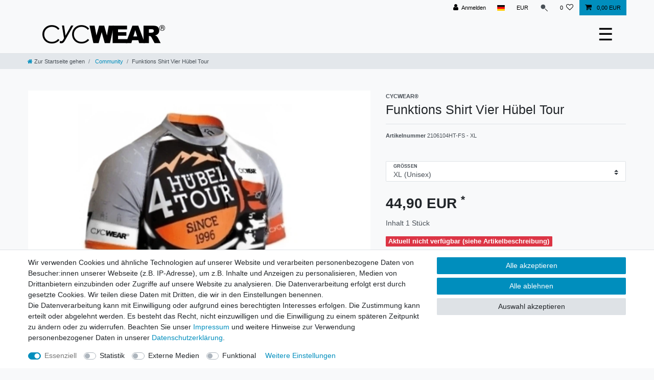

--- FILE ---
content_type: text/html; charset=UTF-8
request_url: https://www.cycwear.de/community-styles/funktions-sport-shirt-4ht_553_3801
body_size: 97475
content:






<!DOCTYPE html>

<html lang="de" data-framework="vue" prefix="og: http://ogp.me/ns#" class="icons-loading">

<head>
                        

    <script type="text/javascript">
    (function() {
        var _availableConsents = {"necessary.paypal-cookies":[true,["X-PP-SILOVER","X-PP-L7","tsrc","paypalplus_session_v2"],true],"necessary.consent":[true,[],null],"necessary.session":[true,[],null],"necessary.csrf":[true,["XSRF-TOKEN"],null],"necessary.shopbooster_cookie":[true,["plenty_cache"],null],"tracking.googleAnalytics":[false,["\/^_ga\/","_ga","_gid","_gat"],false],"media.reCaptcha":[false,[],false],"convenience.languageDetection":[null,[],null]};
        var _allowedCookies = ["plenty_cache","XSRF-TOKEN","X-PP-SILOVER","X-PP-L7","tsrc","paypalplus_session_v2","plenty-shop-cookie","PluginSetPreview","SID_PLENTY_ADMIN_6359","PreviewCookie"] || [];

        window.ConsentManager = (function() {
            var _consents = (function() {
                var _rawCookie = document.cookie.split(";").filter(function (cookie) {
                    return cookie.trim().indexOf("plenty-shop-cookie=") === 0;
                })[0];

                if (!!_rawCookie) {
                    try {
                        _rawCookie = decodeURIComponent(_rawCookie);
                    } catch (e) {
                        document.cookie = "plenty-shop-cookie= ; expires = Thu, 01 Jan 1970 00:00:00 GMT"
                        return null;
                    }

                    try {
                        return JSON.parse(
                            _rawCookie.trim().substr("plenty-shop-cookie=".length)
                        );
                    } catch (e) {
                        return null;
                    }
                }
                return null;
            })();

            Object.keys(_consents || {}).forEach(function(group) {
                if(typeof _consents[group] === 'object' && _consents[group] !== null)
                {
                    Object.keys(_consents[group] || {}).forEach(function(key) {
                        var groupKey = group + "." + key;
                        if(_consents[group][key] && _availableConsents[groupKey] && _availableConsents[groupKey][1].length) {
                            Array.prototype.push.apply(_allowedCookies, _availableConsents[groupKey][1]);
                        }
                    });
                }
            });

            if(!_consents) {
                Object.keys(_availableConsents || {})
                    .forEach(function(groupKey) {
                        if(_availableConsents[groupKey] && ( _availableConsents[groupKey][0] || _availableConsents[groupKey][2] )) {
                            Array.prototype.push.apply(_allowedCookies, _availableConsents[groupKey][1]);
                        }
                    });
            }

            var _setResponse = function(key, response) {
                _consents = _consents || {};
                if(typeof key === "object" && typeof response === "undefined") {
                    _consents = key;
                    document.dispatchEvent(new CustomEvent("consent-change", {
                        detail: {key: null, value: null, data: key}
                    }));
                    _enableScriptsOnConsent();
                } else {
                    var groupKey = key.split(".")[0];
                    var consentKey = key.split(".")[1];
                    _consents[groupKey] = _consents[groupKey] || {};
                    if(consentKey === "*") {
                        Object.keys(_availableConsents).forEach(function(aKey) {
                            if(aKey.split(".")[0] === groupKey) {
                                _consents[groupKey][aKey.split(".")[1]] = response;
                            }
                        });
                    } else {
                        _consents[groupKey][consentKey] = response;
                    }
                    document.dispatchEvent(new CustomEvent("consent-change", {
                        detail: {key: key, value: response, data: _consents}
                    }));
                    _enableScriptsOnConsent();
                }
                if(!_consents.hasOwnProperty('_id')) {
                    _consents['_id'] = "57b4313f4488191274851db229c8e03424701374";
                }

                Object.keys(_availableConsents).forEach(function(key) {
                    if((_availableConsents[key][1] || []).length > 0) {
                        if(_isConsented(key)) {
                            _availableConsents[key][1].forEach(function(cookie) {
                                if(_allowedCookies.indexOf(cookie) < 0) _allowedCookies.push(cookie);
                            });
                        } else {
                            _allowedCookies = _allowedCookies.filter(function(cookie) {
                                return _availableConsents[key][1].indexOf(cookie) < 0;
                            });
                        }
                    }
                });

                document.cookie = "plenty-shop-cookie=" + JSON.stringify(_consents) + "; path=/; secure";
            };
            var _hasResponse = function() {
                return _consents !== null;
            };

            var _expireDate = function() {
                var expireSeconds = 0;
                                const date = new Date();
                date.setSeconds(date.getSeconds() + expireSeconds);
                const offset = date.getTimezoneOffset() / 60;
                date.setHours(date.getHours() - offset)
                return date.toUTCString();
            }
            var _isConsented = function(key) {
                var groupKey = key.split(".")[0];
                var consentKey = key.split(".")[1];

                if (consentKey === "*") {
                    return Object.keys(_availableConsents).some(function (aKey) {
                        var aGroupKey = aKey.split(".")[0];
                        return aGroupKey === groupKey && _isConsented(aKey);
                    });
                } else {
                    if(!_hasResponse()) {
                        return _availableConsents[key][0] || _availableConsents[key][2];
                    }

                    if(_consents.hasOwnProperty(groupKey) && _consents[groupKey].hasOwnProperty(consentKey))
                    {
                        return !!_consents[groupKey][consentKey];
                    }
                    else {
                        if(!!_availableConsents[key])
                        {
                            return _availableConsents[key][0];
                        }

                        console.warn("Cookie has been blocked due to not being registered: " + key);
                        return false;
                    }
                }
            };
            var _getConsents = function() {
                var _result = {};
                Object.keys(_availableConsents).forEach(function(key) {
                    var groupKey = key.split(".")[0];
                    var consentKey = key.split(".")[1];
                    _result[groupKey] = _result[groupKey] || {};
                    if(consentKey !== "*") {
                        _result[groupKey][consentKey] = _isConsented(key);
                    }
                });
                return _result;
            };
            var _isNecessary = function(key) {
                return _availableConsents.hasOwnProperty(key) && _availableConsents[key][0];
            };
            var _enableScriptsOnConsent = function() {
                var elementsToEnable = document.querySelectorAll("script[data-cookie-consent]");
                Array.prototype.slice.call(elementsToEnable).forEach(function(el) {
                    if(el.dataset && el.dataset.cookieConsent && _isConsented(el.dataset.cookieConsent) && el.type !== "application/javascript") {
                        var newScript = document.createElement("script");
                        if(el.src) {
                            newScript.src = el.src;
                        } else {
                            newScript.textContent = el.textContent;
                        }
                        el.parentNode.replaceChild(newScript, el);
                    }
                });
            };
            window.addEventListener("load", _enableScriptsOnConsent);
                        // Cookie proxy
            (function() {
                var _data = {};
                var _splitCookieString = function(cookiesString) {

                    var _allCookies = cookiesString.split(";");
                    var regex = /[^=]+=[^;]*;?((?:expires|path|domain)=[^;]*;)*/gm;
                    var cookies = [];

                    _allCookies.forEach(function(cookie){
                        if(cookie.trim().indexOf("plenty-shop-cookie=") === 0) {
                            var cookieString = decodeURIComponent(cookiesString);
                            var match;
                            while((match = regex.exec(cookieString)) !== null) {
                                if(match.index === match.lastIndex) {
                                    regex.lastIndex++;
                                }
                                cookies.push(match[0]);
                            }
                        } else if(cookie.length) {
                            cookies.push(cookie);
                        }
                    });

                    return cookies;

                };
                var _parseCookies = function (cookiesString) {
                    return _splitCookieString(cookiesString).map(function(cookieString) {
                        return _parseCookie(cookieString);
                    });
                };
                var _parseCookie = function(cookieString) {
                    var cookie = {
                        name: null,
                        value: null,
                        params: {}
                    };
                    var match = /^([^=]+)=([^;]*);*((?:[^;]*;?)*)$/.exec(cookieString.trim());
                    if(match && match[1]) {
                        cookie.name = match[1];
                        cookie.value = match[2];

                        (match[3] || "").split(";").map(function(param) {
                            return /^([^=]+)=([^;]*);?$/.exec(param.trim());
                        }).filter(function(param) {
                            return !!param;
                        }).forEach(function(param) {
                            cookie.params[param[1]] = param[2];
                        });

                        if(cookie.params && !cookie.params.path) {
                            cookie.params.path = "/";
                        }
                    }

                    return cookie;
                };
                var _isAllowed = function(cookieName) {
                    return _allowedCookies.some(function(allowedCookie) {
                        var match = /^\/(.*)\/([gmiy]*)$/.exec(allowedCookie);
                        return (match && match[1] && (new RegExp(match[1], match[2])).test(cookieName))
                            || allowedCookie === cookieName;
                    });
                };
                var _set = function(cookieString) {
                    var cookie = _parseCookie(cookieString);
                                                                    var domainParts = (window.location.host || window.location.hostname).split(".");
                        if(domainParts[0] === "www") {
                            domainParts.shift();
                            cookie.domain = "." + domainParts.join(".");
                        } else {
                            cookie.domain = (window.location.host || window.location.hostname);
                        }
                                        if(cookie && cookie.name) {
                        if(_isAllowed(cookie.name)) {
                            var cookieValue = cookie.value || "";
                            _data[cookie.name] = cookieValue + Object.keys(cookie.params || {}).map(function(paramKey) {
                                                            if(paramKey === "expires") {
                                    return "";
                                }
                                                            return "; " + paramKey.trim() + "=" + cookie.params[paramKey].trim();
                            }).join("");
                        } else {
                            _data[cookie.name] = null;
                            console.warn("Cookie has been blocked due to privacy settings: " + cookie.name);
                        }
                        _update();
                    }
                };
                var _get = function() {
                    return Object.keys(_data).filter(function (key) {
                        return !!_data[key];
                    }).map(function (key) {
                        return key + "=" + (_data[key].split(";")[0]);
                    }).join("; ");
                };
                var _update = function() {
                    delete document.cookie;
                    var cookies = _parseCookies(document.cookie);
                    Object.keys(_data).forEach(function(key) {
                        if(!_data[key]) {
                            // unset cookie
                            var domains = (window.location.host || window.location.hostname).split(".");
                            while(domains.length > 1) {
                                document.cookie = key + "=; path=/; expires=Thu, 01 Jan 1970 00:00:01 GMT; domain="+domains.join(".");
                                document.cookie = key + "=; path=/; expires=Thu, 01 Jan 1970 00:00:01 GMT; domain=."+domains.join(".");
                                domains.shift();
                            }
                            document.cookie = key + "=; path=/; expires=Thu, 01 Jan 1970 00:00:01 GMT;";
                            delete _data[key];
                        } else {
                            var existingCookie = cookies.find(function(cookie) { return cookie.name === key; });
                            var parsedData = _parseCookie(key + "=" + _data[key]);
                            if(!existingCookie || existingCookie.value !== parsedData.value) {
                                document.cookie = key + "=" + _data[key];
                            } else {
                                // console.log('No changes to cookie: ' + key);
                            }
                        }
                    });

                    if(!document.__defineGetter__) {
                        Object.defineProperty(document, 'cookie', {
                            get: _get,
                            set: _set
                        });
                    } else {
                        document.__defineGetter__('cookie', _get);
                        document.__defineSetter__('cookie', _set);
                    }
                };

                _splitCookieString(document.cookie).forEach(function(cookie)
                {
                    _set(cookie);
                });

                _update();
            })();
            
            return {
                setResponse: _setResponse,
                hasResponse: _hasResponse,
                isConsented: _isConsented,
                getConsents: _getConsents,
                isNecessary: _isNecessary
            };
        })();
    })();
</script>


    
<meta charset="utf-8">
<meta http-equiv="X-UA-Compatible" content="IE=edge">
<meta name="viewport" content="width=device-width, initial-scale=1">
<meta name="generator" content="plentymarkets" />
<meta name="format-detection" content="telephone=no"> 
<link rel="icon" type="image/x-icon" href="/favicon.ico">



            <link rel="canonical" href="https://www.cycwear.de/community-styles/funktions-sport-shirt-4ht_553_3801">
    
                        <link rel="alternate" hreflang="x-default" href="https://www.cycwear.de/community-styles/funktions-sport-shirt-4ht_553_3801"/>
                    <link rel="alternate" hreflang="de" href="https://www.cycwear.de/community-styles/funktions-sport-shirt-4ht_553_3801"/>
            
<style data-font="Custom-Font">
    
                
        .icons-loading .fa { visibility: hidden !important; }
</style>

<link rel="preload" href="https://cdn02.plentymarkets.com/2vl2go5lo599/plugin/22/ceres/css/ceres-icons.css" as="style" onload="this.onload=null;this.rel='stylesheet';">
<noscript><link rel="stylesheet" href="https://cdn02.plentymarkets.com/2vl2go5lo599/plugin/22/ceres/css/ceres-icons.css"></noscript>


<link rel="preload" as="style" href="https://cdn02.plentymarkets.com/2vl2go5lo599/plugin/22/ceres/css/ceres-base.css?v=67ea13430f670ce3694ecee3b0155f4a9abb7204">
    <link rel="stylesheet" href="https://cdn02.plentymarkets.com/2vl2go5lo599/plugin/22/ceres/css/ceres-base.css?v=67ea13430f670ce3694ecee3b0155f4a9abb7204">


<script type="application/javascript">
    /*! loadCSS. [c]2017 Filament Group, Inc. MIT License */
    /* This file is meant as a standalone workflow for
    - testing support for link[rel=preload]
    - enabling async CSS loading in browsers that do not support rel=preload
    - applying rel preload css once loaded, whether supported or not.
    */
    (function( w ){
        "use strict";
        // rel=preload support test
        if( !w.loadCSS ){
            w.loadCSS = function(){};
        }
        // define on the loadCSS obj
        var rp = loadCSS.relpreload = {};
        // rel=preload feature support test
        // runs once and returns a function for compat purposes
        rp.support = (function(){
            var ret;
            try {
                ret = w.document.createElement( "link" ).relList.supports( "preload" );
            } catch (e) {
                ret = false;
            }
            return function(){
                return ret;
            };
        })();

        // if preload isn't supported, get an asynchronous load by using a non-matching media attribute
        // then change that media back to its intended value on load
        rp.bindMediaToggle = function( link ){
            // remember existing media attr for ultimate state, or default to 'all'
            var finalMedia = link.media || "all";

            function enableStylesheet(){
                // unbind listeners
                if( link.addEventListener ){
                    link.removeEventListener( "load", enableStylesheet );
                } else if( link.attachEvent ){
                    link.detachEvent( "onload", enableStylesheet );
                }
                link.setAttribute( "onload", null );
                link.media = finalMedia;
            }

            // bind load handlers to enable media
            if( link.addEventListener ){
                link.addEventListener( "load", enableStylesheet );
            } else if( link.attachEvent ){
                link.attachEvent( "onload", enableStylesheet );
            }

            // Set rel and non-applicable media type to start an async request
            // note: timeout allows this to happen async to let rendering continue in IE
            setTimeout(function(){
                link.rel = "stylesheet";
                link.media = "only x";
            });
            // also enable media after 3 seconds,
            // which will catch very old browsers (android 2.x, old firefox) that don't support onload on link
            setTimeout( enableStylesheet, 3000 );
        };

        // loop through link elements in DOM
        rp.poly = function(){
            // double check this to prevent external calls from running
            if( rp.support() ){
                return;
            }
            var links = w.document.getElementsByTagName( "link" );
            for( var i = 0; i < links.length; i++ ){
                var link = links[ i ];
                // qualify links to those with rel=preload and as=style attrs
                if( link.rel === "preload" && link.getAttribute( "as" ) === "style" && !link.getAttribute( "data-loadcss" ) ){
                    // prevent rerunning on link
                    link.setAttribute( "data-loadcss", true );
                    // bind listeners to toggle media back
                    rp.bindMediaToggle( link );
                }
            }
        };

        // if unsupported, run the polyfill
        if( !rp.support() ){
            // run once at least
            rp.poly();

            // rerun poly on an interval until onload
            var run = w.setInterval( rp.poly, 500 );
            if( w.addEventListener ){
                w.addEventListener( "load", function(){
                    rp.poly();
                    w.clearInterval( run );
                } );
            } else if( w.attachEvent ){
                w.attachEvent( "onload", function(){
                    rp.poly();
                    w.clearInterval( run );
                } );
            }
        }


        // commonjs
        if( typeof exports !== "undefined" ){
            exports.loadCSS = loadCSS;
        }
        else {
            w.loadCSS = loadCSS;
        }
    }( typeof global !== "undefined" ? global : this ) );

    (function() {
        var checkIconFont = function() {
            if(!document.fonts || document.fonts.check("1em FontAwesome")) {
                document.documentElement.classList.remove('icons-loading');
            }
        };

        if(document.fonts) {
            document.fonts.addEventListener("loadingdone", checkIconFont);
            window.addEventListener("load", checkIconFont);
        }
        checkIconFont();
    })();
</script>

                    

<!-- Extend the existing style with a template -->
                            <script type="text/plain" data-cookie-consent="tracking.googleAnalytics" async src="https://www.googletagmanager.com/gtag/js?id=G-R42S3H34L0"></script>
<script type="text/plain" data-cookie-consent="tracking.googleAnalytics">
    window.dataLayer = window.dataLayer || [];
    function gtag(){dataLayer.push(arguments);}

    gtag('consent', 'default', {
      'ad_storage': 'granted',
      'ad_user_data': 'granted',
      'ad_personalization': 'granted',
      'analytics_storage': 'granted'
    });

    gtag('js', new Date());

    gtag('config', 'G-R42S3H34L0');

                gtag('set', 'anonymizeIp', true);
    </script>

            



    
    
                
    
    

    
    
    
    
    

                    


<meta name="robots" content="all">
    <meta name="description" content="Ausgefallenes Funktions Shirt im exklusiven Vier-Hübel-Tour Style für Kinder / Kids und Erwachsene. Das Design Made in Germany wird von CYCWEAR® Radsportdesign aus NRW exklusiv online angeboten.">
    <meta name="keywords" content="funktions shirt kids, kinder shirt, shirt erwachsene, kids shirt, sport shirts, mountainbike shirt, vier hübel tour, 4htc, oberwiesenthal, erzgbirge, k1-sporthotel, cycwear">
<meta property="og:title" content="Funktions Shirt Vier Hübel Tour
         | CYCWEAR®"/>
<meta property="og:type" content="article"/>
<meta property="og:url" content="https://www.cycwear.de/community-styles/funktions-sport-shirt-4ht_553_3801"/>
<meta property="og:image" content="https://cdn02.plentymarkets.com/2vl2go5lo599/item/images/553/full/VierHuebel-Funktions-Shirt-4HTC-002.jpg"/>
<meta property="thumbnail" content="https://cdn02.plentymarkets.com/2vl2go5lo599/item/images/553/full/VierHuebel-Funktions-Shirt-4HTC-002.jpg"/>

<script type="application/ld+json">
            {
                "@context"      : "https://schema.org/",
                "@type"         : "Product",
                "@id"           : "3801",
                "name"          : "Funktions Shirt Vier Hübel Tour",
                "category"      : "Community",
                "releaseDate"   : "",
                "image"         : "https://cdn02.plentymarkets.com/2vl2go5lo599/item/images/553/full/VierHuebel-Funktions-Shirt-4HTC-002.jpg",
                "identifier"    : "3801",
                "description"   : "Dieser Artikel ist nur noch per Sammelbestellung oder direkt über VierHuelbelTour bestellbar (ausgenommen das Aero Mesh Radtrikot). Alle anderen Artikelvarianten der 4HT Kollektion bitten wir zuerst dort anzufragen. Funktions Shirt Vier Hübel Tour Kindergrößen:&amp;nbsp;39,90€Erwachsene:&amp;nbsp; &amp;nbsp;44,90€ Funktions Shirt im T-Shirt Cut aus hochwertigem Funktionsmaterial (leichtes Mesh) für Erwachsene sowie aktive Kids sowie&amp;nbsp;jede Art von Sport: In den Kindergrößen&amp;nbsp;128-164 sowie für Erwachsene in den Größen ab XS bis 2XL angebotene Sport Shirt, ist klassisch geschnitten&amp;nbsp;und kann&amp;nbsp;sowohl in der Freizeit, wie aber auch zu jeder Art von Sport ,getragen werden&amp;nbsp;und verliert auch nach zig Wäschen weder Form noch Farbe. Material sowie&amp;nbsp;mögliche und Varianten: Funktionsmaterial Sportlich&amp;nbsp;im Schnitt Bestes Feuchtigkeitsmanagement und Tragekomfort 100% Polyester&amp;nbsp;mit höchster Atmungsaktivität Hochwertige&amp;nbsp;Funktionsfaser&amp;nbsp; Design made in Germany Schnitt&amp;nbsp;und Größendefinition: KindergrößenSizes sport&amp;nbsp;shirts / kids 128 134 140 146 152 158 164 Erwachsene / UnisexSizes sport&amp;nbsp;shirts / unisex women men XS (Unisex) S&amp;nbsp; &amp;nbsp; (Unisex) M&amp;nbsp;&amp;nbsp;(Unisex) L&amp;nbsp; &amp;nbsp;(Unisex) XL&amp;nbsp;(Unisex) XXL&amp;nbsp;(Unisex) Optional bieten wir je nach Verfügbarkeit zudem noch&amp;nbsp;folgende&amp;nbsp;Artikel aus der&amp;nbsp;VierHuebelTour&amp;nbsp;/ 4HT Kollektion&amp;nbsp;an: Radtrikot CLASSICRadtrikot AERO MESH LIGHT&amp;nbsp;4PRadhose TEAM DESIGNKapuzenjacke HOODIEFunktions SHIRTFreeride FR Langarm ShirtRetro CAP Die gesamte Kollektion auf einen Blick findet Ihr&amp;nbsp;hier,&amp;nbsp;um sich&amp;nbsp;alle Artikel zu anzusehen. Ein Video zu unserem Top Radtrikot Modell, dem&amp;nbsp;AERO MESH LIGHT 4P Schnitt, findet Ihr&amp;nbsp;unter diesem Link, um sich mal ein bewegendes&amp;nbsp;Bild insbesondere vom Sitz eines reinrassigen Slim Line Cut Race Trikots in Aktion zu machen.",
                "disambiguatingDescription" : "",
                "manufacturer"  : {
                    "@type"         : "Organization",
                    "name"          : "CYCWEAR®"
                },
                "sku"           : "3801",
                "offers": {
                    "@type"         : "Offer",
                    "priceCurrency" : "EUR",
                    "price"         : "44.90",
                    "url"           : "https://www.cycwear.de/community-styles/funktions-sport-shirt-4ht_553_3801",
                    "priceSpecification":[
                                                    {
                                "@type": "UnitPriceSpecification",
                                "price": "0.00",
                                "priceCurrency": "EUR",
                                "priceType": "ListPrice",
                                "referenceQuantity": {
                                    "@type": "QuantitativeValue",
                                    "value": "1",
                                    "unitCode": "C62"
                                }
                            },
                                                {
                            "@type": "UnitPriceSpecification",
                            "price": "44.90",
                            "priceCurrency": "EUR",
                            "priceType": "SalePrice",
                            "referenceQuantity": {
                                "@type": "QuantitativeValue",
                                "value": "1",
                                "unitCode": "C62"
                            }
                        }

                    ],
                    "availability"  : "",
                    "itemCondition" : "https://schema.org/NewCondition"
                },
                "depth": {
                    "@type"         : "QuantitativeValue",
                    "value"         : "0"
                },
                "width": {
                    "@type"         : "QuantitativeValue",
                    "value"         : "0"
                },
                "height": {
                    "@type"         : "QuantitativeValue",
                    "value"         : "0"
                },
                "weight": {
                    "@type"         : "QuantitativeValue",
                    "value"         : "0"
                }
            }
        </script>

<title>Funktions Shirt Vier Hübel Tour
         | CYCWEAR®</title>

                <style>/* General */
/*#vue-app{margin-top: 105.375px;}*/
.desktop-nav ul > li::before{
    display: none;
}

.desktop-nav ul > li:hover::before{
    display: block;
}
/* Header */
#page-header{background:#f7f7f9!important;}
#page-header .navbar{padding-bottom:12px;}
#page-header .mainmenu{top:12px;}
#controlsList a{color:#000;}
.top-bar{background:#f8f9fa;}

/* Startseite */
.slider_mobile{display:none;}
.slider_full_width .widget-image-carousel.widget-proportional{padding-bottom: 31.3%;}
.slider_mobile .widget-image-carousel.widget-proportional{padding-bottom: 66.7%;}

.anicon>.anicon-search-item:before{background:#000;}
.mainmenu a{font-size:12px;}
.list-item-carousel .add-to-basket-lg-container{display:none;}

@media (max-width: 900px) {
	.slider_full_width{display:none;}
	.slider_mobile{display:block;}
}

/* Hide the existing button on desktops and reset on mobile */
@media (min-width: 992px) {
.navbar.header-fw{
 padding:12px 0 !important;
}

.main-navbar-collapsable{
display:none !important;
}
	.navbar-toggler {
		display: none;
	}
}

/* Style for the new desktop button, only shown on desktops */
.desktop-nav {
	display: none; /* Hidden by default, shown at min-width: 992px */
	position: relative;
	font-size: 34px; /* Example size, adjust as needed */
	/* Add additional styling as necessary */
}

.desktop-nav ul > li{
    text-align: left;
}

.desktop-nav a{
	color: #fff;
    text-align: left;
    cursor: pointer;
    font-size: 1.1rem !important;
}

.desktop-nav ul{
	flex-direction: column;
}
/* Show the new button on desktop */
@media (min-width: 992px) {
	.desktop-nav {
		display: block;
	}
}

/* Styles for the floating menu */
.desktop-nav-menu {
	display: none;
	position: absolute;
	top: 100%; /* Adjust as necessary */
	right: 0;
    padding: 20px 0;
    min-width: 200px !important;
    padding-bottom: 40px !important;
	background-color: #686868;
	box-shadow: 0 2px 5px rgba(0, 0, 0, 0.2);
	/* Add additional styling as necessary */
}

.desktop-nav-menu.show {
	display: block;
}

/*animation*/
.desktop-nav ul > li {
    position: relative;
    overflow: hidden;
    background-color: transparent; /* Ensure the default background is transparent */
    transition: background-color 0.5s ease; /* Transition for the background color */
}

/* Pseudo-element for the hover animation */
.desktop-nav ul > li::before {
    content: '';
    position: absolute;
    top: 0;
    right: 0;
    bottom: 0;
    background-color: white; /* The color that will slide in */
    width: 100%;
    transform: translateX(100%); /* Start off-screen to the right */
    transition: transform 0.5s ease; /* Smooth transition for the effect */
    z-index: 0; /* Ensure it's below the text */
}

/* Change a tag color on hover of li */
.desktop-nav ul > li:hover a {
    color: #686868; /* Dark grey color for the text */
}

/* Slide in the pseudo-element from the right on hover */
.desktop-nav ul > li:hover::before {
    transform: translateX(0%); /* Align to the left, showing the element */
}

/* Ensure a tags are above the pseudo-element */
.desktop-nav a {
    position: relative;
    z-index: 1;
}

/* Add transitions to a tag for smooth color change */
.desktop-nav a {
    transition: color 0.3s ease; /* Transition for the text color */
    color: #fff;
    text-align: left;
    cursor: pointer;
    font-size: 1.1rem !important;
    line-height: 0;
    display: block;
    margin: 10px 0;
}

/* Styles for the sub-menu */
.desktop-nav .nav-dropdown-0 {
    position: absolute;
    right: 100%; /* Position to the right of the parent menu */
    top: 0;
    background-color: #ffffff; /* Or any color that fits your design */
    box-shadow: 0 2px 5px rgba(0,0,0,0.2);
    padding: 10px;
    display: none; /* Hide by default, shown on hover */
    z-index: 1001; /* Ensure it's above other content */
}

/* Show the sub-menu on hover of the parent 'Shop' list item */
.desktop-nav .ddown:hover .nav-dropdown-0 {
    display: block;
    background: #686868;
}

.desktop-nav .ddown:hover .nav-dropdown-0 li::before{
    display: none;
}


.desktop-nav .ddown:hover .nav-dropdown-0 li:hover{
    background: #fff;
}

.desktop-nav .ddown:hover .nav-dropdown-0 li:hover a{
    color: #686868;
}
.desktop-nav .ddown:hover .nav-dropdown-0  a{
    min-width: 440px;
    color: #fff;
}

li.ddown.shop{
    position: relative;
}

li.ddown.shop:hover{
    overflow: visible;
}

li.ddown.shop:hover > ul{
	display: block !important;
}

li.ddown.shop:hover > ul .collapse-inner{
    padding-inline-start: 0px;
}

/* Ensure all parent elements have overflow visible */
.mainmenu, .ddown, .nav-dropdown-0, .desktop-nav-menu {
    overflow: visible !important;
}

/* CSS for the desktop navigation button and its menu */
.desktop-nav-menu {
    display: block; /* Adjust based on your design requirements */
    position: absolute;
    top: 100%; /* Adjust if needed to align with the bottom of the button */
    left: 0; /* Align to the left edge of the button */
    background-color: #686868;
    box-shadow: 0 2px 5px rgba(0, 0, 0, 0.2);
    width: 100%; /* Full width of the button */
    z-index: 1000;
}

/* CSS for handling the dropdown within the desktop menu */
.desktop-nav .ddown .nav-dropdown-0 {
    position: absolute;
    left: calc(-100% - 350px); /* Position to the right of the parent menu item */
    top: 0;
    background-color: #fff;
    box-shadow: 0 2px 5px rgba(0, 0, 0, 0.2);
    display: none; /* Initially hidden, shown on hover or click */
    z-index: 1001;
    
}

.desktop-nav .ddown:hover .nav-dropdown-0 {
    display: block; /* Display the submenu on hover */
min-width: 150px;
min-height: 400px;
opacity: 1;
	    visibility: visible;
}</style>
                            
            <style>
    #paypal_loading_screen {
        display: none;
        position: fixed;
        z-index: 2147483640;
        top: 0;
        left: 0;
        width: 100%;
        height: 100%;
        overflow: hidden;

        transform: translate3d(0, 0, 0);

        background-color: black;
        background-color: rgba(0, 0, 0, 0.8);
        background: radial-gradient(ellipse closest-corner, rgba(0,0,0,0.6) 1%, rgba(0,0,0,0.8) 100%);

        color: #fff;
    }

    #paypal_loading_screen .paypal-checkout-modal {
        font-family: "HelveticaNeue", "HelveticaNeue-Light", "Helvetica Neue Light", helvetica, arial, sans-serif;
        font-size: 14px;
        text-align: center;

        box-sizing: border-box;
        max-width: 350px;
        top: 50%;
        left: 50%;
        position: absolute;
        transform: translateX(-50%) translateY(-50%);
        cursor: pointer;
        text-align: center;
    }

    #paypal_loading_screen.paypal-overlay-loading .paypal-checkout-message, #paypal_loading_screen.paypal-overlay-loading .paypal-checkout-continue {
        display: none;
    }

    .paypal-checkout-loader {
        display: none;
    }

    #paypal_loading_screen.paypal-overlay-loading .paypal-checkout-loader {
        display: block;
    }

    #paypal_loading_screen .paypal-checkout-modal .paypal-checkout-logo {
        cursor: pointer;
        margin-bottom: 30px;
        display: inline-block;
    }

    #paypal_loading_screen .paypal-checkout-modal .paypal-checkout-logo img {
        height: 36px;
    }

    #paypal_loading_screen .paypal-checkout-modal .paypal-checkout-logo img.paypal-checkout-logo-pp {
        margin-right: 10px;
    }

    #paypal_loading_screen .paypal-checkout-modal .paypal-checkout-message {
        font-size: 15px;
        line-height: 1.5;
        padding: 10px 0;
    }

    #paypal_loading_screen.paypal-overlay-context-iframe .paypal-checkout-message, #paypal_loading_screen.paypal-overlay-context-iframe .paypal-checkout-continue {
        display: none;
    }

    .paypal-spinner {
        height: 30px;
        width: 30px;
        display: inline-block;
        box-sizing: content-box;
        opacity: 1;
        filter: alpha(opacity=100);
        animation: rotation .7s infinite linear;
        border-left: 8px solid rgba(0, 0, 0, .2);
        border-right: 8px solid rgba(0, 0, 0, .2);
        border-bottom: 8px solid rgba(0, 0, 0, .2);
        border-top: 8px solid #fff;
        border-radius: 100%
    }

    .paypalSmartButtons div {
        margin-left: 10px;
        margin-right: 10px;
    }
</style>    
                                    
    </head>

<body class="page-singleitem item-553 variation-3801 ">

                    

<script>
    if('ontouchstart' in document.documentElement)
    {
        document.body.classList.add("touch");
    }
    else
    {
        document.body.classList.add("no-touch");
    }
</script>

<div id="vue-app" data-server-rendered="true" class="app"><div template="#vue-notifications" class="notification-wrapper"></div> <header id="page-header" class="sticky-top"><div class="container-max"><div class="row flex-row-reverse position-relative"><div id="page-header-parent" data-header-offset class="col-12 header-container"><div class="top-bar header-fw"><div class="container-max px-0 pr-lg-3"><div class="row mx-0 flex-row-reverse position-relative"><div class="top-bar-items "><div class="controls"><ul id="controlsList" class="controls-list mb-0 d-flex list-inline pl-2 pl-sm-1 pl-md-0"><li class="list-inline-item control-user"><!----></li> <li class="list-inline-item dropdown control-languages"><a data-toggle="collapse" data-testing="language-select" href="#countrySettings" aria-expanded="false" aria-controls="countrySettings" data-parent="#controlsList" aria-label="Land" class="nav-link"><i aria-hidden="true" class="flag-icon flag-icon-de"></i></a></li> <li class="list-inline-item dropdown control-languages"><a data-toggle="collapse" href="#currencySelect" aria-expanded="false" aria-controls="currencySelect" data-parent="#controlsList" data-testing="currency-select" aria-label="Währung" class="nav-link"><span>EUR</span></a></li> <li class="list-inline-item control-search"><a data-toggle="collapse" href="#searchBox" aria-expanded="false" aria-controls="searchBox" data-testing="searchbox-select" data-parent="#controlsList" aria-label="Suche" class="anicon anicon-search-xcross nav-link"><span aria-hidden="true" class="anicon-search-item"></span></a></li> <li class="list-inline-item control-wish-list"><a href="/wish-list" rel="nofollow" aria-label="Wunschliste" class="nav-link"><span class="badge-right mr-1 d-none d-sm-inline">0</span> <i aria-hidden="true" class="fa fa-heart-o"></i></a></li> <li class="list-inline-item control-basket position-relative"><a href="#" class="toggle-basket-preview nav-link"><i aria-hidden="true" class="fa fa-shopping-cart"></i> <span class="badge p-0 ml-2">0,00 EUR</span></a> <!----></li></ul></div></div></div></div> <div class="container-max px-0 px-lg-3"><div class="row mx-0 flex-row-reverse"><div id="searchBox" class="cmp cmp-search-box collapse"><!----></div> <div id="currencySelect" class="cmp cmp-currency-select collapse"><div class="container-max"><div class="row py-3"><div class="currency-list col-12"><div class="list-title"><strong>Währung</strong> <hr></div> <ul class="row text-center text-sm-left"><li class="col-2 px-0 active"><a data-testing="EUR" href="?currency=EUR" rel="nofollow" class="nav-link">
                                                                                                    EUR <br class="d-block d-sm-none">(€)
                                                                                            </a></li></ul></div></div></div></div> <div id="countrySettings" class="cmp cmp-country-settings collapse"><div class="container-max"><div class="row py-3"><div class="col-12 col-lg-12"><div class="shipping-settings"><div class="list-title"><strong>Lieferland</strong> <hr></div> <ul class="row"><li class="col-6 col-sm-4 px-0"><a data-toggle="collapse" href="#countrySettings" data-boundary="window" data-title="Bitte ändern Sie Ihre Adresse, um das Lieferland zu wechseln." aria-label="Bitte ändern Sie Ihre Adresse, um das Lieferland zu wechseln." class="nav-link"><i aria-hidden="true" class="flag-icon flag-icon-au"></i>
            Australien
        </a></li><li class="col-6 col-sm-4 px-0"><a data-toggle="collapse" href="#countrySettings" data-boundary="window" data-title="Bitte ändern Sie Ihre Adresse, um das Lieferland zu wechseln." aria-label="Bitte ändern Sie Ihre Adresse, um das Lieferland zu wechseln." class="nav-link"><i aria-hidden="true" class="flag-icon flag-icon-bs"></i>
            Bahamas
        </a></li><li class="col-6 col-sm-4 px-0"><a data-toggle="collapse" href="#countrySettings" data-boundary="window" data-title="Bitte ändern Sie Ihre Adresse, um das Lieferland zu wechseln." aria-label="Bitte ändern Sie Ihre Adresse, um das Lieferland zu wechseln." class="nav-link"><i aria-hidden="true" class="flag-icon flag-icon-bh"></i>
            Bahrain
        </a></li><li class="col-6 col-sm-4 px-0"><a data-toggle="collapse" href="#countrySettings" data-boundary="window" data-title="Bitte ändern Sie Ihre Adresse, um das Lieferland zu wechseln." aria-label="Bitte ändern Sie Ihre Adresse, um das Lieferland zu wechseln." class="nav-link"><i aria-hidden="true" class="flag-icon flag-icon-bd"></i>
            Bangladesh
        </a></li><li class="col-6 col-sm-4 px-0"><a data-toggle="collapse" href="#countrySettings" data-boundary="window" data-title="Bitte ändern Sie Ihre Adresse, um das Lieferland zu wechseln." aria-label="Bitte ändern Sie Ihre Adresse, um das Lieferland zu wechseln." class="nav-link"><i aria-hidden="true" class="flag-icon flag-icon-bb"></i>
            Barbados
        </a></li><li class="col-6 col-sm-4 px-0"><a data-toggle="collapse" href="#countrySettings" data-boundary="window" data-title="Bitte ändern Sie Ihre Adresse, um das Lieferland zu wechseln." aria-label="Bitte ändern Sie Ihre Adresse, um das Lieferland zu wechseln." class="nav-link"><i aria-hidden="true" class="flag-icon flag-icon-be"></i>
            Belgien
        </a></li><li class="col-6 col-sm-4 px-0"><a data-toggle="collapse" href="#countrySettings" data-boundary="window" data-title="Bitte ändern Sie Ihre Adresse, um das Lieferland zu wechseln." aria-label="Bitte ändern Sie Ihre Adresse, um das Lieferland zu wechseln." class="nav-link"><i aria-hidden="true" class="flag-icon flag-icon-ba"></i>
            Bosnien und Herzegowina
        </a></li><li class="col-6 col-sm-4 px-0"><a data-toggle="collapse" href="#countrySettings" data-boundary="window" data-title="Bitte ändern Sie Ihre Adresse, um das Lieferland zu wechseln." aria-label="Bitte ändern Sie Ihre Adresse, um das Lieferland zu wechseln." class="nav-link"><i aria-hidden="true" class="flag-icon flag-icon-br"></i>
            Brasilien
        </a></li><li class="col-6 col-sm-4 px-0"><a data-toggle="collapse" href="#countrySettings" data-boundary="window" data-title="Bitte ändern Sie Ihre Adresse, um das Lieferland zu wechseln." aria-label="Bitte ändern Sie Ihre Adresse, um das Lieferland zu wechseln." class="nav-link"><i aria-hidden="true" class="flag-icon flag-icon-bg"></i>
            Bulgarien
        </a></li><li class="col-6 col-sm-4 px-0"><a data-toggle="collapse" href="#countrySettings" data-boundary="window" data-title="Bitte ändern Sie Ihre Adresse, um das Lieferland zu wechseln." aria-label="Bitte ändern Sie Ihre Adresse, um das Lieferland zu wechseln." class="nav-link"><i aria-hidden="true" class="flag-icon flag-icon-cn"></i>
            China
        </a></li><li class="col-6 col-sm-4 px-0"><a data-toggle="collapse" href="#countrySettings" data-boundary="window" data-title="Bitte ändern Sie Ihre Adresse, um das Lieferland zu wechseln." aria-label="Bitte ändern Sie Ihre Adresse, um das Lieferland zu wechseln." class="nav-link"><i aria-hidden="true" class="flag-icon flag-icon-de"></i>
            Deutschland
        </a></li><li class="col-6 col-sm-4 px-0"><a data-toggle="collapse" href="#countrySettings" data-boundary="window" data-title="Bitte ändern Sie Ihre Adresse, um das Lieferland zu wechseln." aria-label="Bitte ändern Sie Ihre Adresse, um das Lieferland zu wechseln." class="nav-link"><i aria-hidden="true" class="flag-icon flag-icon-do"></i>
            Dominican Republic
        </a></li><li class="col-6 col-sm-4 px-0"><a data-toggle="collapse" href="#countrySettings" data-boundary="window" data-title="Bitte ändern Sie Ihre Adresse, um das Lieferland zu wechseln." aria-label="Bitte ändern Sie Ihre Adresse, um das Lieferland zu wechseln." class="nav-link"><i aria-hidden="true" class="flag-icon flag-icon-dk"></i>
            Dänemark
        </a></li><li class="col-6 col-sm-4 px-0"><a data-toggle="collapse" href="#countrySettings" data-boundary="window" data-title="Bitte ändern Sie Ihre Adresse, um das Lieferland zu wechseln." aria-label="Bitte ändern Sie Ihre Adresse, um das Lieferland zu wechseln." class="nav-link"><i aria-hidden="true" class="flag-icon flag-icon-ee"></i>
            Estland
        </a></li><li class="col-6 col-sm-4 px-0"><a data-toggle="collapse" href="#countrySettings" data-boundary="window" data-title="Bitte ändern Sie Ihre Adresse, um das Lieferland zu wechseln." aria-label="Bitte ändern Sie Ihre Adresse, um das Lieferland zu wechseln." class="nav-link"><i aria-hidden="true" class="flag-icon flag-icon-fi"></i>
            Finnland
        </a></li><li class="col-6 col-sm-4 px-0"><a data-toggle="collapse" href="#countrySettings" data-boundary="window" data-title="Bitte ändern Sie Ihre Adresse, um das Lieferland zu wechseln." aria-label="Bitte ändern Sie Ihre Adresse, um das Lieferland zu wechseln." class="nav-link"><i aria-hidden="true" class="flag-icon flag-icon-fr"></i>
            Frankreich
        </a></li><li class="col-6 col-sm-4 px-0"><a data-toggle="collapse" href="#countrySettings" data-boundary="window" data-title="Bitte ändern Sie Ihre Adresse, um das Lieferland zu wechseln." aria-label="Bitte ändern Sie Ihre Adresse, um das Lieferland zu wechseln." class="nav-link"><i aria-hidden="true" class="flag-icon flag-icon-ge"></i>
            Georgien
        </a></li><li class="col-6 col-sm-4 px-0"><a data-toggle="collapse" href="#countrySettings" data-boundary="window" data-title="Bitte ändern Sie Ihre Adresse, um das Lieferland zu wechseln." aria-label="Bitte ändern Sie Ihre Adresse, um das Lieferland zu wechseln." class="nav-link"><i aria-hidden="true" class="flag-icon flag-icon-gr"></i>
            Griechenland
        </a></li><li class="col-6 col-sm-4 px-0"><a data-toggle="collapse" href="#countrySettings" data-boundary="window" data-title="Bitte ändern Sie Ihre Adresse, um das Lieferland zu wechseln." aria-label="Bitte ändern Sie Ihre Adresse, um das Lieferland zu wechseln." class="nav-link"><i aria-hidden="true" class="flag-icon flag-icon-gr"></i>
            Griechenland, Inseln
        </a></li><li class="col-6 col-sm-4 px-0"><a data-toggle="collapse" href="#countrySettings" data-boundary="window" data-title="Bitte ändern Sie Ihre Adresse, um das Lieferland zu wechseln." aria-label="Bitte ändern Sie Ihre Adresse, um das Lieferland zu wechseln." class="nav-link"><i aria-hidden="true" class="flag-icon flag-icon-de"></i>
            Helgoland, Deutschland
        </a></li><li class="col-6 col-sm-4 px-0"><a data-toggle="collapse" href="#countrySettings" data-boundary="window" data-title="Bitte ändern Sie Ihre Adresse, um das Lieferland zu wechseln." aria-label="Bitte ändern Sie Ihre Adresse, um das Lieferland zu wechseln." class="nav-link"><i aria-hidden="true" class="flag-icon flag-icon-hk"></i>
            Hongkong
        </a></li><li class="col-6 col-sm-4 px-0"><a data-toggle="collapse" href="#countrySettings" data-boundary="window" data-title="Bitte ändern Sie Ihre Adresse, um das Lieferland zu wechseln." aria-label="Bitte ändern Sie Ihre Adresse, um das Lieferland zu wechseln." class="nav-link"><i aria-hidden="true" class="flag-icon flag-icon-in"></i>
            Indien
        </a></li><li class="col-6 col-sm-4 px-0"><a data-toggle="collapse" href="#countrySettings" data-boundary="window" data-title="Bitte ändern Sie Ihre Adresse, um das Lieferland zu wechseln." aria-label="Bitte ändern Sie Ihre Adresse, um das Lieferland zu wechseln." class="nav-link"><i aria-hidden="true" class="flag-icon flag-icon-id"></i>
            Indonesien
        </a></li><li class="col-6 col-sm-4 px-0"><a data-toggle="collapse" href="#countrySettings" data-boundary="window" data-title="Bitte ändern Sie Ihre Adresse, um das Lieferland zu wechseln." aria-label="Bitte ändern Sie Ihre Adresse, um das Lieferland zu wechseln." class="nav-link"><i aria-hidden="true" class="flag-icon flag-icon-im"></i>
            Insel Man (Isle of Man)
        </a></li><li class="col-6 col-sm-4 px-0"><a data-toggle="collapse" href="#countrySettings" data-boundary="window" data-title="Bitte ändern Sie Ihre Adresse, um das Lieferland zu wechseln." aria-label="Bitte ändern Sie Ihre Adresse, um das Lieferland zu wechseln." class="nav-link"><i aria-hidden="true" class="flag-icon flag-icon-ie"></i>
            Irland
        </a></li><li class="col-6 col-sm-4 px-0"><a data-toggle="collapse" href="#countrySettings" data-boundary="window" data-title="Bitte ändern Sie Ihre Adresse, um das Lieferland zu wechseln." aria-label="Bitte ändern Sie Ihre Adresse, um das Lieferland zu wechseln." class="nav-link"><i aria-hidden="true" class="flag-icon flag-icon-it"></i>
            Italia
        </a></li><li class="col-6 col-sm-4 px-0"><a data-toggle="collapse" href="#countrySettings" data-boundary="window" data-title="Bitte ändern Sie Ihre Adresse, um das Lieferland zu wechseln." aria-label="Bitte ändern Sie Ihre Adresse, um das Lieferland zu wechseln." class="nav-link"><i aria-hidden="true" class="flag-icon flag-icon-jp"></i>
            Japan
        </a></li><li class="col-6 col-sm-4 px-0"><a data-toggle="collapse" href="#countrySettings" data-boundary="window" data-title="Bitte ändern Sie Ihre Adresse, um das Lieferland zu wechseln." aria-label="Bitte ändern Sie Ihre Adresse, um das Lieferland zu wechseln." class="nav-link"><i aria-hidden="true" class="flag-icon flag-icon-ca"></i>
            Kanada
        </a></li><li class="col-6 col-sm-4 px-0"><a data-toggle="collapse" href="#countrySettings" data-boundary="window" data-title="Bitte ändern Sie Ihre Adresse, um das Lieferland zu wechseln." aria-label="Bitte ändern Sie Ihre Adresse, um das Lieferland zu wechseln." class="nav-link"><i aria-hidden="true" class="flag-icon flag-icon-ic"></i>
            Kanarische Inseln
        </a></li><li class="col-6 col-sm-4 px-0"><a data-toggle="collapse" href="#countrySettings" data-boundary="window" data-title="Bitte ändern Sie Ihre Adresse, um das Lieferland zu wechseln." aria-label="Bitte ändern Sie Ihre Adresse, um das Lieferland zu wechseln." class="nav-link"><i aria-hidden="true" class="flag-icon flag-icon-hr"></i>
            Kroatien
        </a></li><li class="col-6 col-sm-4 px-0"><a data-toggle="collapse" href="#countrySettings" data-boundary="window" data-title="Bitte ändern Sie Ihre Adresse, um das Lieferland zu wechseln." aria-label="Bitte ändern Sie Ihre Adresse, um das Lieferland zu wechseln." class="nav-link"><i aria-hidden="true" class="flag-icon flag-icon-lv"></i>
            Lettland
        </a></li><li class="col-6 col-sm-4 px-0"><a data-toggle="collapse" href="#countrySettings" data-boundary="window" data-title="Bitte ändern Sie Ihre Adresse, um das Lieferland zu wechseln." aria-label="Bitte ändern Sie Ihre Adresse, um das Lieferland zu wechseln." class="nav-link"><i aria-hidden="true" class="flag-icon flag-icon-li"></i>
            Liechtenstein
        </a></li><li class="col-6 col-sm-4 px-0"><a data-toggle="collapse" href="#countrySettings" data-boundary="window" data-title="Bitte ändern Sie Ihre Adresse, um das Lieferland zu wechseln." aria-label="Bitte ändern Sie Ihre Adresse, um das Lieferland zu wechseln." class="nav-link"><i aria-hidden="true" class="flag-icon flag-icon-lt"></i>
            Litauen
        </a></li><li class="col-6 col-sm-4 px-0"><a data-toggle="collapse" href="#countrySettings" data-boundary="window" data-title="Bitte ändern Sie Ihre Adresse, um das Lieferland zu wechseln." aria-label="Bitte ändern Sie Ihre Adresse, um das Lieferland zu wechseln." class="nav-link"><i aria-hidden="true" class="flag-icon flag-icon-lu"></i>
            Luxemburg
        </a></li><li class="col-6 col-sm-4 px-0"><a data-toggle="collapse" href="#countrySettings" data-boundary="window" data-title="Bitte ändern Sie Ihre Adresse, um das Lieferland zu wechseln." aria-label="Bitte ändern Sie Ihre Adresse, um das Lieferland zu wechseln." class="nav-link"><i aria-hidden="true" class="flag-icon flag-icon-my"></i>
            Malaysia
        </a></li><li class="col-6 col-sm-4 px-0"><a data-toggle="collapse" href="#countrySettings" data-boundary="window" data-title="Bitte ändern Sie Ihre Adresse, um das Lieferland zu wechseln." aria-label="Bitte ändern Sie Ihre Adresse, um das Lieferland zu wechseln." class="nav-link"><i aria-hidden="true" class="flag-icon flag-icon-mt"></i>
            Malta
        </a></li><li class="col-6 col-sm-4 px-0"><a data-toggle="collapse" href="#countrySettings" data-boundary="window" data-title="Bitte ändern Sie Ihre Adresse, um das Lieferland zu wechseln." aria-label="Bitte ändern Sie Ihre Adresse, um das Lieferland zu wechseln." class="nav-link"><i aria-hidden="true" class="flag-icon flag-icon-ma"></i>
            Marokko
        </a></li><li class="col-6 col-sm-4 px-0"><a data-toggle="collapse" href="#countrySettings" data-boundary="window" data-title="Bitte ändern Sie Ihre Adresse, um das Lieferland zu wechseln." aria-label="Bitte ändern Sie Ihre Adresse, um das Lieferland zu wechseln." class="nav-link"><i aria-hidden="true" class="flag-icon flag-icon-mx"></i>
            Mexico
        </a></li><li class="col-6 col-sm-4 px-0"><a data-toggle="collapse" href="#countrySettings" data-boundary="window" data-title="Bitte ändern Sie Ihre Adresse, um das Lieferland zu wechseln." aria-label="Bitte ändern Sie Ihre Adresse, um das Lieferland zu wechseln." class="nav-link"><i aria-hidden="true" class="flag-icon flag-icon-mc"></i>
            Monaco
        </a></li><li class="col-6 col-sm-4 px-0"><a data-toggle="collapse" href="#countrySettings" data-boundary="window" data-title="Bitte ändern Sie Ihre Adresse, um das Lieferland zu wechseln." aria-label="Bitte ändern Sie Ihre Adresse, um das Lieferland zu wechseln." class="nav-link"><i aria-hidden="true" class="flag-icon flag-icon-nz"></i>
            Neuseeland
        </a></li><li class="col-6 col-sm-4 px-0"><a data-toggle="collapse" href="#countrySettings" data-boundary="window" data-title="Bitte ändern Sie Ihre Adresse, um das Lieferland zu wechseln." aria-label="Bitte ändern Sie Ihre Adresse, um das Lieferland zu wechseln." class="nav-link"><i aria-hidden="true" class="flag-icon flag-icon-nl"></i>
            Niederlande
        </a></li><li class="col-6 col-sm-4 px-0"><a data-toggle="collapse" href="#countrySettings" data-boundary="window" data-title="Bitte ändern Sie Ihre Adresse, um das Lieferland zu wechseln." aria-label="Bitte ändern Sie Ihre Adresse, um das Lieferland zu wechseln." class="nav-link"><i aria-hidden="true" class="flag-icon flag-icon-no"></i>
            Norwegen
        </a></li><li class="col-6 col-sm-4 px-0"><a data-toggle="collapse" href="#countrySettings" data-boundary="window" data-title="Bitte ändern Sie Ihre Adresse, um das Lieferland zu wechseln." aria-label="Bitte ändern Sie Ihre Adresse, um das Lieferland zu wechseln." class="nav-link"><i aria-hidden="true" class="flag-icon flag-icon-pk"></i>
            Pakistan
        </a></li><li class="col-6 col-sm-4 px-0"><a data-toggle="collapse" href="#countrySettings" data-boundary="window" data-title="Bitte ändern Sie Ihre Adresse, um das Lieferland zu wechseln." aria-label="Bitte ändern Sie Ihre Adresse, um das Lieferland zu wechseln." class="nav-link"><i aria-hidden="true" class="flag-icon flag-icon-pe"></i>
            Peru
        </a></li><li class="col-6 col-sm-4 px-0"><a data-toggle="collapse" href="#countrySettings" data-boundary="window" data-title="Bitte ändern Sie Ihre Adresse, um das Lieferland zu wechseln." aria-label="Bitte ändern Sie Ihre Adresse, um das Lieferland zu wechseln." class="nav-link"><i aria-hidden="true" class="flag-icon flag-icon-ph"></i>
            Philippinen
        </a></li><li class="col-6 col-sm-4 px-0"><a data-toggle="collapse" href="#countrySettings" data-boundary="window" data-title="Bitte ändern Sie Ihre Adresse, um das Lieferland zu wechseln." aria-label="Bitte ändern Sie Ihre Adresse, um das Lieferland zu wechseln." class="nav-link"><i aria-hidden="true" class="flag-icon flag-icon-pl"></i>
            Polen
        </a></li><li class="col-6 col-sm-4 px-0"><a data-toggle="collapse" href="#countrySettings" data-boundary="window" data-title="Bitte ändern Sie Ihre Adresse, um das Lieferland zu wechseln." aria-label="Bitte ändern Sie Ihre Adresse, um das Lieferland zu wechseln." class="nav-link"><i aria-hidden="true" class="flag-icon flag-icon-pt"></i>
            Portugal
        </a></li><li class="col-6 col-sm-4 px-0"><a data-toggle="collapse" href="#countrySettings" data-boundary="window" data-title="Bitte ändern Sie Ihre Adresse, um das Lieferland zu wechseln." aria-label="Bitte ändern Sie Ihre Adresse, um das Lieferland zu wechseln." class="nav-link"><i aria-hidden="true" class="flag-icon flag-icon-ro"></i>
            Rumänien
        </a></li><li class="col-6 col-sm-4 px-0"><a data-toggle="collapse" href="#countrySettings" data-boundary="window" data-title="Bitte ändern Sie Ihre Adresse, um das Lieferland zu wechseln." aria-label="Bitte ändern Sie Ihre Adresse, um das Lieferland zu wechseln." class="nav-link"><i aria-hidden="true" class="flag-icon flag-icon-ru"></i>
            Russland
        </a></li><li class="col-6 col-sm-4 px-0"><a data-toggle="collapse" href="#countrySettings" data-boundary="window" data-title="Bitte ändern Sie Ihre Adresse, um das Lieferland zu wechseln." aria-label="Bitte ändern Sie Ihre Adresse, um das Lieferland zu wechseln." class="nav-link"><i aria-hidden="true" class="flag-icon flag-icon-sa"></i>
            Saudi Arabien
        </a></li><li class="col-6 col-sm-4 px-0"><a data-toggle="collapse" href="#countrySettings" data-boundary="window" data-title="Bitte ändern Sie Ihre Adresse, um das Lieferland zu wechseln." aria-label="Bitte ändern Sie Ihre Adresse, um das Lieferland zu wechseln." class="nav-link"><i aria-hidden="true" class="flag-icon flag-icon-se"></i>
            Schweden
        </a></li><li class="col-6 col-sm-4 px-0"><a data-toggle="collapse" href="#countrySettings" data-boundary="window" data-title="Bitte ändern Sie Ihre Adresse, um das Lieferland zu wechseln." aria-label="Bitte ändern Sie Ihre Adresse, um das Lieferland zu wechseln." class="nav-link"><i aria-hidden="true" class="flag-icon flag-icon-ch"></i>
            Schweiz
        </a></li><li class="col-6 col-sm-4 px-0"><a data-toggle="collapse" href="#countrySettings" data-boundary="window" data-title="Bitte ändern Sie Ihre Adresse, um das Lieferland zu wechseln." aria-label="Bitte ändern Sie Ihre Adresse, um das Lieferland zu wechseln." class="nav-link"><i aria-hidden="true" class="flag-icon flag-icon-rs"></i>
            Serbien
        </a></li><li class="col-6 col-sm-4 px-0"><a data-toggle="collapse" href="#countrySettings" data-boundary="window" data-title="Bitte ändern Sie Ihre Adresse, um das Lieferland zu wechseln." aria-label="Bitte ändern Sie Ihre Adresse, um das Lieferland zu wechseln." class="nav-link"><i aria-hidden="true" class="flag-icon flag-icon-sg"></i>
            Singapur
        </a></li><li class="col-6 col-sm-4 px-0"><a data-toggle="collapse" href="#countrySettings" data-boundary="window" data-title="Bitte ändern Sie Ihre Adresse, um das Lieferland zu wechseln." aria-label="Bitte ändern Sie Ihre Adresse, um das Lieferland zu wechseln." class="nav-link"><i aria-hidden="true" class="flag-icon flag-icon-sk"></i>
            Slowakische Republik
        </a></li><li class="col-6 col-sm-4 px-0"><a data-toggle="collapse" href="#countrySettings" data-boundary="window" data-title="Bitte ändern Sie Ihre Adresse, um das Lieferland zu wechseln." aria-label="Bitte ändern Sie Ihre Adresse, um das Lieferland zu wechseln." class="nav-link"><i aria-hidden="true" class="flag-icon flag-icon-si"></i>
            Slowenien
        </a></li><li class="col-6 col-sm-4 px-0"><a data-toggle="collapse" href="#countrySettings" data-boundary="window" data-title="Bitte ändern Sie Ihre Adresse, um das Lieferland zu wechseln." aria-label="Bitte ändern Sie Ihre Adresse, um das Lieferland zu wechseln." class="nav-link"><i aria-hidden="true" class="flag-icon flag-icon-es"></i>
            Spanien
        </a></li><li class="col-6 col-sm-4 px-0"><a data-toggle="collapse" href="#countrySettings" data-boundary="window" data-title="Bitte ändern Sie Ihre Adresse, um das Lieferland zu wechseln." aria-label="Bitte ändern Sie Ihre Adresse, um das Lieferland zu wechseln." class="nav-link"><i aria-hidden="true" class="flag-icon flag-icon-es"></i>
            Spanien, Balearen
        </a></li><li class="col-6 col-sm-4 px-0"><a data-toggle="collapse" href="#countrySettings" data-boundary="window" data-title="Bitte ändern Sie Ihre Adresse, um das Lieferland zu wechseln." aria-label="Bitte ändern Sie Ihre Adresse, um das Lieferland zu wechseln." class="nav-link"><i aria-hidden="true" class="flag-icon flag-icon-za"></i>
            Südafrika
        </a></li><li class="col-6 col-sm-4 px-0"><a data-toggle="collapse" href="#countrySettings" data-boundary="window" data-title="Bitte ändern Sie Ihre Adresse, um das Lieferland zu wechseln." aria-label="Bitte ändern Sie Ihre Adresse, um das Lieferland zu wechseln." class="nav-link"><i aria-hidden="true" class="flag-icon flag-icon-tw"></i>
            Taiwan
        </a></li><li class="col-6 col-sm-4 px-0"><a data-toggle="collapse" href="#countrySettings" data-boundary="window" data-title="Bitte ändern Sie Ihre Adresse, um das Lieferland zu wechseln." aria-label="Bitte ändern Sie Ihre Adresse, um das Lieferland zu wechseln." class="nav-link"><i aria-hidden="true" class="flag-icon flag-icon-th"></i>
            Thailand
        </a></li><li class="col-6 col-sm-4 px-0"><a data-toggle="collapse" href="#countrySettings" data-boundary="window" data-title="Bitte ändern Sie Ihre Adresse, um das Lieferland zu wechseln." aria-label="Bitte ändern Sie Ihre Adresse, um das Lieferland zu wechseln." class="nav-link"><i aria-hidden="true" class="flag-icon flag-icon-cz"></i>
            Tschechien
        </a></li><li class="col-6 col-sm-4 px-0"><a data-toggle="collapse" href="#countrySettings" data-boundary="window" data-title="Bitte ändern Sie Ihre Adresse, um das Lieferland zu wechseln." aria-label="Bitte ändern Sie Ihre Adresse, um das Lieferland zu wechseln." class="nav-link"><i aria-hidden="true" class="flag-icon flag-icon-tn"></i>
            Tunesien
        </a></li><li class="col-6 col-sm-4 px-0"><a data-toggle="collapse" href="#countrySettings" data-boundary="window" data-title="Bitte ändern Sie Ihre Adresse, um das Lieferland zu wechseln." aria-label="Bitte ändern Sie Ihre Adresse, um das Lieferland zu wechseln." class="nav-link"><i aria-hidden="true" class="flag-icon flag-icon-tr"></i>
            Türkei
        </a></li><li class="col-6 col-sm-4 px-0"><a data-toggle="collapse" href="#countrySettings" data-boundary="window" data-title="Bitte ändern Sie Ihre Adresse, um das Lieferland zu wechseln." aria-label="Bitte ändern Sie Ihre Adresse, um das Lieferland zu wechseln." class="nav-link"><i aria-hidden="true" class="flag-icon flag-icon-us"></i>
            USA
        </a></li><li class="col-6 col-sm-4 px-0"><a data-toggle="collapse" href="#countrySettings" data-boundary="window" data-title="Bitte ändern Sie Ihre Adresse, um das Lieferland zu wechseln." aria-label="Bitte ändern Sie Ihre Adresse, um das Lieferland zu wechseln." class="nav-link"><i aria-hidden="true" class="flag-icon flag-icon-ua"></i>
            Ukraine
        </a></li><li class="col-6 col-sm-4 px-0"><a data-toggle="collapse" href="#countrySettings" data-boundary="window" data-title="Bitte ändern Sie Ihre Adresse, um das Lieferland zu wechseln." aria-label="Bitte ändern Sie Ihre Adresse, um das Lieferland zu wechseln." class="nav-link"><i aria-hidden="true" class="flag-icon flag-icon-hu"></i>
            Ungarn
        </a></li><li class="col-6 col-sm-4 px-0"><a data-toggle="collapse" href="#countrySettings" data-boundary="window" data-title="Bitte ändern Sie Ihre Adresse, um das Lieferland zu wechseln." aria-label="Bitte ändern Sie Ihre Adresse, um das Lieferland zu wechseln." class="nav-link"><i aria-hidden="true" class="flag-icon flag-icon-gb"></i>
            United Kingdom
        </a></li><li class="col-6 col-sm-4 px-0"><a data-toggle="collapse" href="#countrySettings" data-boundary="window" data-title="Bitte ändern Sie Ihre Adresse, um das Lieferland zu wechseln." aria-label="Bitte ändern Sie Ihre Adresse, um das Lieferland zu wechseln." class="nav-link"><i aria-hidden="true" class="flag-icon flag-icon-um"></i>
            United States Minor Outlying Islands
        </a></li><li class="col-6 col-sm-4 px-0"><a data-toggle="collapse" href="#countrySettings" data-boundary="window" data-title="Bitte ändern Sie Ihre Adresse, um das Lieferland zu wechseln." aria-label="Bitte ändern Sie Ihre Adresse, um das Lieferland zu wechseln." class="nav-link"><i aria-hidden="true" class="flag-icon flag-icon-ve"></i>
            Venezuela
        </a></li><li class="col-6 col-sm-4 px-0"><a data-toggle="collapse" href="#countrySettings" data-boundary="window" data-title="Bitte ändern Sie Ihre Adresse, um das Lieferland zu wechseln." aria-label="Bitte ändern Sie Ihre Adresse, um das Lieferland zu wechseln." class="nav-link"><i aria-hidden="true" class="flag-icon flag-icon-ae"></i>
            Vereinigte Arabische Emirate
        </a></li><li class="col-6 col-sm-4 px-0"><a data-toggle="collapse" href="#countrySettings" data-boundary="window" data-title="Bitte ändern Sie Ihre Adresse, um das Lieferland zu wechseln." aria-label="Bitte ändern Sie Ihre Adresse, um das Lieferland zu wechseln." class="nav-link"><i aria-hidden="true" class="flag-icon flag-icon-by"></i>
            Weißrussland
        </a></li><li class="col-6 col-sm-4 px-0"><a data-toggle="collapse" href="#countrySettings" data-boundary="window" data-title="Bitte ändern Sie Ihre Adresse, um das Lieferland zu wechseln." aria-label="Bitte ändern Sie Ihre Adresse, um das Lieferland zu wechseln." class="nav-link"><i aria-hidden="true" class="flag-icon flag-icon-cy"></i>
            Zypern
        </a></li><li class="col-6 col-sm-4 px-0"><a data-toggle="collapse" href="#countrySettings" data-boundary="window" data-title="Bitte ändern Sie Ihre Adresse, um das Lieferland zu wechseln." aria-label="Bitte ändern Sie Ihre Adresse, um das Lieferland zu wechseln." class="nav-link"><i aria-hidden="true" class="flag-icon flag-icon-eg"></i>
            Ägypten
        </a></li><li class="col-6 col-sm-4 px-0"><a data-toggle="collapse" href="#countrySettings" data-boundary="window" data-title="Bitte ändern Sie Ihre Adresse, um das Lieferland zu wechseln." aria-label="Bitte ändern Sie Ihre Adresse, um das Lieferland zu wechseln." class="nav-link"><i aria-hidden="true" class="flag-icon flag-icon-at"></i>
            Österreich
        </a></li></ul></div></div></div></div></div></div></div></div> <nav class="navbar header-fw p-0 border-bottom normalmenu"><div class="container-max d-block"><div class="row mx-0 position-relative d-flex"><div class="brand-wrapper px-lg-3 d-flex flex-fill"><a href="/" class="navbar-brand py-2"><picture data-alt="CYCWEAR®"><source srcset="https://cdn02.plentymarkets.com/2vl2go5lo599/frontend/Shop/Layout/logo.png"> <img src="https://cdn02.plentymarkets.com/2vl2go5lo599/frontend/Shop/Layout/logo.png" alt="CYCWEAR®" class="img-fluid"></picture></a> <button id="mobile-navigation-toggler" type="button" class="navbar-toggler d-lg-none p-3">
                    ☰
                </button></div> <div class="main-navbar-collapsable d-none d-lg-block"><ul class="mainmenu p-0 m-0 d-flex"><li><a href="/kontakt" itemprop="name">
                        Kontakt
                    </a></li> <li><a href="/startseite" itemprop="name">
                        START
                    </a></li> <li><a href="/individuelle-radsport-teambekleidung" itemprop="name">
                        Individuelle Produktion
                    </a></li> <li><a href="/radtrikot-design" itemprop="name">
                        Teamwear &amp; Schnitte
                    </a></li> <li class="ddown"><a href="/radsportkleidung" itemprop="name">
                        Onlineshop
                    </a> <ul data-level="1" class="collapse nav-dropdown-0"><li><ul class="collapse-inner"><li class="level1"><a href="/radsportkleidung/radtrikots-fahrradtrikots-bike-shirts" itemprop="name">Radtrikots, Aero Jerseys, Fahrradtrikots und Bike Shirts</a></li></ul></li> <li><ul class="collapse-inner"><li class="level1"><a href="/radsportkleidung/radhosen-fahrradhosen-bike-shorts" itemprop="name">Radhosen, Fahrradhosen, Bike Shorts und Radlerhosen</a></li></ul></li> <li><ul class="collapse-inner"><li class="level1"><a href="/radsportkleidung/triathlon" itemprop="name">Triathlon-Bekleidung</a></li></ul></li> <li><ul class="collapse-inner"><li class="level1"><a href="/radsportkleidung/zeitfahranzuege-einteiler-skin-suit" itemprop="name">Zeitfahranzüge Einteiler Skinsuit</a></li></ul></li> <li><ul class="collapse-inner"><li class="level1"><a href="/radsportkleidung/windwesten-fahrradjacken" itemprop="name">Windwesten und Fahrradjacken</a></li></ul></li> <li><ul class="collapse-inner"><li class="level1"><a href="/radsportkleidung/warme-fahrradbekleidung" itemprop="name">Warme Fahrradbekleidung</a></li></ul></li> <li><ul class="collapse-inner"><li class="level1"><a href="/radsportkleidung/zubehoer-sonstiges" itemprop="name">Zubehör / Merchandise</a></li></ul></li> <li><ul class="collapse-inner"><li class="level1"><a href="/radsportkleidung/ausstellungsstuecke-einzelstuecke-restposten" itemprop="name">Posten, Einzelstücke und Überproduktion</a></li></ul></li></ul></li> <li><a href="/sonderdesign" itemprop="name">
                        Limitierte Modelle
                    </a></li> <li><a href="/ruhrgebiet-editionen" itemprop="name">
                        Ruhrgebiet Edition
                    </a></li> <li><a href="/community-styles" itemprop="name">
                        Community
                    </a></li> <li><a href="/sale" itemprop="name">
                        Angebote / SALE
                    </a></li></ul></div></div></div></nav> <div class="breadcrumbs header-fw unfixed"><nav data-component="breadcrumbs" data-renderer="twig" class="small d-none d-md-block px-0"><ul class="breadcrumb container-max px-3 py-2 my-0 mx-auto"><li class="breadcrumb-item"><a href="/" aria-label="Zur Startseite gehen"><i aria-hidden="true" class="fa fa-home"></i> <span class="breadcrumb-home">Zur Startseite gehen</span></a></li> <li class="breadcrumb-item"><a href="/community-styles">
                                Community
                            </a></li> <li class="breadcrumb-item active"><span>Funktions Shirt Vier Hübel Tour</span></li></ul> <div style="display:none;">
        {
            &quot;@context&quot;:&quot;http://schema.org/&quot;,
            &quot;@type&quot;:&quot;BreadcrumbList&quot;,
            &quot;itemListElement&quot;: [{&quot;@type&quot;:&quot;ListItem&quot;,&quot;position&quot;:1,&quot;item&quot;:{&quot;@id&quot;:&quot;\/&quot;,&quot;name&quot;:&quot;Home&quot;}},{&quot;@type&quot;:&quot;ListItem&quot;,&quot;position&quot;:2,&quot;item&quot;:{&quot;@id&quot;:&quot;\/community-styles&quot;,&quot;name&quot;:&quot;Community&quot;}},{&quot;@type&quot;:&quot;ListItem&quot;,&quot;position&quot;:3,&quot;item&quot;:{&quot;@id&quot;:&quot;https:\/\/www.cycwear.de\/community-styles\/funktions-sport-shirt-4ht_553_3801&quot;,&quot;name&quot;:&quot;Funktions Shirt Vier H\u00fcbel Tour&quot;}}]
        }
        </div></nav></div></div></div></div></header> <div><div aria-labelledby="mobile-navigation-toggler" itemscope="itemscope" itemtype="https://schema.org/SiteNavigationElement" class="mobile-navigation"><div style="display:none;"><ul class="breadcrumb d-block px-3 py-0"><li aria-label="Schließen" class="btn-close"></li> <li class="breadcrumb-item"><i aria-hidden="true" class="fa fa-home"></i></li> </ul> <ul id="menu-1" class="mainmenu w-100 p-0 m-0 menu-active"><li class="ddown"><span class="nav-direction btn-up"><i aria-hidden="true" class="fa fa-lg fa-level-up"></i></span></li>  </ul> <ul id="menu-2" class="mainmenu w-100 p-0 m-0"><li class="ddown"><span class="nav-direction btn-up"><i aria-hidden="true" class="fa fa-lg fa-level-up"></i></span></li>  </ul></div> <ul class="breadcrumb"><li aria-label="Schließen" class="btn-close"></li> <li class="breadcrumb-item"><i aria-hidden="true" class="fa fa-home"></i></li></ul> <div class="loading d-flex text-center"><div class="loading-animation m-auto"><div class="rect1 bg-appearance"></div> <div class="rect2 bg-appearance"></div> <div class="rect3 bg-appearance"></div> <div class="rect4 bg-appearance"></div> <div class="rect5 bg-appearance"></div></div></div></div></div> <div id="page-body" class="main"><div class="single container-max page-content"><div class="row"><div class="col"><div item-data="696bffcd9b7ed" attributes-data="696bffcd9b81b" variations="696bffcd9b81f"><div class="widget widget-grid widget-two-col row mt-5"><div class="widget-inner col-xl-7 widget-prop-xl-2-1 col-lg-7 widget-prop-lg-2-1 col-md-7 widget-prop-md-2-1 col-sm-12 widget-prop-sm-3-1 widget-stacked-mobile col-12 widget-prop-3-1 widget-stacked-mobile"><div><div class="widget widget-item-image widget-primary
    "><div itemscope="itemscope" itemtype="https://schema.org/Thing"><div class="single-carousel owl-carousel owl-theme owl-single-item mt-0"><div class="prop-1-1"><a href="https://cdn02.plentymarkets.com/2vl2go5lo599/item/images/553/middle/VierHuebel-Funktions-Shirt-4HTC-002.jpg" data-lightbox="single-item-image24"><picture data-iesrc="https://cdn02.plentymarkets.com/2vl2go5lo599/item/images/553/middle/VierHuebel-Funktions-Shirt-4HTC-002.jpg" data-alt="Funktions Shirt Vier Hübel Tour" data-title="Funktions Shirt Vier Hübel Tour"> <source srcset="https://cdn02.plentymarkets.com/2vl2go5lo599/item/images/553/middle/VierHuebel-Funktions-Shirt-4HTC-002.jpg" type="image/jpeg"> <!----> <!----> <!----></picture></a></div></div> <div id="thumb-carousel" class="owl-thumbs owl-carousel owl-theme owl-single-item"><div class="prop-1-1"><div class="image-container"><picture data-iesrc="https://cdn02.plentymarkets.com/2vl2go5lo599/item/images/553/preview/VierHuebel-Funktions-Shirt-4HTC-002.jpg" data-picture-class="owl-thumb border-appearance" data-alt="Funktions Shirt Vier Hübel Tour" data-title="Funktions Shirt Vier Hübel Tour" class="active"> <source srcset="https://cdn02.plentymarkets.com/2vl2go5lo599/item/images/553/preview/VierHuebel-Funktions-Shirt-4HTC-002.jpg" type="image/jpeg"> <!----> <!----> <!----></picture></div></div></div> <div class="single-carousel owl-carousel owl-loaded owl-theme owl-single-item mt-0"><div class="prop-1-1"><picture data-iesrc="https://cdn02.plentymarkets.com/2vl2go5lo599/item/images/553/middle/VierHuebel-Funktions-Shirt-4HTC-002.jpg" data-picture-class="owl-placeholder" data-alt="Funktions Shirt Vier Hübel Tour" data-title="Funktions Shirt Vier Hübel Tour"> <source srcset="https://cdn02.plentymarkets.com/2vl2go5lo599/item/images/553/middle/VierHuebel-Funktions-Shirt-4HTC-002.jpg" type="image/jpeg"> <!----> <!----> <!----></picture></div></div></div></div></div></div> <div class="widget-inner col-xl-5 widget-prop-xl-auto col-lg-5 widget-prop-lg-auto col-md-5 widget-prop-md-auto col-sm-12 widget-prop-sm-3-1 col-12 widget-prop-3-1"><div><div class="widget widget-sticky"><div class="widget-inner"><div class="widget widget-text widget-none producertag h6 producer text-muted"><div class="widget-inner bg-appearance pt-0 pr-0 pb-2 pl-0"><span>CYCWEAR®</span></div></div> <div class="widget widget-text widget-none title-outer item-name"><div class="widget-inner bg-appearance pt-0 pr-0 pb-0 pl-0"><h1><span>Funktions Shirt Vier Hübel Tour</span></h1></div></div> <div class="widget widget-tag  "><!----></div> <hr class="widget widget-separator mb-3"> <div class="widget widget-text widget-none articlenumber small text-muted mb-5"><div class="widget-inner bg-appearance pt-0 pr-0 pb-0 pl-0"><b>Artikelnummer </b><span>2106104HT-FS - XL</span></div></div> <div class="widget widget-item-bundle widget-primary
        "><div><div></div></div></div> <div class="widget widget-order-property widget-none "><!----></div> <div class="widget widget-attribute widget-primary
         mb-3"><div class="row"></div></div> <div class="widget widget-graduate-price widget-primary
        "><div class="widget-inner"><!----></div></div> <div class="widget widget-item-price widget-none
        "><div><!----> <span class="price h1"><span>
                44,90 EUR
            </span> <sup>*</sup></span> <!----> <!----> <div class="base-price text-muted my-3 color-gray-700 is-single-piece"><div>
            Inhalt
            <span>1 </span> <span>Stück</span></div> <!----></div></div></div> <div class="widget widget-availability h4 "><span class="availability badge availability-5"><span>
        Aktuell nicht verfügbar (siehe Artikelbeschreibung)
    </span></span></div> <div class="widget widget-add-to-basket widget-primary
     mt-3 mb-3    "><div class="w-100"><div data-testing="single-add-to-basket-button" padding-inline-styles=""><!----> <!----> <div class="d-inline"><div class="add-to-basket-container"><div class="quantity-input-container"><div class="qty-box d-flex h-100"><input type="text" disabled="disabled" aria-label="Mengeneingabe" value="1" class="qty-input text-center"> <div class="qty-btn-container d-flex flex-column"><button data-toggle="tooltip" data-placement="top" data-testing="quantity-btn-increase" title="Maximale Bestellmenge: " aria-label="Menge erhöhen" class="btn qty-btn flex-fill d-flex justify-content-center p-0 disabled"><i aria-hidden="true" class="fa fa-plus default-float"></i></button> <button data-toggle="tooltip" data-placement="bottom" data-testing="quantity-btn-decrease" title="Minimale Bestellmenge: 1" aria-label="Menge verringern" class="btn qty-btn flex-fill d-flex justify-content-center p-0 disabled"><i aria-hidden="true" class="fa fa-minus default-float"></i></button></div></div></div> <button data-toggle="tooltip" data-placement="top" title="Der Artikel ist nicht verfügbar." class="btn btn-block btn-primary btn-appearance disabled"><i aria-hidden="true" class="fa fa-shopping-cart"></i>
                In den Warenkorb
            </button></div></div> <!----></div></div></div> <div class="widget widget-add-to-wish-list widget-danger
                "><button data-toggle="tooltip" data-placement="top" title="Zur Wunschliste hinzufügen" class="btn btn-link btn-sm text-muted color-gray-700"><i aria-hidden="true" class="fa default-float fa-heart"></i>
    Wunschliste
</button></div> <div class="widget widget-code widget-none vat small text-muted"><div class="widget-inner bg-appearance"><span>* inkl. ges. MwSt. zzgl.<a data-toggle="modal" href="#shippingscosts" title="Versandkosten"> Versandkosten</a></span></div></div> <div class="widget widget-code widget-none small text-muted"><div class="widget-inner bg-appearance"></div></div></div></div></div></div></div> <div class="widget widget-grid widget-two-col row"><div class="widget-inner col-xl-7 widget-prop-xl-2-1 col-lg-7 widget-prop-lg-2-1 col-md-7 widget-prop-md-2-1 col-sm-12 widget-prop-sm-3-1 widget-stacked-mobile col-12 widget-prop-3-1 widget-stacked-mobile"><div><div class="widget widget-tab mt-5 mb-5"><div class="widget-inner"><div class="tab-content"><div role="tabpanel" class="tab-pane"><div data-builder-child-container="63287acb915c0" class="my-4"><div class="widget widget-text widget-none"><div class="widget-inner bg-appearance pt-0 pr-0 pb-0 pl-0"><p>Dieser Artikel ist nur noch per Sammelbestellung oder direkt über <a href="https://www.huebeltour.com/kontakt/" target="_blank">VierHuelbelTour</a> bestellbar (ausgenommen das Aero Mesh Radtrikot). Alle anderen Artikelvarianten der <strong><a href="https://www.cycwear.de/search?query=4HT" target="_self">4HT Kollektion</a></strong> bitten wir zuerst dort anzufragen.</p> <p><strong><span style="font-size:16px;">Funktions Shirt Vier Hübel Tour</span></strong></p> <p>Kindergrößen: <strong>39,90€</strong><br>Erwachsene:   <strong>44,90€</strong></p> <p>Funktions Shirt im T-Shirt Cut aus hochwertigem Funktionsmaterial (leichtes Mesh) für Erwachsene sowie aktive Kids sowie jede Art von Sport: In den Kindergrößen 128-164 sowie für Erwachsene in den Größen ab XS bis 2XL angebotene Sport Shirt, ist klassisch geschnitten und kann sowohl in der Freizeit, wie aber auch zu jeder Art von Sport ,getragen werden und verliert auch nach zig Wäschen weder Form noch Farbe.</p> <p><strong>Material sowie mögliche und Varianten:</strong></p> <ul><li>Funktionsmaterial</li> <li>Sportlich im Schnitt</li> <li>Bestes Feuchtigkeitsmanagement und Tragekomfort</li> <li>100% Polyester mit höchster Atmungsaktivität</li> <li>Hochwertige Funktionsfaser </li> <li>Design made in Germany</li></ul> <p><strong>Schnitt und Größendefinition:</strong></p> <p><strong>Kindergrößen</strong><br>Sizes sport shirts / kids</p> <ul><li><strong>128</strong></li> <li><strong>134</strong></li> <li><strong>140</strong></li> <li><strong>146</strong></li> <li><strong>152</strong></li> <li><strong>158</strong></li> <li><strong>164</strong></li></ul> <p><strong>Erwachsene / Unisex</strong><br>Sizes sport shirts / unisex women men</p> <ul><li><strong>XS</strong> (Unisex)</li> <li><strong>S    </strong>(Unisex)</li> <li><strong>M  </strong>(Unisex)</li> <li><strong>L   </strong>(Unisex)</li> <li><strong>XL </strong>(Unisex)</li> <li><strong>XXL</strong> (Unisex)</li></ul> <p>Optional bieten wir je nach Verfügbarkeit zudem noch folgende Artikel aus der <strong><a href="https://www.cycwear.de/search?query=4HT" target="_self">VierHuebelTour / 4HT Kollektion</a></strong> an:</p> <p><strong>Radtrikot CLASSIC</strong><br><strong>Radtrikot AERO MESH LIGHT 4P</strong><br><strong>Radhose TEAM DESIGN</strong><br><strong>Kapuzenjacke HOODIE</strong><br><strong>Funktions SHIRT</strong><br><strong>Freeride FR Langarm Shirt</strong><br><strong>Retro CAP</strong></p> <p>Die gesamte Kollektion auf einen Blick findet Ihr <a href="https://www.cycwear.de/images/gallery/122010/VierHuebel%20Kollektion%204HTC%20Promotion%20002%20800.jpg" target="_blank"><strong>hier</strong></a>, um sich alle Artikel zu anzusehen.</p> <p>Ein Video zu unserem Top Radtrikot Modell, dem AERO MESH LIGHT 4P Schnitt, findet Ihr <a href="https://www.youtube.com/watch?v=JrgxRg1MPLs" target="_blank">unter diesem Link</a>, um sich mal ein bewegendes Bild insbesondere vom Sitz eines reinrassigen Slim Line Cut Race Trikots in Aktion zu machen.</p></div></div></div></div><div role="tabpanel" class="tab-pane"><div data-builder-child-container="63287acb915c1" class="my-4"><div class="widget widget-text widget-none"><div class="widget-inner bg-appearance pt-0 pr-0 pb-0 pl-0"></div></div></div></div><div role="tabpanel" class="tab-pane"><div data-builder-child-container="63287acb915c2" class="my-4"><div class="widget widget-item-data-table
        "><div class="widget-inner"><table role="table" class="table table-striped table-hover table-sm"><thead><tr><th scope="col" class="visually-hidden">
              Technisches Merkmal
            </th> <th scope="col" class="visually-hidden">
              Wert
            </th></tr></thead> <tbody><tr><td>
                    Art.-ID
                </td> <td>
                    553
                </td></tr><tr><td>
                    Zustand
                </td> <td>
                    Neu
                </td></tr><tr><td>
                    Altersfreigabe
                </td> <td>
                    Ohne Altersbeschränkung
                </td></tr><!----><!----><tr><td>
                    Hersteller
                </td> <td>
                    CYCWEAR®
                </td></tr><tr><td>
                    Herstellungsland
                </td> <td>
                    Deutschland
                </td></tr><tr><td>
                    Inhalt
                </td> <td>
                    1 Stück
                </td></tr><!----><!----><!----><!----></tbody></table></div></div></div></div></div></div></div></div></div> <div class="widget-inner col-xl-5 widget-prop-xl-auto col-lg-5 widget-prop-lg-auto col-md-5 widget-prop-md-auto col-sm-12 widget-prop-sm-3-1 col-12 widget-prop-3-1"><div></div></div></div></div></div></div></div></div> <div class="footer container-max d-print-none"><div class="row"><div class="col clearfix"><hr class="widget widget-separator mb-3"> <div class="widget widget-grid widget-three-col row"><div class="widget-inner col-12 col-md-4 widget-prop-md-3-2"><div><div class="widget widget-text widget-none"><div class="widget-inner bg-appearance"><center><p><strong>Zahlen Sie bequem per</strong></p> <img src="https://cdn02.plentymarkets.com/2vl2go5lo599/frontend/Shop/Layout/de-pp-logo-100px.png"></center></div></div></div></div> <div class="widget-inner col-12 col-md-4 widget-prop-md-3-2"><div><div class="widget widget-text widget-none"><div class="widget-inner bg-appearance"><center><p><strong>Wir versenden mit</strong></p> <img src="https://cdn02.plentymarkets.com/2vl2go5lo599/frontend/Shop/Layout/dhl-logo.png"></center></div></div></div></div> <div class="widget-inner col-12 col-md-4 widget-prop-md-3-2"><div><div class="widget widget-text widget-none"><div class="widget-inner bg-appearance"><p><strong>Social Media</strong></p><p><a href="https://www.facebook.com/cycwear.de"><img src="https://cdn02.plentymarkets.com/2vl2go5lo599/frontend/Shop/Layout/fb_social_media.png" class="fr-fic fr-dii" style="width: 102px;"></a></p><p><a href="https://www.instagram.com/cycwear.de/"><img src="[data-uri]" class="fr-fic fr-dib" style="width: 113px;"></a><br></p></div></div></div></div></div> <hr class="widget widget-separator mb-3"> <div class="widget widget-grid widget-three-col row"><div class="widget-inner col-12 col-md-4 widget-prop-md-3-2"><div><div class="widget widget-link-list"><div class="widget-inner"><p class="h4">Einkaufen</p> <ul class="list-unstyled"><li><a rel href="/radsportbekleidung/zahlungsarten/" class="d-inline-block">
                                    Zahlungsarten
                                </a></li> <li><a rel href="/radsportbekleidung/versandkosten/" class="d-inline-block">
                                    Versandarten &amp; -kosten
                                </a></li> <li><a rel href="/cancellation-rights" class="d-inline-block">
                                    Widerrufsrecht
                                </a></li></ul></div></div></div></div> <div class="widget-inner col-12 col-md-4 widget-prop-md-3-2"><div><div class="widget widget-link-list"><div class="widget-inner"><p class="h4">Mein Konto</p> <ul class="list-unstyled"><li><a rel href="/register" class="d-inline-block">
                                    Registrieren
                                </a></li> <li><a rel href="/login" class="d-inline-block">
                                    Login
                                </a></li></ul></div></div></div></div> <div class="widget-inner col-12 col-md-4 widget-prop-md-3-2"><div><div class="widget widget-link-list"><div class="widget-inner"><p class="h4">Unternehmen</p> <ul class="list-unstyled"><li><a rel href="/contact" class="d-inline-block">
                                    Kontakt
                                </a></li> <li><a rel href="/privacy-policy" class="d-inline-block">
                                    Datenschutzerklärung
                                </a></li> <li><a rel href="/gtc" class="d-inline-block">
                                    AGB
                                </a></li> <li><a rel href="/legal-disclosure" class="d-inline-block">
                                    Impressum
                                </a></li> <li><a rel href="/radsportbekleidung/qualitaet/" class="d-inline-block">
                                    Qualität
                                </a></li> <li><a rel href="/radsportbekleidung/ueber-uns/" class="d-inline-block">
                                    Über uns
                                </a></li></ul></div></div></div></div></div> <div class="widget-cookie-bar widget-primary order-1-2-3"><div class="widget-inner"><div data-testing="cookie-bar" class="cookie-bar border-top bg-white fixed-bottom" style="display:none;"><div class="container-max"><div class="row py-3" style="display:;"><div class="col-12 col-md-8"><p>Wir verwenden Cookies und ähnliche Technologien auf unserer Website und verarbeiten personenbezogene Daten von Besucher:innen unserer Webseite (z.B. IP-Adresse), um z.B. Inhalte und Anzeigen zu personalisieren, Medien von Drittanbietern einzubinden oder Zugriffe auf unsere Website zu analysieren. Die Datenverarbeitung erfolgt erst durch gesetzte Cookies. Wir teilen diese Daten mit Dritten, die wir in den Einstellungen benennen.<br>Die Datenverarbeitung kann mit Einwilligung oder aufgrund eines berechtigten Interesses erfolgen. Die Zustimmung kann erteilt oder abgelehnt werden. Es besteht das Recht, nicht einzuwilligen und die Einwilligung zu einem späteren Zeitpunkt zu ändern oder zu widerrufen. Beachten Sie unser <a class="text-appearance" href="/legal-disclosure" target="_blank">Impressum</a> und weitere Hinweise zur Verwendung personenbezogener Daten in unserer <a class="text-appearance" href="/privacy-policy" target="_blank">Daten&shy;schutz&shy;erklärung</a>.</p> <div><span class="custom-control custom-switch custom-control-appearance d-md-inline-block mr-3"><input type="checkbox" id="_cookie-bar_-group-necessary" disabled="disabled" checked="checked" class="custom-control-input"> <label for="_cookie-bar_-group-necessary" class="custom-control-label">
                                    Essenziell
                                </label></span><span class="custom-control custom-switch custom-control-appearance d-md-inline-block mr-3"><input type="checkbox" id="_cookie-bar_-group-tracking" class="custom-control-input"> <label for="_cookie-bar_-group-tracking" class="custom-control-label">
                                    Statistik
                                </label></span><span class="custom-control custom-switch custom-control-appearance d-md-inline-block mr-3"><input type="checkbox" id="_cookie-bar_-group-media" class="custom-control-input"> <label for="_cookie-bar_-group-media" class="custom-control-label">
                                    Externe Medien
                                </label></span><span class="custom-control custom-switch custom-control-appearance d-md-inline-block mr-3"><input type="checkbox" id="_cookie-bar_-group-convenience" class="custom-control-input"> <label for="_cookie-bar_-group-convenience" class="custom-control-label">
                                    Funktional
                                </label></span> <a href="#" data-testing="cookie-bar-show-more-information" class="text-primary text-appearance d-block d-md-inline-block">Weitere Einstellungen</a></div></div> <div class="button-order col-12 col-md-4 pt-3 pt-md-0"><button data-testing="cookie-bar-accept-all" class="btn btn-block btn-default btn-appearance button-order-1 mb-2 mt-0">
                    Alle akzeptieren
                </button> <button data-testing="cookie-bar-deny-all" class="btn btn-block btn-default btn-appearance button-order-2 mb-2 mt-0">
                    Alle ablehnen
                </button> <button data-testing="cookie-bar-save" class="btn btn-block btn-default button-order-3 mb-2 mt-0">
                    Auswahl akzeptieren
                </button></div></div> <!----></div></div></div></div></div></div> <div class="btn text-center border mx-auto rounded-lg p-0 back-to-top btn-secondary pt-1"><i aria-hidden="true" class="fa fa-chevron-up fa-2x default-float"></i></div> <div class="btn btn-secondary d-block d-md-none text-center p-2"><i aria-hidden="true" class="fa fa-arrow-up fa-2x default-float"></i></div></div> <div id="login-modal-wrapper"><div id="login" tabindex="-1" role="dialog" aria-labelledby="modal-title" aria-modal="true" class="modal fade login-modal"><div class="modal-dialog"><div class="modal-content"><div class="modal-header"><h3 id="modal-title" class="modal-title">Anmelden</h3> <button type="button" data-dismiss="modal" aria-label="Schließen" class="close">×</button></div> <!----></div></div></div></div> <div id="simple-registration-modal-wrapper"><div id="registration" tabindex="-1" role="dialog" aria-labelledby="modal-title" aria-modal="true" class="modal fade"><div class="modal-dialog"><!----></div></div></div> <!----> <!----> <div id="shippingscosts-modal-wrapper"><div id="shippingscosts" tabindex="-1" role="dialog" aria-labelledby="modal-title" aria-modal="true" class="modal fade"><div class="modal-dialog"><div class="modal-content"><div class="modal-header"><h3 id="modal-title" class="modal-title">Versandkostenfrei</h3> <button type="button" data-dismiss="modal" aria-hidden="true" aria-label="Schließen" class="close">×</button></div> <div class="modal-body"><div class="widget widget-text widget-none"><div class="widget-inner bg-appearance"><p><strong>Versand / Shipment</strong></p><p class="align-justify">Der Versand erfolgt innerhalb von 24h nach Bestelleingang per <strong>POST</strong><strong class="color-#3399ff"> </strong>und<em> </em><strong>DHL</strong>, hier ausgenommen an Wochenenden sowie Feiertagen. Bitte beachten Sie die in der Bestellbestätigung übermittelten Hinweise zum Versand sowie später im Briefkasten hinterlegte Hinweiszettel zu Paketen oder Einschreiben, sollten sie bei Anlieferung nicht anwesend oder erreichbar gewesen sein. Zu jeder Bestellung erhalten Sie von uns am Tag der Auslieferung eine Versandbestätigung per Email, hier sowohl für Bestellungen im Onlineshop, wie aber auch für Vorbestellungen mit entsprechenden Liefer- oder Produktionszeiten am Versandtag dieser Aufträge.</p><p class="align-justify"><u>Versandkosten innerhalb Deutschland:</u></p><p class="align-justify">Die Versandkosten für Onlinebestellungen mit Lieferung innerhalb Deutschlands richten sich nach dem Warenwert. Der Versand erfolgt per Post und DHL sowie hier zu den wie im Folgenden beschriebenen Kosten:<br> <br> <strong>0,00 EUR</strong> für Bestellungen ab 50,00 EUR Warenwert.<br> Bestellungen unter 50,00€ Warenwert pauschal 3,90€</p><p class="align-justify"><u class="color-#333333">Versandkosten in die EU:</u></p><p class="align-justify">Die Versandkosten für Lieferungen in EU-Länder richten sich, u.a. auf Grund der Gewichtsvorgaben seitens Post und DHL sowie damit verbunden aktuellen Preisen, nach den im Folgenden beschriebenen Artikelmengen:<br> <br> <strong>13,90 EUR</strong> für Bestellungen von 1 bis 4 Artikel<br> <strong>17,90 EUR</strong> für Bestellungen von 5 bis 6 Artikel<br> <strong>24,90 EUR</strong> für Bestellungen von 7 bis 10. Artikel</p><p class="align-justify"><u class="color-#333333">Versandkosten Schweiz:</u></p><p class="align-justify">Die Versandkosten für Lieferungen in die Schweiz richten sich auf Grund der Ländervorgabe sowie Gewichtsvorgaben der Deutschen Post und DHL nach der im Folgenden beschrieben bestellten Artikelmenge. Käufer aus der Schweiz erhalten zudem immer eine Nettorechnung, sofern die Liefer- und Rechnungsadresse mit Schweiz angegeben wurde:<br> <br> <strong>17,90 EUR</strong> für Bestellungen von 1 bis 4 Artikel<br> <strong>39,90 EUR</strong> für Bestellungen von 5 bis 10 Artikel</p><p class="align-justify"><u class="color-#333333">Shipment world wide:</u></p><p class="align-justify">Shipping into all Countrys outside Germany and EU. We offer safty paying by PayPal. No shipment with out finish payment outside germany.</p><p class="align-justify"><strong>17,90 EUR</strong> for shipments of 1 good. Every item more 5,00 EUR on top.</p><p><u>Rückgaben und Retouren</u></p><p>Infos zum Rückversand von Artikeln finden Sie auf dem im Folgenden und zum Ausdruck bereitgestellten Retourenschein ausführlich hinterlegt:</p><p><strong>Retourenschein:</strong></p><p><a href="https://www.cycwear.de/Retourenschein.pdf"><img src="https://www.cycwear.de/images/gallery/slider_pic/pdf-icon.png" alt="Retourenschein"></a></p></div></div></div></div></div></div></div></div><script type="x-template" id="ssr-script-container">
<div id="vue-app" class="app">
    
    <lazy-hydrate when-idle>
        <notifications template="#vue-notifications" :initial-notifications="{&quot;error&quot;:null,&quot;warn&quot;:null,&quot;info&quot;:null,&quot;success&quot;:null,&quot;log&quot;:null}"></notifications>
    </lazy-hydrate>

    

             <header id="page-header" class="sticky-top">
        <div class="container-max">
            <div class="row flex-row-reverse position-relative">
                <div id="page-header-parent" class="col-12 header-container" data-header-offset>
                    <!-- 105 -->
 

<div class="top-bar header-fw">
    <div class="container-max px-0 pr-lg-3">
        <div class="row mx-0 flex-row-reverse position-relative">
                                            
            <div class="top-bar-items ">
                                <div class="controls">
                    <ul id="controlsList" class="controls-list mb-0 d-flex list-inline pl-2 pl-sm-1 pl-md-0">
                                                    <li class="list-inline-item control-user">
                                <client-only>
                                    <user-login-handler
                                        :show-login="true"
                                        :show-registration="false">
                                                                                <a class="nav-link" data-toggle="modal" aria-label="Anmelden">
                                            <i class="fa fa-user mr-0 mr-sm-1" aria-hidden="true"></i>
                                            <span class="d-none d-sm-inline">Anmelden</span>
                                        </a>
                                                                                                                    </user-login-handler>
                                </client-only>
                            </li>
                        
                                                    <li class="list-inline-item dropdown control-languages">
                                <a class="nav-link"
                                   data-toggle="collapse"
                                   data-testing="language-select"
                                   href="#countrySettings"
                                   aria-expanded="false"
                                   aria-controls="countrySettings"
                                   data-parent="#controlsList"
                                   aria-label="Land">
                                    <i class="flag-icon flag-icon-de" aria-hidden="true"></i>
                                </a>
                            </li>
                        
                                                    <li class="list-inline-item dropdown control-languages">
                                <a class="nav-link"
                                   data-toggle="collapse"
                                   href="#currencySelect"
                                   aria-expanded="false"
                                   aria-controls="currencySelect"
                                   data-parent="#controlsList"
                                   data-testing="currency-select"
                                   aria-label="Währung">
                                    <span>EUR</span>
                                </a>
                            </li>
                        
                                                    <li class="list-inline-item control-search">
                                <a class="anicon anicon-search-xcross nav-link"
                                    
                                    data-toggle="collapse"
                                    href="#searchBox"
                                    aria-expanded="false"
                                    aria-controls="searchBox"
                                    data-testing="searchbox-select"
                                    data-parent="#controlsList"
                                    aria-label="Suche"
                                    @mouseover.once="$store.dispatch('loadComponent', 'item-search')">
                                    <span class="anicon-search-item" aria-hidden="true"></span>
                                </a>
                            </li>
                        
                                                                                <li class="list-inline-item control-wish-list">
                                <lazy-hydrate when-idle>
                                    <wish-list-count>
                                        <a class="nav-link" aria-label="Wunschliste">
                                            <span class="badge-right mr-1 d-none d-sm-inline">0</span>
                                            <i class="fa fa-heart-o" aria-hidden="true"></i>
                                        </a>
                                    </wish-list-count>
                                </lazy-hydrate>
                            </li>
                                                    
                                                    <li class="list-inline-item control-basket position-relative">
                                <a v-toggle-basket-preview href="#" class="toggle-basket-preview nav-link" >
                                    
                                    <icon icon="shopping-cart" class-loading="fa-refresh" :loading="$store.state.basket.isBasketLoading"></icon>
                                                                            <span class="badge p-0 ml-2" v-if="!$store.state.basket.showNetPrices" v-basket-item-sum="$store.state.basket.data.itemSum">0,00 EUR</span>
                                        <span class="badge p-0 ml-2" v-else v-cloak v-basket-item-sum="$store.state.basket.data.itemSumNet">0,00 EUR</span>
                                                                    </a>

                                <basket-preview v-if="$store.state.lazyComponent.components['basket-preview']" :show-net-prices="false" :visible-fields="[&quot;basket.value_of_items_gross&quot;,&quot;basket.shipping_costs_gross&quot;,&quot;basket.order_total_gross&quot;]">
                                    <template #before-basket-item>
                                                            
                                    </template>
                                    <template #after-basket-item>
                                                            
                                    </template>
                                    <template #before-basket-totals>
                                                            
                                    </template>
                                    <template #before-item-sum>
                                                            
                                    </template>
                                    <template #after-item-sum>
                                                            
                                    </template>
                                    <template #before-shipping-costs>
                                                            
                                    </template>
                                    <template #after-shipping-costs>
                                                            
                                    </template>
                                    <template #before-total-sum>
                                                            
                                    </template>
                                    <template #before-vat>
                                                            
                                    </template>
                                    <template #after-vat>
                                                            
                                    </template>
                                    <template #after-total-sum>
                                                            
                                    </template>
                                    <template #after-basket-totals>
                                                            
                                    </template>
                                    <template #before-checkout-button>
                                                            
                                    </template>
                                    <template #after-checkout-button>
                                                            
                                    </template>
                                </basket-preview>
                            </li>
                                            </ul>
                </div>
            </div>
        </div>
    </div>

    <div class="container-max px-0 px-lg-3">
        <div class="row mx-0 flex-row-reverse">
                            <div id="searchBox" class="cmp cmp-search-box collapse">
                                            <lazy-load component="item-search">                            <item-search>
                                                                    <template #autocomplete-suggestions>
                                        <div class="autocomplete-suggestions shadow bg-white w-100"
                                            >
                                            <div class="widget widget-search-suggestion-item widget-primary">
    
    <search-suggestion-item
        :show-images="false"
                suggestion-type="item"
        :show-count="false"
        :show-additional-information="false">
    </search-suggestion-item>
</div>

                                        </div>
                                    </template>
                                                            </item-search>
                        </lazy-load>                                    </div>
            
                            <div id="currencySelect" class="cmp cmp-currency-select collapse">
                    <div class="container-max">
                        <div class="row py-3">
                            <div class="currency-list col-12">
                                <div class="list-title">
                                    <strong>Währung</strong>
                                    <hr>
                                </div>
                                <ul class="row text-center text-sm-left">
                                                                                                                                                    <li class="col-2 px-0 active">
                                            <a class="nav-link" data-testing="EUR" href="?currency=EUR" rel="nofollow">
                                                                                                    EUR <br class="d-block d-sm-none" />(€)
                                                                                            </a>
                                        </li>
                                                                                                        </ul>
                            </div>
                        </div>
                    </div>
                </div>
            
                            <div id="countrySettings" class="cmp cmp-country-settings collapse">
                    <div class="container-max">
                        <div class="row py-3">
                                                                                        <div class="col-12 col-lg-12">
                                    <div class="shipping-settings">
                                        <div class="list-title">
                                            <strong>Lieferland</strong>
                                            <hr>
                                        </div>
                                        <intersect>
                                            <shipping-country-select :disable-input="false"></shipping-country-select>
                                            <template #loading>
                                                <div class="row" style="height:1px;"></div>
                                            </template>
                                        </intersect>
                                    </div>
                                </div>
                                                    </div>
                    </div>
                </div>
                    </div>
    </div>
</div>



<nav class="navbar header-fw p-0 border-bottom normalmenu">
    <div class="container-max d-block"
    >
        <div class="row mx-0 position-relative d-flex">
            <div class="brand-wrapper px-lg-3 d-flex flex-fill">
                                    <a class="navbar-brand py-2" href="/">
                        <picture data-alt="CYCWEAR®">
                            <source srcset="https://cdn02.plentymarkets.com/2vl2go5lo599/frontend/Shop/Layout/logo.png">
                            <img
                                class="img-fluid"
                                src="https://cdn02.plentymarkets.com/2vl2go5lo599/frontend/Shop/Layout/logo.png"
                                alt="CYCWEAR®"
                            />
                        </picture>
                    </a>
                
                <button v-open-mobile-navigation id="mobile-navigation-toggler" class="navbar-toggler d-lg-none p-3" type="button">
                    &#9776;
                </button>
            </div>

            <div class="main-navbar-collapsable d-none d-lg-block">
                <ul class="mainmenu p-0 m-0 d-flex">
                                
    
        
                                                                
            
                <li>
                    <a href="/kontakt" itemprop="name">
                        Kontakt
                    </a>
                </li>

                        
        
                                                                
            
                <li>
                    <a href="/startseite" itemprop="name">
                        START
                    </a>
                </li>

                        
        
                                                                
            
                <li>
                    <a href="/individuelle-radsport-teambekleidung" itemprop="name">
                        Individuelle Produktion
                    </a>
                </li>

                        
        
                                                                
            
                <li>
                    <a href="/radtrikot-design" itemprop="name">
                        Teamwear &amp; Schnitte
                    </a>
                </li>

                        
        
                                                                                                                                                                                                                                                                                                
            
                <li class="ddown" v-navigation-touch-handler>
                    <a href="/radsportkleidung" itemprop="name">
                        Onlineshop
                    </a>
                                        <ul data-level="1" class="collapse nav-dropdown-0">
                                                                                                                                                        <li><ul class="collapse-inner">
                                    <li class="level1">
                                                <a @touchstart.stop href="/radsportkleidung/radtrikots-fahrradtrikots-bike-shirts" itemprop="name">Radtrikots, Aero Jerseys, Fahrradtrikots und Bike Shirts</a>
                    </li>
                                                        </ul></li>
                                                                                                                    <li><ul class="collapse-inner">
                                    <li class="level1">
                                                <a @touchstart.stop href="/radsportkleidung/radhosen-fahrradhosen-bike-shorts" itemprop="name">Radhosen, Fahrradhosen, Bike Shorts und Radlerhosen</a>
                    </li>
                                                        </ul></li>
                                                                                                                    <li><ul class="collapse-inner">
                                    <li class="level1">
                                                <a @touchstart.stop href="/radsportkleidung/triathlon" itemprop="name">Triathlon-Bekleidung</a>
                    </li>
                                                        </ul></li>
                                                                                                                    <li><ul class="collapse-inner">
                                    <li class="level1">
                                                <a @touchstart.stop href="/radsportkleidung/zeitfahranzuege-einteiler-skin-suit" itemprop="name">Zeitfahranzüge Einteiler Skinsuit</a>
                    </li>
                                                        </ul></li>
                                                                                                                    <li><ul class="collapse-inner">
                                    <li class="level1">
                                                <a @touchstart.stop href="/radsportkleidung/windwesten-fahrradjacken" itemprop="name">Windwesten und Fahrradjacken</a>
                    </li>
                                                        </ul></li>
                                                                                                                    <li><ul class="collapse-inner">
                                    <li class="level1">
                                                <a @touchstart.stop href="/radsportkleidung/warme-fahrradbekleidung" itemprop="name">Warme Fahrradbekleidung</a>
                    </li>
                                                        </ul></li>
                                                                                                                    <li><ul class="collapse-inner">
                                    <li class="level1">
                                                <a @touchstart.stop href="/radsportkleidung/zubehoer-sonstiges" itemprop="name">Zubehör / Merchandise</a>
                    </li>
                                                        </ul></li>
                                                                                                                    <li><ul class="collapse-inner">
                                    <li class="level1">
                                                <a @touchstart.stop href="/radsportkleidung/ausstellungsstuecke-einzelstuecke-restposten" itemprop="name">Posten, Einzelstücke und Überproduktion</a>
                    </li>
                                                        </ul></li>
                                                                        
                                            </ul>
                                    </li>

                        
        
                                                                
            
                <li>
                    <a href="/sonderdesign" itemprop="name">
                        Limitierte Modelle
                    </a>
                </li>

                        
        
                                                                
            
                <li>
                    <a href="/ruhrgebiet-editionen" itemprop="name">
                        Ruhrgebiet Edition
                    </a>
                </li>

                        
        
                                                                
            
                <li>
                    <a href="/community-styles" itemprop="name">
                        Community
                    </a>
                </li>

                        
        
                                                                
            
                <li>
                    <a href="/sale" itemprop="name">
                        Angebote / SALE
                    </a>
                </li>

                        

                </ul>
            </div>

        </div>
    </div>
</nav>

                
                
                
                
                
<div class="breadcrumbs header-fw unfixed">
    <nav class="small d-none d-md-block px-0" data-component="breadcrumbs" data-renderer="twig">
                <ul class="breadcrumb container-max px-3 py-2 my-0 mx-auto">
            <li class="breadcrumb-item">
                <a href="/" aria-label="Zur Startseite gehen">
                    <i class="fa fa-home" aria-hidden="true"></i>
                                        <span class="breadcrumb-home">Zur Startseite gehen</span>
                                                        </a>
            </li>
                                                                                                        <li class="breadcrumb-item">
                            <a href="/community-styles">
                                Community
                            </a>
                                                                                                            </li>
                                    
                                                    <li class="breadcrumb-item active">
                                                                        <span>Funktions Shirt Vier Hübel Tour</span>
                    </li>
                                    </ul>
        <script2 type="application/ld+json">
        {
            "@context":"http://schema.org/",
            "@type":"BreadcrumbList",
            "itemListElement": [{"@type":"ListItem","position":1,"item":{"@id":"\/","name":"Home"}},{"@type":"ListItem","position":2,"item":{"@id":"\/community-styles","name":"Community"}},{"@type":"ListItem","position":3,"item":{"@id":"https:\/\/www.cycwear.de\/community-styles\/funktions-sport-shirt-4ht_553_3801","name":"Funktions Shirt Vier H\u00fcbel Tour"}}]
        }
        </script2>
    </nav>
</div>
                </div>
            </div>
        </div>
    </header>
    

<div>
                
                        <lazy-hydrate when-idle>
        <mobile-navigation :initial-category="{&quot;linklist&quot;:&quot;Y&quot;,&quot;id&quot;:335,&quot;parentCategoryId&quot;:null,&quot;right&quot;:&quot;all&quot;,&quot;level&quot;:1,&quot;type&quot;:&quot;item&quot;,&quot;sitemap&quot;:&quot;Y&quot;,&quot;details&quot;:[{&quot;lang&quot;:&quot;de&quot;,&quot;nameUrl&quot;:&quot;community-styles&quot;,&quot;itemListView&quot;:&quot;ItemViewCategoriesList&quot;,&quot;singleItemView&quot;:&quot;ItemViewSingleItem&quot;,&quot;updatedAt&quot;:&quot;2025-11-16T11:02:54+01:00&quot;,&quot;metaTitle&quot;:&quot;Radsportbekleidung und Teamwear f\u00fcr Communitys und Vereine im Custom Design&quot;,&quot;plenty_category_details_image2_path&quot;:&quot;&quot;,&quot;fulltext&quot;:&quot;N&quot;,&quot;name&quot;:&quot;Community&quot;,&quot;categoryId&quot;:&quot;335&quot;,&quot;description&quot;:&quot;&lt;h2&gt;Radsportbekleidung vom Team Radtrikot \u00fcber Shirts bis Triathlon Einteiler&lt;\/h2&gt;&lt;p&gt;&lt;span style=\&quot;color:#000000;\&quot;&gt;In unserer Kategorie Community Styles&lt;\/span&gt; bieten wir u.a. Teams, Gruppen oder&amp;nbsp;Vereinen&amp;nbsp;die M\u00f6glichkeit, ein&amp;nbsp;bei uns beauftragtes Design&amp;nbsp;inkl.&amp;nbsp;Logistik sowie&amp;nbsp;Payment&amp;nbsp;\u00fcber nur einen zentralen Punkt abzuwickeln. Dazu&amp;nbsp;werden die Artikel unsererseits in Vereinbarung mit dem Auftraggeber im Onlineshop eigens als Produkt&amp;nbsp;angelegt und zum Verkauf&amp;nbsp;platziert (detaillierte&amp;nbsp;Infos zum&amp;nbsp;Ablauf eines solchen Projekts&amp;nbsp;gerne auf Anfrage).&lt;\/p&gt;&lt;h3&gt;Radsport Team und Funktionsbekleidung f\u00fcr Vereine, Firmen oder Events&lt;\/h3&gt;&lt;p&gt;Kommissionsware oder Artikel f\u00fcr&amp;nbsp;Kooperationsprojekte und Verkauf \u00fcber unseren Shop&amp;nbsp;wird&amp;nbsp;zu gesonderten St\u00fcckpreisen sowie&amp;nbsp;Liefer- und Versandzeiten offeriert.&amp;nbsp;Alle Infos f\u00fcr die Community des Auftraggebers werden in&amp;nbsp;den&amp;nbsp;jeweiligen Artikelbeschreibungen in Textform sowie hier pro Artikel, ausf\u00fchrlich hinterlegt. Die bei uns aus Kommissionen angebotenen Artikel im Online Shop bleiben dabei in vollem Umfang Eigentum des Auftraggebers. M\u00f6chte der Auftraggeber seine f\u00fcr den Shop-Verkauf bereits angelegt und platzierten Artikel sp\u00e4ter doch selbst abwickeln oder verkaufen, so erh\u00e4lt er die&amp;nbsp;uns&amp;nbsp;\u00fcberlassene&amp;nbsp;Kommissionsware umgehend zugesandt. In diesem Fall wird&amp;nbsp;dann f\u00fcr jeden nicht \u00fcber&amp;nbsp;den Onlineshop verkauften Artikel seitens CYCWEAR\u00ae eine geringe&amp;nbsp;Ausgleichspauschale in H\u00f6he von 5-10% des&amp;nbsp;&amp;nbsp;jeweiligen Artikelverkaufspreises&amp;nbsp;f\u00fcr den&amp;nbsp;entstehenden Umsatzverlust, bei R\u00fcckzahlung des f\u00fcr die in Kommission \u00fcberlassene Ware get\u00e4tigten Invest&amp;nbsp;seitens des Auftraggebers und seine eigens f\u00fcr den Shop-Verkauf angelegten Artikel, in Abzug gebracht&amp;nbsp;(detaillierte Infos auf Anfrage). Der R\u00fcckversand von Kommissionsware erfolgt immer zu Lasten&amp;nbsp;des&amp;nbsp;Auftraggebers.&amp;nbsp;Detaillierte Infos zum Thema Kommissionsware und -verkauf sowie damit verbunden anfallende&amp;nbsp;Kosten f\u00fcr&amp;nbsp;Lagerung und&amp;nbsp;Logistik&amp;nbsp;gerne auf Anfrage.&lt;\/p&gt;&lt;p&gt;&lt;span style=\&quot;color:#000000;\&quot;&gt;Bei&amp;nbsp;einer Sammelbestellungen&lt;\/span&gt;&amp;nbsp;wird das&amp;nbsp;bei&amp;nbsp;CYCWEAR\u00ae in Auftrag gegebene Design zentral abgewickelt, ohne das&amp;nbsp;f\u00fcr den Auftraggeber ein&amp;nbsp;Aufwand&amp;nbsp;in Form von Kunden listen, Rechnung erstellen, adressieren, verpacken und&amp;nbsp;versenden jedes einzelnen Artikels entsteht. So kann z.B. auch ein weltweiter&amp;nbsp;Versand von&amp;nbsp;einzelnen Artikeln, Designs oder&amp;nbsp;Gr\u00f6\u00dfen direkt an das Team-, Gruppen-, Fans oder Vereinsmitglieder im Ausland&amp;nbsp;stattfinden.&amp;nbsp;Artikel&amp;nbsp;aus Sammelbestellungen haben je nach Produktions- und Bestellmenge&amp;nbsp;entsprechende St\u00fcckpreise zum Inhalt (Staffelpreise nach bestellter Gesamtmenge; bitte gesondert anfragen).&lt;\/p&gt;&lt;p&gt;&lt;span style=\&quot;color:#000000;\&quot;&gt;Die Abwicklung und Zahlungsziele von Sammelbestellungen&lt;\/span&gt;&amp;nbsp;beginnen&amp;nbsp;mit der Auftragsvergabe, ob durch eine&amp;nbsp;Gruppe, Verein oder Einzelfahrer und seine Crew. Ist die&amp;nbsp;Sammelbestellung einer Sonderproduktion gew\u00fcnscht, stellen wir das&amp;nbsp;Design&amp;nbsp;in dieser Kategorie online. Die Produktion von Wunschgr\u00f6\u00dfen erfolgt nach unseren AGB ausschlie\u00dflich per Vorkasse, da es sich hierbei nicht um regul\u00e4re oder&amp;nbsp;verf\u00fcgbare Shop-Artikel handelt. Die Rechnungslegung per Vorkasse kann dabei sowohl vorab an die Gruppe oder den Verein erfolgen, wie&amp;nbsp;aber auch bei Bestellung an jeden Einzelnen, der \u00fcber den Warenkorb&amp;nbsp;seine&amp;nbsp;Bestellung&amp;nbsp;abgewickelt. Die Lieferzeit ist saisonabh\u00e4ngig abh\u00e4ngig (4-6&amp;nbsp;Wochen) und beginnt erst mit dem in der jeweiligen Artikelbeschreibung hinterlegten Produktionsstart&amp;nbsp;nach Ablauf des&amp;nbsp;Bestellzeitfensters oder&amp;nbsp;festgelegtem&amp;nbsp;Datum.&lt;\/p&gt;&lt;p&gt;Jeder Einzelne&amp;nbsp;kann selbst im Shop online bestellen, nachdem vorher das Team, die&amp;nbsp;Gruppe oder&amp;nbsp;der Verein die Bestellmenge des bei&amp;nbsp;uns im Auftrag gegebenen Designs mit uns kommuniziert und festgelegt hat sowie damit verbunden das Kontingent bei uns im Shop zum Kauf angelegt&amp;nbsp;ist.&amp;nbsp;Das im Auftrag bestimmte&amp;nbsp;Kontingent (Menge) wird dann in allen Gr\u00f6\u00dfen online platziert und kann dort&amp;nbsp;von jedem Einzelnen in der Kategorie Community Styles&amp;nbsp;in seiner Wunschgr\u00f6\u00dfe&amp;nbsp;online bestellt werden.&lt;\/p&gt;&lt;p&gt;&lt;span style=\&quot;color:#000000;\&quot;&gt;Teams und Gruppen nutzen viele&amp;nbsp;Vorteile&lt;\/span&gt;: Kein&amp;nbsp;organisieren von Verpackungsmaterial, kein beschriften oder etikettieren von einzelnen Adressaufklebern per Hand oder&amp;nbsp;ausf\u00fcllen von einzelnen Bestellungen, was eigentlich mit jeder Sammelbestellung anf\u00e4llt. \u00dcber unsere Kategorie Community Styles entfallen alle wie vor genannten Punkte komplett. Ebenso wird&amp;nbsp;das&amp;nbsp;einplanen diverser Zeitfenstern, wie z.B. Transport zum Versanddienstleister, als komplettes&amp;nbsp;Logistikpaket von uns \u00fcbernommen und&amp;nbsp;f\u00fcr das Team, die Gruppe&amp;nbsp;oder Verein, 100% von uns abgewickelt.&lt;\/p&gt;&lt;p&gt;&lt;span style=\&quot;color:#000000;\&quot;&gt;Social Media Gruppen&amp;nbsp;Designs sowie Event-Trikots&amp;nbsp;&lt;\/span&gt;k\u00f6nnen so&amp;nbsp;als&amp;nbsp;Sammelbestellung&amp;nbsp;einfacher gehandhabt werden, vom erstellen eines Designs, \u00fcber die&amp;nbsp;Produktionsplanung bis hin&amp;nbsp;zu jedem&amp;nbsp;einzelnen Kauf&amp;nbsp;und Versand. Jeder einzelne erh\u00e4lt zudem&amp;nbsp;eine Best\u00e4tigungs-Email&amp;nbsp;zum Auftrag sowie sp\u00e4ter f\u00fcr den Versand. Nach erfolgter&amp;nbsp;Registrierung&amp;nbsp;des K\u00e4ufers mit der dann seinerseits hinterlegten&amp;nbsp;Lieferadresse, geht der Artikel sp\u00e4ter an das Team-, Gruppen- oder Vereinsmitglied raus&lt;\/p&gt;&lt;p&gt;&lt;span style=\&quot;color:#000000;\&quot;&gt;Die&amp;nbsp;Lieferzeit von Sammelbestellungen&lt;\/span&gt; steht in Abh\u00e4ngigkeit mit den jeweils zu vereinbarenden Vertragsbedingungen oder vorgegebenen Zeitfenstern und ist mit ca. 3-6&amp;nbsp;Wochen, je nach Saison, einzuplanen.&amp;nbsp;Letztere wird in&amp;nbsp;der Artikelbeschreibung sowie&amp;nbsp;zudem bereits vorab in der jeweiligen Gruppe, oder aber&amp;nbsp;durch Auftraggeber, kommuniziert und als Info in den Artikelbeschreibungen hinterlegt. Dies gilt ausschlie\u00dflich f\u00fcr Artikel und Ware die&amp;nbsp;exklusiv in&amp;nbsp;Wunschgr\u00f6\u00dfen&amp;nbsp;und&amp;nbsp;-farben&amp;nbsp;produziert werden.&lt;\/p&gt;&lt;p&gt;Optional:&amp;nbsp;Die Nachbestellung&amp;nbsp;vom&amp;nbsp;Einzelst\u00fccken&amp;nbsp;ist nur&amp;nbsp;mit verbindlichem&amp;nbsp;Vororder per Vorkasse als Sonderproduktion in Wunschgr\u00f6\u00dfe&amp;nbsp;nach unseren AGB m\u00f6glich (Preis f\u00fcr Einzelst\u00fccke gegen&amp;nbsp;Aufpreis). Hier&amp;nbsp;bitten&amp;nbsp;wir&amp;nbsp;den Artikel vorab&amp;nbsp;&lt;a href=\&quot;https:\/\/www.cycwear.de\/contact\&quot;&gt;anzufragen&lt;\/a&gt;. Dies gilt f\u00fcr alle bei uns im Shop angebotenen Artikel und Varianten, sofern noch im Portfolio gef\u00fchrt.&lt;\/p&gt;&lt;p&gt;&lt;span style=\&quot;color:#000000;\&quot;&gt;&lt;strong&gt;Bei Fragen zum Thema Sammelbestellungen&lt;\/strong&gt;&lt;\/span&gt; sowie seiner Abwicklung nutzen Sie einfach unser &lt;a href=\&quot;https:\/\/www.cycwear.de\/contact\&quot;&gt;Kontaktformular&lt;\/a&gt; oder kontaktieren Sie uns &lt;a href=\&quot;https:\/\/www.cycwear.de\/legal-disclosure\&quot;&gt;telefonisch&lt;\/a&gt; w\u00e4hrend unserer B\u00fcrozeiten.&lt;\/p&gt;&quot;,&quot;pageView&quot;:&quot;PageDesignContent&quot;,&quot;metaDescription&quot;:&quot;Radsport- und Fahrradbekleidung vom Radtrikot bis Trikot Set im Full Print 100% custom made. Individuelle Cycling Teamwear f\u00fcr Rennrad, Mountainbike sowie Gravel von Basic bis Premium, Design made in Germany und EU.&quot;,&quot;description2&quot;:&quot;&quot;,&quot;shortDescription&quot;:&quot;In der Kategorie Community stellen wir individuell gefertigte Radsport-, Triathlon oder Teamkleidung von Gruppen, Firmen oder Vereinen deren Teams zur Onlinebestellung bereit.&quot;,&quot;updatedBy&quot;:&quot;1&quot;,&quot;plenty_category_details_image_path&quot;:&quot;category\/335\/radsport-team-bekleidung-community-jpg.jpg&quot;,&quot;metaKeywords&quot;:&quot;radsport bekleidung, fahrradbekleidung, radportverein, bike community, trikotdesigner, radtrikots personalisieren lassen, cycling teamwear, custom jersey, mtb trikots, rennradtrikot, gravel shirts&quot;,&quot;canonicalLink&quot;:&quot;&quot;,&quot;position&quot;:&quot;7&quot;,&quot;metaRobots&quot;:&quot;ALL&quot;,&quot;image&quot;:7685,&quot;imagePath&quot;:&quot;category\/335\/radsport-team-bekleidung-community-jpg.jpg&quot;,&quot;image2&quot;:null,&quot;image2Path&quot;:null,&quot;plentyId&quot;:6359}],&quot;clients&quot;:[{&quot;categoryId&quot;:&quot;335&quot;,&quot;plentyId&quot;:6359}]}" :include-language="false"></mobile-navigation>
    </lazy-hydrate>
</div>

    <div id="page-body" class="main">
            

        
                
                    <div class="single container-max page-content">
            <div class="row">
                <div class="col">
                    <single-item
                        v-cloak
                        item-data="696bffcd9b7ed"
                        attributes-data="696bffcd9b81b"
                        variations="696bffcd9b81f"
                        :after-key="null"
                        :please-select-option-variation-id="0"
                        :init-please-select-option="false"
                        :show-net-prices="false"
                        :is-wish-list-enabled="true"
                        :item-id="553"
                        v-slot="slotProps">
                        <!-- 113 -->
 
<div class="widget widget-grid widget-two-col row mt-5">
    <div class="widget-inner col-xl-7 widget-prop-xl-2-1 col-lg-7 widget-prop-lg-2-1 col-md-7 widget-prop-md-2-1 col-sm-12 widget-prop-sm-3-1 widget-stacked-mobile col-12 widget-prop-3-1 widget-stacked-mobile">
        <div>
            
                    
    


<div class="widget widget-item-image widget-primary
    ">
            <item-image-carousel
            :max-quantity="10"
            image-url-accessor="urlMiddle"
            :show-thumbs="true"
            :show-dots="true"
            animation-style=""
            plugin-path="https://cdn02.plentymarkets.com/2vl2go5lo599/plugin/22/ceres">
        </item-image-carousel>
    </div>
</div>
    </div>
    <div class="widget-inner col-xl-5 widget-prop-xl-auto col-lg-5 widget-prop-lg-auto col-md-5 widget-prop-md-auto col-sm-12 widget-prop-sm-3-1 col-12 widget-prop-3-1">
        <div><div class="widget widget-sticky" v-stick-in-parent>
    <div class="widget-inner">
        <lazy-hydrate never>

    <div class="widget widget-text widget-none producertag h6 producer text-muted">
        <div class="widget-inner bg-appearance pt-0 pr-0 pb-2 pl-0">
                            <span v-text="slotProps.getDataField('item.manufacturer.externalName')">CYCWEAR®</span>
                    </div>
    </div>

        </lazy-hydrate>
<lazy-hydrate never>

    <div class="widget widget-text widget-none title-outer item-name">
        <div class="widget-inner bg-appearance pt-0 pr-0 pb-0 pl-0">
                            <h1><span v-text="slotProps.getDataField('texts.name1')">Funktions Shirt Vier Hübel Tour</span></h1>
                    </div>
    </div>

        </lazy-hydrate>

<div class="widget widget-tag  " >
    <tag-list
        tag-appearance=""
                 margin-classes="mt-1 mr-1 mb-1"         :enabled-routes="[&quot;basket&quot;,&quot;cancellation-rights&quot;,&quot;cancellation-form&quot;,&quot;category&quot;,&quot;change-mail&quot;,&quot;checkout&quot;,&quot;confirmation&quot;,&quot;contact&quot;,&quot;contact-mail-api&quot;,&quot;home&quot;,&quot;item&quot;,&quot;legal-disclosure&quot;,&quot;login&quot;,&quot;my-account&quot;,&quot;newsletter-opt-in&quot;,&quot;newsletter-opt-out&quot;,&quot;order-document&quot;,&quot;order-property-file&quot;,&quot;order-return&quot;,&quot;order-return-confirmation&quot;,&quot;password-reset&quot;,&quot;place-order&quot;,&quot;privacy-policy&quot;,&quot;register&quot;,&quot;search&quot;,&quot;tags&quot;,&quot;gtc&quot;,&quot;wish-list&quot;,&quot;page-not-found&quot;]">
    </tag-list>
</div>
<hr class="widget widget-separator mb-3" >
<lazy-hydrate never>

    <div class="widget widget-text widget-none articlenumber small text-muted mb-5">
        <div class="widget-inner bg-appearance pt-0 pr-0 pb-0 pl-0">
                            <b>Artikelnummer&nbsp;</b><span v-text="slotProps.getDataField('variation.number')">2106104HT-FS - XL</span>
                    </div>
    </div>

        </lazy-hydrate>
<div class="widget widget-item-bundle widget-primary
        "
    >
    <single-item-bundle
        :is-preview="false"
                >
    </single-item-bundle>
</div>
<div class="widget widget-order-property widget-none " >
    <order-property-list
                >
    </order-property-list>
</div>
<div class="widget widget-attribute widget-primary
         mb-3"
    >
    <variation-select :force-content="false">
            </variation-select>
</div>
<div class="widget widget-graduate-price widget-primary
        "
    >
    <div class="widget-inner">
        <graduated-prices padding-inline-styles=""
                          padding-classes="">
        </graduated-prices>
    </div>
</div>
<div class="widget widget-item-price widget-none
        "
    >
        <set-price v-if="$store.state.items.isItemSet" :show-cross-price="true"></set-price>
        <item-price v-else :show-cross-price="true"></item-price>
</div>
<div class="widget widget-availability h4 "
    >
    <item-availability
        padding-classes=""
        padding-styles="">
    </item-availability>
</div>



<div class="widget widget-add-to-basket widget-primary
     mt-3 mb-3    "
    >

                        

    <intersect>
        <div class="w-100">
            <single-add-to-basket
                    button-size=""
                    padding-classes=""
                    padding-inline-styles="">
            </single-add-to-basket>
        </div>

        <template #loading>
            <button class="btn btn-block btn-primary btn-appearance">
                <i class="fa fa-shopping-cart" aria-hidden="true"></i>
                In den Warenkorb
            </button>
        </template>
    </intersect>

                        
</div>
    <div class="widget widget-add-to-wish-list widget-danger
                "
        >

        <add-to-wish-list></add-to-wish-list>

    </div>
<div class="widget widget-code widget-none vat small text-muted">
    <div class="widget-inner bg-appearance">
                    <span>* inkl. ges. MwSt. zzgl.<a  data-toggle="modal" href="#shippingscosts" title="Versandkosten"> Versandkosten</a></span>
            </div>
</div>
<div class="widget widget-code widget-none small text-muted">
    <div class="widget-inner bg-appearance">
                                </div>
</div>

    </div>
</div>
</div>
    </div>
</div>
<div class="widget widget-grid widget-two-col row">
    <div class="widget-inner col-xl-7 widget-prop-xl-2-1 col-lg-7 widget-prop-lg-2-1 col-md-7 widget-prop-md-2-1 col-sm-12 widget-prop-sm-3-1 widget-stacked-mobile col-12 widget-prop-3-1 widget-stacked-mobile">
        <div><div class="widget widget-tab mt-5 mb-5" 
    >
    <tab-list class="widget-inner" appearance="primary" :render-empty="false">
                    <tab-item class="" 
                 
                title="Beschreibung"
                >
                <div class="my-4" data-builder-child-container="63287acb915c0"><lazy-hydrate never>

    <div class="widget widget-text widget-none">
        <div class="widget-inner bg-appearance pt-0 pr-0 pb-0 pl-0">
                            <p>Dieser Artikel ist nur noch per Sammelbestellung oder direkt über <a href="https://www.huebeltour.com/kontakt/" target="_blank">VierHuelbelTour</a> bestellbar (ausgenommen das Aero Mesh Radtrikot). Alle anderen Artikelvarianten der <strong><a href="https://www.cycwear.de/search?query=4HT" target="_self">4HT Kollektion</a></strong> bitten wir zuerst dort anzufragen.</p>
<p><strong><span style="font-size:16px;">Funktions Shirt Vier Hübel Tour</span></strong></p>
<p>Kindergrößen:&nbsp;<strong>39,90€</strong><br>Erwachsene:&nbsp; &nbsp;<strong>44,90€</strong></p>
<p>Funktions Shirt im T-Shirt Cut aus hochwertigem Funktionsmaterial (leichtes Mesh) für Erwachsene sowie aktive Kids sowie&nbsp;jede Art von Sport: In den Kindergrößen&nbsp;128-164 sowie für Erwachsene in den Größen ab XS bis 2XL angebotene Sport Shirt, ist klassisch geschnitten&nbsp;und kann&nbsp;sowohl in der Freizeit, wie aber auch zu jeder Art von Sport ,getragen werden&nbsp;und verliert auch nach zig Wäschen weder Form noch Farbe.</p>
<p><strong>Material sowie&nbsp;mögliche und Varianten:</strong></p>
<ul>	<li>Funktionsmaterial</li>	<li>Sportlich&nbsp;im Schnitt</li>	<li>Bestes Feuchtigkeitsmanagement und Tragekomfort</li>	<li>100% Polyester&nbsp;mit höchster Atmungsaktivität</li>	<li>Hochwertige&nbsp;Funktionsfaser&nbsp;</li>	<li>Design made in Germany</li></ul>
<p><strong>Schnitt&nbsp;und Größendefinition:</strong></p>
<p><strong>Kindergrößen</strong><br>Sizes sport&nbsp;shirts / kids</p>
<ul>	<li><strong>128</strong></li>	<li><strong>134</strong></li>	<li><strong>140</strong></li>	<li><strong>146</strong></li>	<li><strong>152</strong></li>	<li><strong>158</strong></li>	<li><strong>164</strong></li></ul>
<p><strong>Erwachsene / Unisex</strong><br>Sizes sport&nbsp;shirts / unisex women men</p>
<ul>	<li><strong>XS</strong> (Unisex)</li>	<li><strong>S&nbsp; &nbsp; </strong>(Unisex)</li>	<li><strong>M&nbsp;&nbsp;</strong>(Unisex)</li>	<li><strong>L&nbsp; &nbsp;</strong>(Unisex)</li>	<li><strong>XL&nbsp;</strong>(Unisex)</li>	<li><strong>XXL</strong>&nbsp;(Unisex)</li></ul>
<p>Optional bieten wir je nach Verfügbarkeit zudem noch&nbsp;folgende&nbsp;Artikel aus der&nbsp;<strong><a href="https://www.cycwear.de/search?query=4HT" target="_self">VierHuebelTour&nbsp;/ 4HT Kollektion</a></strong>&nbsp;an:</p>
<p><strong>Radtrikot CLASSIC</strong><br><strong>Radtrikot AERO MESH LIGHT&nbsp;4P</strong><br><strong>Radhose TEAM DESIGN</strong><br><strong>Kapuzenjacke HOODIE</strong><br><strong>Funktions SHIRT</strong><br><strong>Freeride FR Langarm Shirt</strong><br><strong>Retro CAP</strong></p>
<p>Die gesamte Kollektion auf einen Blick findet Ihr&nbsp;<a href="https://www.cycwear.de/images/gallery/122010/VierHuebel%20Kollektion%204HTC%20Promotion%20002%20800.jpg" target="_blank"><strong>hier</strong></a>,&nbsp;um sich&nbsp;alle Artikel zu anzusehen.</p>
<p>Ein Video zu unserem Top Radtrikot Modell, dem&nbsp;AERO MESH LIGHT 4P Schnitt, findet Ihr&nbsp;<a href="https://www.youtube.com/watch?v=JrgxRg1MPLs" target="_blank">unter diesem Link</a>, um sich mal ein bewegendes&nbsp;Bild insbesondere vom Sitz eines reinrassigen Slim Line Cut Race Trikots in Aktion zu machen.</p>
                    </div>
    </div>

        </lazy-hydrate>
</div>
            </tab-item>
                    <tab-item class="" 
                 
                title="Technische Daten"
                >
                <div class="my-4" data-builder-child-container="63287acb915c1"><lazy-hydrate never>

    <div class="widget widget-text widget-none">
        <div class="widget-inner bg-appearance pt-0 pr-0 pb-0 pl-0">
                            
                    </div>
    </div>

        </lazy-hydrate>
</div>
            </tab-item>
                    <tab-item class="" 
                 
                title="Weitere Details"
                >
                <div class="my-4" data-builder-child-container="63287acb915c2"><div class="widget widget-item-data-table
        "
    >
    <div class="widget-inner">
        <item-data-table
            padding-inline-styles=""
            padding-classes=""
            :item-information="[&quot;item.id&quot;,&quot;item.condition.names.name&quot;,&quot;item.ageRestriction&quot;,&quot;variation.externalId&quot;,&quot;variation.model&quot;,&quot;item.manufacturer.externalName&quot;,&quot;item.producingCountry.names.name&quot;,&quot;unit.names.name&quot;,&quot;variation.weightG&quot;,&quot;variation.weightNetG&quot;,&quot;item.variationDimensions&quot;,&quot;variation.customsTariffNumber&quot;]">
        </item-data-table>
    </div>
</div>
</div>
            </tab-item>
            </tab-list>
</div>
</div>
    </div>
    <div class="widget-inner col-xl-5 widget-prop-xl-auto col-lg-5 widget-prop-lg-auto col-md-5 widget-prop-md-auto col-sm-12 widget-prop-sm-3-1 col-12 widget-prop-3-1">
        <div></div>
    </div>
</div>


                    </single-item>
                </div>
            </div>
        </div>
    
    </div>

            

    <div class="footer container-max d-print-none">
        <div class="row">
            <div class="col clearfix">
                <!-- 102 -->
 
<hr class="widget widget-separator mb-3" >
<div class="widget widget-grid widget-three-col row">
    
        <div class="widget-inner col-12 col-md-4 widget-prop-md-3-2">
            <div><div class="widget widget-text widget-none">
    <div class="widget-inner bg-appearance">
        <center><p><strong>Zahlen Sie bequem per</strong></p> <img src="https://cdn02.plentymarkets.com/2vl2go5lo599/frontend/Shop/Layout/de-pp-logo-100px.png"></center>
    </div>
</div>
</div>
        </div>

        <div class="widget-inner col-12 col-md-4 widget-prop-md-3-2">
            <div><div class="widget widget-text widget-none">
    <div class="widget-inner bg-appearance">
        <center><p><strong>Wir versenden mit</strong></p> <img src="https://cdn02.plentymarkets.com/2vl2go5lo599/frontend/Shop/Layout/dhl-logo.png"></center>
    </div>
</div>
</div>
        </div>

        <div class="widget-inner col-12 col-md-4 widget-prop-md-3-2">
            <div><div class="widget widget-text widget-none">
    <div class="widget-inner bg-appearance">
        <p><strong>Social Media</strong></p><p><a href="https://www.facebook.com/cycwear.de"><img src="https://cdn02.plentymarkets.com/2vl2go5lo599/frontend/Shop/Layout/fb_social_media.png" class="fr-fic fr-dii" style="width: 102px;"></a></p><p><a href="https://www.instagram.com/cycwear.de/"><img src="[data-uri]" style="width: 113px;" class="fr-fic fr-dib"></a><br></p>
    </div>
</div>
</div>
        </div>

    </div>
<hr class="widget widget-separator mb-3" >
<div class="widget widget-grid widget-three-col row">
    
        <div class="widget-inner col-12 col-md-4 widget-prop-md-3-2">
            <div><div class="widget widget-link-list" >
        <div class="widget-inner">
            <p class="h4">Einkaufen</p>                            <ul class="list-unstyled">
                                            
        
    
                
                        <li>
                            
                                                            <a class="d-inline-block" rel="" href="/radsportbekleidung/zahlungsarten/">
                                    Zahlungsarten
                                </a>
                                                    </li>
                                            
        
    
                
                        <li>
                            
                                                            <a class="d-inline-block" rel="" href="/radsportbekleidung/versandkosten/">
                                    Versandarten &amp; -kosten
                                </a>
                                                    </li>
                                            
        
    
                
                        <li>
                            
                                                            <a class="d-inline-block" rel="" href="/cancellation-rights">
                                    Widerrufsrecht
                                </a>
                                                    </li>
                                    </ul>
                    </div>
    </div>
</div>
        </div>

        <div class="widget-inner col-12 col-md-4 widget-prop-md-3-2">
            <div><div class="widget widget-link-list" >
        <div class="widget-inner">
            <p class="h4">Mein Konto</p>                            <ul class="list-unstyled">
                                            
        
    
                
                        <li>
                            
                                                            <a class="d-inline-block" rel="" href="/register">
                                    Registrieren
                                </a>
                                                    </li>
                                            
        
    
                
                        <li>
                            
                                                            <a class="d-inline-block" rel="" href="/login">
                                    Login
                                </a>
                                                    </li>
                                    </ul>
                    </div>
    </div>
</div>
        </div>

        <div class="widget-inner col-12 col-md-4 widget-prop-md-3-2">
            <div><div class="widget widget-link-list" >
        <div class="widget-inner">
            <p class="h4">Unternehmen</p>                            <ul class="list-unstyled">
                                            
        
    
                
                        <li>
                            
                                                            <a class="d-inline-block" rel="" href="/contact">
                                    Kontakt
                                </a>
                                                    </li>
                                            
        
    
                
                        <li>
                            
                                                            <a class="d-inline-block" rel="" href="/privacy-policy">
                                    Datenschutzerklärung
                                </a>
                                                    </li>
                                            
        
    
                
                        <li>
                            
                                                            <a class="d-inline-block" rel="" href="/gtc">
                                    AGB
                                </a>
                                                    </li>
                                            
        
    
                
                        <li>
                            
                                                            <a class="d-inline-block" rel="" href="/legal-disclosure">
                                    Impressum
                                </a>
                                                    </li>
                                            
        
    
                
                        <li>
                            
                                                            <a class="d-inline-block" rel="" href="/radsportbekleidung/qualitaet/">
                                    Qualität
                                </a>
                                                    </li>
                                            
        
    
                
                        <li>
                            
                                                            <a class="d-inline-block" rel="" href="/radsportbekleidung/ueber-uns/">
                                    Über uns
                                </a>
                                                    </li>
                                    </ul>
                    </div>
    </div>
</div>
        </div>

    </div>
<div class="widget-cookie-bar widget-primary order-1-2-3">
    <div class="widget-inner">
        <cookie-bar
            :consent-groups="{&quot;necessary&quot;:{&quot;key&quot;:&quot;necessary&quot;,&quot;label&quot;:&quot;Essenziell&quot;,&quot;position&quot;:0,&quot;necessary&quot;:true,&quot;description&quot;:&quot;Essenzielle Cookies erm\u00f6glichen grundlegende Funktionen und sind f\u00fcr die einwandfreie Funktion der Website erforderlich.&quot;,&quot;consents&quot;:[{&quot;key&quot;:&quot;paypal-cookies&quot;,&quot;label&quot;:&quot;PayPal Cookies&quot;,&quot;necessary&quot;:true,&quot;position&quot;:0,&quot;description&quot;:&quot;Die drei Cookies X-PP-SILOVER, X-PP-L7 und tsrc enthalten Informationen \u00fcber den Login-Status des Kunden sowie das Risk Management.&quot;,&quot;provider&quot;:&quot;PayPal&quot;,&quot;lifespan&quot;:&quot;Session&quot;,&quot;policyUrl&quot;:&quot;https:\/\/www.paypal.com\/webapps\/mpp\/ua\/legalhub-full&quot;,&quot;group&quot;:&quot;necessary&quot;,&quot;isOptOut&quot;:true,&quot;cookieNames&quot;:[&quot;X-PP-SILOVER&quot;,&quot;X-PP-L7&quot;,&quot;tsrc&quot;,&quot;paypalplus_session_v2&quot;]},{&quot;key&quot;:&quot;consent&quot;,&quot;label&quot;:&quot;Consent&quot;,&quot;necessary&quot;:true,&quot;position&quot;:100,&quot;description&quot;:&quot;Der Consent-Cookie speichert den Zustimmungsstatus des Benutzers f\u00fcr Cookies auf unserer Seite.&quot;,&quot;provider&quot;:&quot;CYCWEAR\u00ae&quot;,&quot;lifespan&quot;:&quot;Session&quot;,&quot;policyUrl&quot;:&quot;https:\/\/www.cycwear.de\/privacy-policy&quot;,&quot;group&quot;:&quot;necessary&quot;},{&quot;key&quot;:&quot;session&quot;,&quot;label&quot;:&quot;Session&quot;,&quot;necessary&quot;:true,&quot;position&quot;:200,&quot;description&quot;:&quot;Der Session-Cookie beh\u00e4lt die Zust\u00e4nde des Benutzers bei allen Seitenanfragen bei.&quot;,&quot;provider&quot;:&quot;CYCWEAR\u00ae&quot;,&quot;lifespan&quot;:&quot;Session&quot;,&quot;policyUrl&quot;:&quot;https:\/\/www.cycwear.de\/privacy-policy&quot;,&quot;group&quot;:&quot;necessary&quot;},{&quot;key&quot;:&quot;csrf&quot;,&quot;label&quot;:&quot;CSRF&quot;,&quot;necessary&quot;:true,&quot;position&quot;:300,&quot;description&quot;:&quot;Der CSRF-Cookie dient dazu, Cross-Site Request Forgery-Angriffe zu verhindern.&quot;,&quot;provider&quot;:&quot;CYCWEAR\u00ae&quot;,&quot;lifespan&quot;:&quot;Session&quot;,&quot;policyUrl&quot;:&quot;https:\/\/www.cycwear.de\/privacy-policy&quot;,&quot;group&quot;:&quot;necessary&quot;,&quot;cookieNames&quot;:[&quot;XSRF-TOKEN&quot;]},{&quot;key&quot;:&quot;shopbooster_cookie&quot;,&quot;label&quot;:&quot;Cache&quot;,&quot;necessary&quot;:true,&quot;position&quot;:400,&quot;description&quot;:&quot;Der Cache-Cookie speichert die Zust\u00e4nde erforderlicher Parameter f\u00fcr die Auslieferung von Cache-Inhalten.&quot;,&quot;provider&quot;:&quot;CYCWEAR\u00ae&quot;,&quot;lifespan&quot;:&quot;Session&quot;,&quot;policyUrl&quot;:&quot;https:\/\/www.cycwear.de\/privacy-policy&quot;,&quot;group&quot;:&quot;necessary&quot;,&quot;cookieNames&quot;:[&quot;plenty_cache&quot;]}]},&quot;tracking&quot;:{&quot;key&quot;:&quot;tracking&quot;,&quot;label&quot;:&quot;Statistik&quot;,&quot;position&quot;:100,&quot;description&quot;:&quot;Statistik-Cookies erfassen Informationen anonym. Diese Informationen helfen uns zu verstehen, wie unsere Besucher unsere Website nutzen.&quot;,&quot;consents&quot;:[{&quot;key&quot;:&quot;googleAnalytics&quot;,&quot;label&quot;:&quot;Google Analytics&quot;,&quot;description&quot;:&quot;Der Cookie wird zur Analyse des Nutzungsverhaltens genutzt.&quot;,&quot;provider&quot;:&quot;Google LLC&quot;,&quot;lifespan&quot;:&quot;2 Jahre&quot;,&quot;policyUrl&quot;:&quot;https:\/\/policies.google.com\/privacy&quot;,&quot;group&quot;:&quot;tracking&quot;,&quot;necessary&quot;:false,&quot;isOptOut&quot;:false,&quot;cookieNames&quot;:[&quot;\/^_ga\/&quot;,&quot;_ga&quot;,&quot;_gid&quot;,&quot;_gat&quot;]}]},&quot;media&quot;:{&quot;key&quot;:&quot;media&quot;,&quot;label&quot;:&quot;Externe Medien&quot;,&quot;position&quot;:400,&quot;description&quot;:&quot;Inhalte von Videoplattformen und Social Media Plattformen werden standardm\u00e4\u00dfig blockiert. Wenn Cookies von externen Medien akzeptiert werden, bedarf der Zugriff auf diese Inhalte keiner manuellen Zustimmung mehr.&quot;,&quot;consents&quot;:[{&quot;key&quot;:&quot;reCaptcha&quot;,&quot;label&quot;:&quot;reCAPTCHA&quot;,&quot;position&quot;:200,&quot;description&quot;:&quot;Das Google reCAPTCHA-Script wird zur Entsperrung der Captcha-Funktion verwendet.&quot;,&quot;provider&quot;:&quot;Google&quot;,&quot;lifespan&quot;:&quot;Session&quot;,&quot;policyUrl&quot;:&quot;https:\/\/policies.google.com\/privacy&quot;,&quot;group&quot;:&quot;media&quot;,&quot;necessary&quot;:false,&quot;isOptOut&quot;:false}]},&quot;convenience&quot;:{&quot;key&quot;:&quot;convenience&quot;,&quot;label&quot;:&quot;Funktional&quot;,&quot;position&quot;:500,&quot;description&quot;:&quot;Diese Cookies erm\u00f6glichen, dass die von Nutzern getroffenen Auswahlm\u00f6glichkeiten und bevorzugte Einstellungen (z.B. das Deaktivieren der Sprachweiterleitung) gespeichert werden k\u00f6nnen.&quot;,&quot;consents&quot;:[{&quot;key&quot;:&quot;languageDetection&quot;,&quot;label&quot;:&quot;Automatische Spracherkennung&quot;,&quot;position&quot;:400,&quot;description&quot;:&quot;Dieser Cookie erfasst, ob ein Nutzer die Sprachweiterleitung abgelehnt hat.&quot;,&quot;provider&quot;:&quot;CYCWEAR\u00ae&quot;,&quot;lifespan&quot;:&quot;Session&quot;,&quot;policyUrl&quot;:&quot;https:\/\/www.cycwear.de\/privacy-policy&quot;,&quot;group&quot;:&quot;convenience&quot;}]}}"
            :show-reject-all="true"            data-testing="cookie-bar">
        </cookie-bar>
    </div>
</div>
            </div>
        </div>

        <div class="btn text-center border mx-auto rounded-lg p-0 back-to-top btn-secondary pt-1">
            <i class="fa fa-chevron-up fa-2x default-float" aria-hidden="true"></i>
        </div>

        <div class="btn btn-secondary d-block d-md-none text-center p-2" v-scroll-to-top>
            <i class="fa fa-arrow-up fa-2x default-float" aria-hidden="true"></i>
        </div>
    </div>
            
    <!-- LOGIN MODAL -->
    <div id="login-modal-wrapper">
        <div class="modal fade login-modal" id="login" tabindex="-1" role="dialog" aria-labelledby="modal-title" aria-modal="true">
            <div class="modal-dialog">
                <div class="modal-content">
                    <div class="modal-header">
                        <h3 id="modal-title" class="modal-title">Anmelden</h3>
                        <button type="button" class="close" data-dismiss="modal" aria-label="Schließen">&times;</button>
                    </div>
                    <lazy-load component="login-modal">
                        <login modal-element="login-modal-wrapper">
                            <template #extend-overlay-buttons>
                                                    
                            </template>
                        </login>
                    </lazy-load>
                </div>
            </div>
        </div>
    </div>
    <!-- ./LOGIN MODAL -->

    <!-- REGISTRATION MODAL -->
    <div id="simple-registration-modal-wrapper">
        <div class="modal fade" id="registration" tabindex="-1" role="dialog" aria-labelledby="modal-title" aria-modal="true">
            <div class="modal-dialog">
                <lazy-load component="register-modal">
                    <div class="modal-content">
                        <div class="modal-header">
                            <h3 id="modal-title" class="modal-title">
                                Jetzt registrieren
                            </h3>

                            <popper v-cloak class="ml-auto">
                                <template #handle>
                                    <button class="btn btn-icon btn-secondary btn-sm" aria-label="Weitere Informationen">
                                        <i class="fa fa-info" aria-hidden="true"></i>
                                    </button>
                                </template>
                                <template #title>
                                    Hinweise zur Registrierung
                                </template>
                                <template #content>
                                    <ul class='pl-3'>
                                        <li class='mb-3'>Wir bieten Ihnen die Speicherung Ihrer persönlichen Daten in einem passwortgeschützten Kundenkonto an, sodass Sie bei Ihrem nächsten Einkauf nicht erneut Ihren Namen und Ihre Anschrift eingeben müssen.</li>
                                        <li class='mb-3'>Durch die Registrierung werden Ihre Adressdaten gespeichert.</li>
                                        <li class='mb-3'>Sie können Ihr Kundenkonto jederzeit löschen, melden Sie sich dafür bei dem Betreiber dieser Seite.</li>
                                        <li>Beim nächsten Besuch benötigen Sie zum Aufrufen Ihrer persönlichen Daten lediglich Ihre E-Mail und Ihr Passwort.</li>
                                    </ul>
                                </template>
                            </popper>

                            <button type="button" class="close ml-0" data-dismiss="modal" aria-label="Schließen">&times;</button>
                        </div>
                        <div class="modal-body">
                            <registration :is-simple-registration="true" modal-element="simple-registration-modal-wrapper">
                                <template #extend-overlay-buttons>
                                                        
                                </template>
                                <template #custom-address-fields>
                                                        
                                </template>
                            </registration>
                        </div>
                    </div>
                </lazy-load>
            </div>
        </div>
    </div>
    <!-- ./REGISTRATION MODAL -->

    <!-- BASKET MODAL -->
    <lazy-load component="add-item-to-basket-overlay">
        <add-item-to-basket-overlay>
            <template slot="extendOverlayButtons">
                                    
            </template>
        </add-item-to-basket-overlay>
    </lazy-load>
    <!-- ./BASKET MODAL -->

    <!-- PASSWORD RESET MODAL -->
    <lazy-load component="forgot-password-modal">
        <forgot-password-modal :current-template="&quot;tpl.item&quot;">
            <template slot="extendOverlayButtons">
                                    
            </template>
        </forgot-password-modal>
    </lazy-load>
    <!-- ./PASSWORD RESET MODAL -->

    <!-- SHIPPINGCOSTS MODAL -->
            <div id="shippingscosts-modal-wrapper">
            <div class="modal fade" id="shippingscosts" tabindex="-1" role="dialog" aria-labelledby="modal-title" aria-modal="true">
                <div class="modal-dialog">
                    <div class="modal-content">
                        <div class="modal-header">
                            <h3 id="modal-title" class="modal-title">Versandkostenfrei</h3>
                            <button type="button" class="close" data-dismiss="modal" aria-hidden="true" aria-label="Schließen">&times;</button>
                        </div>
                        <div class="modal-body">
                                                                                        <!-- 108 -->
 
<lazy-hydrate never>

    <div class="widget widget-text widget-none">
        <div class="widget-inner bg-appearance">
                            <p><strong>Versand&nbsp;/ Shipment</strong></p><p class="align-justify">Der Versand erfolgt&nbsp;innerhalb von 24h nach Bestelleingang&nbsp;per <strong>POST</strong><strong class="color-#3399ff">&nbsp;</strong>und<em>&nbsp;</em><strong>DHL</strong>, hier ausgenommen an Wochenenden sowie Feiertagen. Bitte beachten Sie die in der Bestellbestätigung übermittelten Hinweise zum Versand sowie später im Briefkasten hinterlegte&nbsp;Hinweiszettel&nbsp;zu Paketen oder Einschreiben, sollten sie bei Anlieferung nicht anwesend oder erreichbar gewesen sein. Zu jeder Bestellung erhalten Sie von uns am Tag der Auslieferung eine Versandbestätigung per Email, hier sowohl für Bestellungen im Onlineshop, wie aber auch für Vorbestellungen mit entsprechenden Liefer- oder Produktionszeiten am Versandtag dieser Aufträge.</p><p class="align-justify"><u>Versandkosten innerhalb Deutschland:</u></p><p class="align-justify">Die Versandkosten für Onlinebestellungen mit Lieferung innerhalb Deutschlands&nbsp;richten&nbsp;sich nach&nbsp;dem Warenwert. Der Versand&nbsp;erfolgt&nbsp;per Post und DHL sowie hier zu den wie im Folgenden&nbsp;beschriebenen Kosten:<br> <br> <strong>0,00 EUR</strong> für Bestellungen ab 50,00 EUR Warenwert.<br> Bestellungen unter 50,00€ Warenwert pauschal 3,90€</p><p class="align-justify"><u class="color-#333333">Versandkosten in die EU:</u></p><p class="align-justify">Die Versandkosten für Lieferungen&nbsp;in&nbsp;EU-Länder richten sich, u.a. auf Grund der Gewichtsvorgaben seitens Post und DHL sowie damit verbunden aktuellen Preisen, nach den im Folgenden beschriebenen Artikelmengen:<br> <br> <strong>13,90 EUR</strong>&nbsp;für Bestellungen von 1 bis 4 Artikel<br> <strong>17,90 EUR</strong>&nbsp;für Bestellungen von 5 bis 6 Artikel<br> <strong>24,90 EUR</strong>&nbsp;für Bestellungen von 7 bis 10.&nbsp;Artikel</p><p class="align-justify"><u class="color-#333333">Versandkosten Schweiz:</u></p><p class="align-justify">Die Versandkosten für Lieferungen in die Schweiz richten sich auf Grund der Ländervorgabe sowie Gewichtsvorgaben der Deutschen Post und DHL nach der im Folgenden beschrieben bestellten&nbsp;Artikelmenge. Käufer aus der Schweiz erhalten zudem immer eine Nettorechnung, sofern die Liefer- und Rechnungsadresse mit Schweiz angegeben wurde:<br> <br> <strong>17,90 EUR</strong>&nbsp;für Bestellungen von 1 bis 4 Artikel<br> <strong>39,90 EUR</strong>&nbsp;für Bestellungen von 5 bis 10 Artikel</p><p class="align-justify"><u class="color-#333333">Shipment world wide:</u></p><p class="align-justify">Shipping into all Countrys outside&nbsp;Germany and EU.&nbsp;We offer safty paying by PayPal. No shipment with out finish payment outside germany.</p><p class="align-justify"><strong>17,90 EUR</strong> for shipments of 1 good.&nbsp;Every item more 5,00 EUR on top.</p><p><u>Rückgaben und Retouren</u></p><p>Infos zum Rückversand von Artikeln finden Sie auf dem im Folgenden und&nbsp;zum Ausdruck&nbsp;bereitgestellten Retourenschein ausführlich hinterlegt:</p><p><strong>Retourenschein:</strong></p><p><a href="https://www.cycwear.de/Retourenschein.pdf"><img src="https://www.cycwear.de/images/gallery/slider_pic/pdf-icon.png" alt="Retourenschein"></a></p>
                    </div>
    </div>

        </lazy-hydrate>


                                                    </div>
                    </div>
                </div>
            </div>
        </div>
        <!-- ./SHIPPINGCOSTS MODAL -->
</div>
</script>
            <script>window.__INITIAL_STATE__ = {"address":{"billingAddressId":null,"billingAddress":null,"billingAddressList":[],"deliveryAddressId":null,"deliveryAddress":null,"deliveryAddressList":[]},"basket":{"data":{},"items":[],"showNetPrices":false,"isBasketLoading":false,"isBasketInitiallyLoaded":false,"isBasketItemQuantityUpdate":false,"basketNotifications":[]},"checkout":{"shipping":{"isParcelBoxAvailable":false,"isPostOfficeAvailable":false,"selectedShippingProfile":null,"shippingProfileId":null,"shippingProfileList":[],"maxDeliveryDays":null},"payment":{"methodOfPaymentId":null,"methodOfPaymentList":[]},"contactWish":null,"customerSign":null,"shippingPrivacyHintAccepted":false,"validation":{"gtc":{"showError":false,"validate":null},"invoiceAddress":{"showError":false,"validate":null},"paymentProvider":{"showError":false,"validate":null},"shippingProfile":{"showError":false,"validate":null},"deliveryAddress":{"showError":false,"validate":null}},"newsletterSubscription":{},"readOnly":false},"consents":{"consents":{},"hasResponse":false},"contactForm":{},"itemList":{"facets":[],"selectedFacets":[],"page":null,"sorting":"","isLoading":false,"itemsPerPage":null,"searchString":null,"items":[],"totalItems":null},"items":{"553":{"variation":{"documents":[{"data":{"attributes":[{"attributeId":2,"valueId":20,"attribute":{"id":2,"position":1,"backendName":"größen","isSurchargePercental":false,"isLinkableToImage":false,"amazonAttribute":"","fruugoAttribute":"null","pixmaniaAttribute":0,"ottoAttribute":"","googleShoppingAttribute":"none","neckermannAtEpAttribute":0,"typeOfSelectionInOnlineStore":"dropdown","laRedouteAttribute":1,"isGroupable":false,"updatedAt":"2025-10-12 13:13:09","names":{"lang":"de","name":"Größen","attributeId":"2"}},"value":{"id":20,"position":6,"image":"","comment":"","attributeId":2,"backendName":"XL","amazonValue":"","ottoValue":"","neckermannAtEpValue":"","laRedouteValue":"none","tracdelightValue":"","percentageDistribution":0,"updatedAt":"2021-06-14 19:27:38","names":{"lang":"de","name":"XL (Unisex)","valueId":"20"}},"attributeValueSetId":64}],"defaultCategories":[{"linklist":true,"updatedAt":"2022-04-03T14:08:31+02:00","id":335,"parentCategoryId":null,"right":"all","level":1,"type":"item","sitemap":true,"manually":false,"plentyId":6359}],"filter":{"hasManufacturer":true,"isSalable":false,"isSalableAndActive":false,"hasActiveChildren":false},"images":{"all":[{"names":{"lang":"de","name":"","alternate":"","imageId":3907},"urlPreview":"https://cdn02.plentymarkets.com/2vl2go5lo599/item/images/553/preview/VierHuebel-Funktions-Shirt-4HTC-002.jpg","position":0,"path":"S3:553:VierHuebel-Funktions-Shirt-4HTC-002.jpg","height":800,"urlMiddle":"https://cdn02.plentymarkets.com/2vl2go5lo599/item/images/553/middle/VierHuebel-Funktions-Shirt-4HTC-002.jpg","width":800,"url":"https://cdn02.plentymarkets.com/2vl2go5lo599/item/images/553/full/VierHuebel-Funktions-Shirt-4HTC-002.jpg","urlSecondPreview":"https://cdn02.plentymarkets.com/2vl2go5lo599/item/images/553/secondPreview/VierHuebel-Funktions-Shirt-4HTC-002.jpg","cleanImageName":"VierHuebel-Funktions-Shirt-4HTC-002.jpg"}],"variation":[]},"item":{"id":553,"add_cms_page":"0","condition":{"id":0,"names":{"lang":"de","name":"Neu"}},"storeSpecial":null,"manufacturerId":6,"producingCountryId":1,"revenueAccount":0,"conditionApi":{"id":0,"names":{"lang":"de","name":"Neu"}},"ageRestriction":0,"itemType":"default","producingCountry":{"names":{"name":"Deutschland","lang":"de"},"lang":"de","shippingDestinationId":9,"id":1,"isoCode2":"DE","isCountryStateMandatory":null,"storehouseId":1,"name":"Deutschland","active":1,"isoCode3":"DEU"},"manufacturer":{"name":"CYCWEAR®","legalName":null,"logo":"","url":"","contactUrl":null,"street":"","email":"","responsibleName":null,"responsibleStreet":null,"responsibleHouseNo":null,"responsiblePostCode":null,"responsibleTown":null,"responsibleCountry":0,"responsibleEmail":"","responsibleContactUrl":null,"responsiblePhoneNo":null,"externalName":"CYCWEAR®","postcode":"","houseNo":"","town":"","countryId":1,"phoneNumber":"","faxNumber":"","nameExternal":"CYCWEAR®","countryObject":{"names":[{"language":"de","id":1,"country_id":"1","name":"Deutschland"},{"id":262,"country_id":"1","name":"Germany","language":"en"}],"lang":"de","shippingDestinationId":9,"id":1,"isoCode2":"DE","isCountryStateMandatory":null,"storehouseId":1,"name":"Deutschland","active":1,"isoCode3":"DEU"}},"rebate":0,"salableVariationCount":0,"customsTariffNumber":""},"variation":{"position":12,"number":"2106104HT-FS - XL","model":"","externalId":"","availabilityId":5,"maximumOrderQuantity":null,"minimumOrderQuantity":1,"intervalOrderQuantity":1,"availableUntil":null,"releasedAt":null,"name":"","weightG":0,"weightNetG":0,"widthMM":0,"lengthMM":0,"heightMM":0,"unitsContained":1,"vatId":0,"bundleType":null,"mayShowUnitPrice":false,"customsTariffNumber":"","availabilityUpdatedAt":"2022-10-11T23:29:40+02:00","availability":{"id":5,"icon":"","averageDays":0,"createdAt":"2019-08-07 11:02:22","updatedAt":"2019-08-07 11:02:22","names":{"id":108,"availabilityId":5,"lang":"de","name":"Aktuell nicht verfügbar (siehe Artikelbeschreibung)","createdAt":"2024-02-02 10:04:48","updatedAt":"2024-02-02 10:04:48"},"iconPath":"/tpl/availability/","mappedAvailability":""},"id":3801,"unitCombinationId":1},"texts":{"itemId":553,"id":15963,"name3":"","title":"","metaDescription":"Ausgefallenes Funktions Shirt im exklusiven Vier-Hübel-Tour Style für Kinder / Kids und Erwachsene. Das Design Made in Germany wird von CYCWEAR® Radsportdesign aus NRW exklusiv online angeboten.","technicalData":"","lang":"de","name2":"","description":"<p>Dieser Artikel ist nur noch per Sammelbestellung oder direkt über <a href=\"https://www.huebeltour.com/kontakt/\" target=\"_blank\">VierHuelbelTour</a> bestellbar (ausgenommen das Aero Mesh Radtrikot). Alle anderen Artikelvarianten der <strong><a href=\"https://www.cycwear.de/search?query=4HT\" target=\"_self\">4HT Kollektion</a></strong> bitten wir zuerst dort anzufragen.</p>\n<p><strong><span style=\"font-size:16px;\">Funktions Shirt Vier Hübel Tour</span></strong></p>\n<p>Kindergrößen:&nbsp;<strong>39,90€</strong><br>Erwachsene:&nbsp; &nbsp;<strong>44,90€</strong></p>\n<p>Funktions Shirt im T-Shirt Cut aus hochwertigem Funktionsmaterial (leichtes Mesh) für Erwachsene sowie aktive Kids sowie&nbsp;jede Art von Sport: In den Kindergrößen&nbsp;128-164 sowie für Erwachsene in den Größen ab XS bis 2XL angebotene Sport Shirt, ist klassisch geschnitten&nbsp;und kann&nbsp;sowohl in der Freizeit, wie aber auch zu jeder Art von Sport ,getragen werden&nbsp;und verliert auch nach zig Wäschen weder Form noch Farbe.</p>\n<p><strong>Material sowie&nbsp;mögliche und Varianten:</strong></p>\n<ul>\t<li>Funktionsmaterial</li>\t<li>Sportlich&nbsp;im Schnitt</li>\t<li>Bestes Feuchtigkeitsmanagement und Tragekomfort</li>\t<li>100% Polyester&nbsp;mit höchster Atmungsaktivität</li>\t<li>Hochwertige&nbsp;Funktionsfaser&nbsp;</li>\t<li>Design made in Germany</li></ul>\n<p><strong>Schnitt&nbsp;und Größendefinition:</strong></p>\n<p><strong>Kindergrößen</strong><br>Sizes sport&nbsp;shirts / kids</p>\n<ul>\t<li><strong>128</strong></li>\t<li><strong>134</strong></li>\t<li><strong>140</strong></li>\t<li><strong>146</strong></li>\t<li><strong>152</strong></li>\t<li><strong>158</strong></li>\t<li><strong>164</strong></li></ul>\n<p><strong>Erwachsene / Unisex</strong><br>Sizes sport&nbsp;shirts / unisex women men</p>\n<ul>\t<li><strong>XS</strong> (Unisex)</li>\t<li><strong>S&nbsp; &nbsp; </strong>(Unisex)</li>\t<li><strong>M&nbsp;&nbsp;</strong>(Unisex)</li>\t<li><strong>L&nbsp; &nbsp;</strong>(Unisex)</li>\t<li><strong>XL&nbsp;</strong>(Unisex)</li>\t<li><strong>XXL</strong>&nbsp;(Unisex)</li></ul>\n<p>Optional bieten wir je nach Verfügbarkeit zudem noch&nbsp;folgende&nbsp;Artikel aus der&nbsp;<strong><a href=\"https://www.cycwear.de/search?query=4HT\" target=\"_self\">VierHuebelTour&nbsp;/ 4HT Kollektion</a></strong>&nbsp;an:</p>\n<p><strong>Radtrikot CLASSIC</strong><br><strong>Radtrikot AERO MESH LIGHT&nbsp;4P</strong><br><strong>Radhose TEAM DESIGN</strong><br><strong>Kapuzenjacke HOODIE</strong><br><strong>Funktions SHIRT</strong><br><strong>Freeride FR Langarm Shirt</strong><br><strong>Retro CAP</strong></p>\n<p>Die gesamte Kollektion auf einen Blick findet Ihr&nbsp;<a href=\"https://www.cycwear.de/images/gallery/122010/VierHuebel%20Kollektion%204HTC%20Promotion%20002%20800.jpg\" target=\"_blank\"><strong>hier</strong></a>,&nbsp;um sich&nbsp;alle Artikel zu anzusehen.</p>\n<p>Ein Video zu unserem Top Radtrikot Modell, dem&nbsp;AERO MESH LIGHT 4P Schnitt, findet Ihr&nbsp;<a href=\"https://www.youtube.com/watch?v=JrgxRg1MPLs\" target=\"_blank\">unter diesem Link</a>, um sich mal ein bewegendes&nbsp;Bild insbesondere vom Sitz eines reinrassigen Slim Line Cut Race Trikots in Aktion zu machen.</p>","urlPath":"community-styles/funktions-sport-shirt-4ht","name1":"Funktions Shirt Vier Hübel Tour","shortDescription":"","keywords":"funktions shirt kids, kinder shirt, shirt erwachsene, kids shirt, sport shirts, mountainbike shirt, vier hübel tour, 4htc, oberwiesenthal, erzgbirge, k1-sporthotel, cycwear"},"unit":{"names":{"unitId":1,"lang":"de","name":"Stück"},"unitOfMeasurement":"C62","content":1},"properties":[],"hasOrderProperties":false,"hasRequiredOrderProperty":false,"prices":{"default":{"price":{"value":44.9,"formatted":"44,90 EUR"},"unitPrice":{"value":44.9,"formatted":"44,90 EUR"},"basePrice":"","baseLot":null,"baseUnit":null,"baseSinglePrice":null,"minimumOrderQuantity":1,"contactClassDiscount":{"percent":0,"amount":0},"categoryDiscount":{"percent":0,"amount":0},"currency":"EUR","lowestPrice":{"value":null,"formatted":""},"vat":{"id":0,"value":19},"isNet":false,"data":{"salesPriceId":1,"price":44.9,"priceNet":37.731092436975,"basePrice":44.9,"basePriceNet":37.731092436975,"unitPrice":44.9,"unitPriceNet":37.731092436975,"lowestPrice":null,"lowestPriceNet":null,"customerClassDiscountPercent":0,"customerClassDiscount":0,"customerClassDiscountNet":0,"categoryDiscountPercent":0,"categoryDiscount":0,"categoryDiscountNet":0,"vatId":0,"vatValue":19,"currency":"EUR","interval":"none","conversionFactor":1,"minimumOrderQuantity":"1.00","updatedAt":"2021-07-05 00:24:09","type":"default","pricePosition":0}},"rrp":{"price":{"value":0,"formatted":"0,00 EUR"},"unitPrice":{"value":0,"formatted":"0,00 EUR"},"basePrice":"","baseLot":null,"baseUnit":null,"baseSinglePrice":null,"minimumOrderQuantity":0,"contactClassDiscount":{"percent":0,"amount":0},"categoryDiscount":{"percent":0,"amount":0},"currency":"EUR","lowestPrice":{"value":null,"formatted":""},"vat":{"id":0,"value":19},"isNet":false,"data":{"salesPriceId":23,"price":0,"priceNet":0,"basePrice":0,"basePriceNet":0,"unitPrice":0,"unitPriceNet":0,"lowestPrice":null,"lowestPriceNet":null,"customerClassDiscountPercent":0,"customerClassDiscount":0,"customerClassDiscountNet":0,"categoryDiscountPercent":0,"categoryDiscount":0,"categoryDiscountNet":0,"vatId":0,"vatValue":19,"currency":"EUR","interval":"none","conversionFactor":1,"minimumOrderQuantity":"0.00","updatedAt":"2021-07-05 00:24:02","type":"rrp","pricePosition":0}},"set":null,"specialOffer":null,"graduatedPrices":[{"price":{"value":44.9,"formatted":"44,90 EUR"},"unitPrice":{"value":44.9,"formatted":"44,90 EUR"},"basePrice":"","baseLot":null,"baseUnit":null,"baseSinglePrice":null,"minimumOrderQuantity":1,"contactClassDiscount":{"percent":0,"amount":0},"categoryDiscount":{"percent":0,"amount":0},"currency":"EUR","lowestPrice":{"value":null,"formatted":""},"vat":{"id":0,"value":19},"isNet":false,"data":{"salesPriceId":1,"price":44.9,"priceNet":37.731092436975,"basePrice":44.9,"basePriceNet":37.731092436975,"unitPrice":44.9,"unitPriceNet":37.731092436975,"lowestPrice":null,"lowestPriceNet":null,"customerClassDiscountPercent":0,"customerClassDiscount":0,"customerClassDiscountNet":0,"categoryDiscountPercent":0,"categoryDiscount":0,"categoryDiscountNet":0,"vatId":0,"vatValue":19,"currency":"EUR","interval":"none","conversionFactor":1,"minimumOrderQuantity":"1.00","updatedAt":"2021-07-05 00:24:09","type":"default","pricePosition":0}}]},"facets":[]},"id":3801}]},"variationCache":{"3801":{"documents":[{"data":{"attributes":[{"attributeId":2,"valueId":20,"attribute":{"id":2,"position":1,"backendName":"größen","isSurchargePercental":false,"isLinkableToImage":false,"amazonAttribute":"","fruugoAttribute":"null","pixmaniaAttribute":0,"ottoAttribute":"","googleShoppingAttribute":"none","neckermannAtEpAttribute":0,"typeOfSelectionInOnlineStore":"dropdown","laRedouteAttribute":1,"isGroupable":false,"updatedAt":"2025-10-12 13:13:09","names":{"lang":"de","name":"Größen","attributeId":"2"}},"value":{"id":20,"position":6,"image":"","comment":"","attributeId":2,"backendName":"XL","amazonValue":"","ottoValue":"","neckermannAtEpValue":"","laRedouteValue":"none","tracdelightValue":"","percentageDistribution":0,"updatedAt":"2021-06-14 19:27:38","names":{"lang":"de","name":"XL (Unisex)","valueId":"20"}},"attributeValueSetId":64}],"defaultCategories":[{"linklist":true,"updatedAt":"2022-04-03T14:08:31+02:00","id":335,"parentCategoryId":null,"right":"all","level":1,"type":"item","sitemap":true,"manually":false,"plentyId":6359}],"filter":{"hasManufacturer":true,"isSalable":false,"isSalableAndActive":false,"hasActiveChildren":false},"images":{"all":[{"names":{"lang":"de","name":"","alternate":"","imageId":3907},"urlPreview":"https://cdn02.plentymarkets.com/2vl2go5lo599/item/images/553/preview/VierHuebel-Funktions-Shirt-4HTC-002.jpg","position":0,"path":"S3:553:VierHuebel-Funktions-Shirt-4HTC-002.jpg","height":800,"urlMiddle":"https://cdn02.plentymarkets.com/2vl2go5lo599/item/images/553/middle/VierHuebel-Funktions-Shirt-4HTC-002.jpg","width":800,"url":"https://cdn02.plentymarkets.com/2vl2go5lo599/item/images/553/full/VierHuebel-Funktions-Shirt-4HTC-002.jpg","urlSecondPreview":"https://cdn02.plentymarkets.com/2vl2go5lo599/item/images/553/secondPreview/VierHuebel-Funktions-Shirt-4HTC-002.jpg","cleanImageName":"VierHuebel-Funktions-Shirt-4HTC-002.jpg"}],"variation":[]},"item":{"id":553,"add_cms_page":"0","condition":{"id":0,"names":{"lang":"de","name":"Neu"}},"storeSpecial":null,"manufacturerId":6,"producingCountryId":1,"revenueAccount":0,"conditionApi":{"id":0,"names":{"lang":"de","name":"Neu"}},"ageRestriction":0,"itemType":"default","producingCountry":{"names":{"name":"Deutschland","lang":"de"},"lang":"de","shippingDestinationId":9,"id":1,"isoCode2":"DE","isCountryStateMandatory":null,"storehouseId":1,"name":"Deutschland","active":1,"isoCode3":"DEU"},"manufacturer":{"name":"CYCWEAR®","legalName":null,"logo":"","url":"","contactUrl":null,"street":"","email":"","responsibleName":null,"responsibleStreet":null,"responsibleHouseNo":null,"responsiblePostCode":null,"responsibleTown":null,"responsibleCountry":0,"responsibleEmail":"","responsibleContactUrl":null,"responsiblePhoneNo":null,"externalName":"CYCWEAR®","postcode":"","houseNo":"","town":"","countryId":1,"phoneNumber":"","faxNumber":"","nameExternal":"CYCWEAR®","countryObject":{"names":[{"language":"de","id":1,"country_id":"1","name":"Deutschland"},{"id":262,"country_id":"1","name":"Germany","language":"en"}],"lang":"de","shippingDestinationId":9,"id":1,"isoCode2":"DE","isCountryStateMandatory":null,"storehouseId":1,"name":"Deutschland","active":1,"isoCode3":"DEU"}},"rebate":0,"salableVariationCount":0,"customsTariffNumber":""},"variation":{"position":12,"number":"2106104HT-FS - XL","model":"","externalId":"","availabilityId":5,"maximumOrderQuantity":null,"minimumOrderQuantity":1,"intervalOrderQuantity":1,"availableUntil":null,"releasedAt":null,"name":"","weightG":0,"weightNetG":0,"widthMM":0,"lengthMM":0,"heightMM":0,"unitsContained":1,"vatId":0,"bundleType":null,"mayShowUnitPrice":false,"customsTariffNumber":"","availabilityUpdatedAt":"2022-10-11T23:29:40+02:00","availability":{"id":5,"icon":"","averageDays":0,"createdAt":"2019-08-07 11:02:22","updatedAt":"2019-08-07 11:02:22","names":{"id":108,"availabilityId":5,"lang":"de","name":"Aktuell nicht verfügbar (siehe Artikelbeschreibung)","createdAt":"2024-02-02 10:04:48","updatedAt":"2024-02-02 10:04:48"},"iconPath":"/tpl/availability/","mappedAvailability":""},"id":3801,"unitCombinationId":1},"texts":{"itemId":553,"id":15963,"name3":"","title":"","metaDescription":"Ausgefallenes Funktions Shirt im exklusiven Vier-Hübel-Tour Style für Kinder / Kids und Erwachsene. Das Design Made in Germany wird von CYCWEAR® Radsportdesign aus NRW exklusiv online angeboten.","technicalData":"","lang":"de","name2":"","description":"<p>Dieser Artikel ist nur noch per Sammelbestellung oder direkt über <a href=\"https://www.huebeltour.com/kontakt/\" target=\"_blank\">VierHuelbelTour</a> bestellbar (ausgenommen das Aero Mesh Radtrikot). Alle anderen Artikelvarianten der <strong><a href=\"https://www.cycwear.de/search?query=4HT\" target=\"_self\">4HT Kollektion</a></strong> bitten wir zuerst dort anzufragen.</p>\n<p><strong><span style=\"font-size:16px;\">Funktions Shirt Vier Hübel Tour</span></strong></p>\n<p>Kindergrößen:&nbsp;<strong>39,90€</strong><br>Erwachsene:&nbsp; &nbsp;<strong>44,90€</strong></p>\n<p>Funktions Shirt im T-Shirt Cut aus hochwertigem Funktionsmaterial (leichtes Mesh) für Erwachsene sowie aktive Kids sowie&nbsp;jede Art von Sport: In den Kindergrößen&nbsp;128-164 sowie für Erwachsene in den Größen ab XS bis 2XL angebotene Sport Shirt, ist klassisch geschnitten&nbsp;und kann&nbsp;sowohl in der Freizeit, wie aber auch zu jeder Art von Sport ,getragen werden&nbsp;und verliert auch nach zig Wäschen weder Form noch Farbe.</p>\n<p><strong>Material sowie&nbsp;mögliche und Varianten:</strong></p>\n<ul>\t<li>Funktionsmaterial</li>\t<li>Sportlich&nbsp;im Schnitt</li>\t<li>Bestes Feuchtigkeitsmanagement und Tragekomfort</li>\t<li>100% Polyester&nbsp;mit höchster Atmungsaktivität</li>\t<li>Hochwertige&nbsp;Funktionsfaser&nbsp;</li>\t<li>Design made in Germany</li></ul>\n<p><strong>Schnitt&nbsp;und Größendefinition:</strong></p>\n<p><strong>Kindergrößen</strong><br>Sizes sport&nbsp;shirts / kids</p>\n<ul>\t<li><strong>128</strong></li>\t<li><strong>134</strong></li>\t<li><strong>140</strong></li>\t<li><strong>146</strong></li>\t<li><strong>152</strong></li>\t<li><strong>158</strong></li>\t<li><strong>164</strong></li></ul>\n<p><strong>Erwachsene / Unisex</strong><br>Sizes sport&nbsp;shirts / unisex women men</p>\n<ul>\t<li><strong>XS</strong> (Unisex)</li>\t<li><strong>S&nbsp; &nbsp; </strong>(Unisex)</li>\t<li><strong>M&nbsp;&nbsp;</strong>(Unisex)</li>\t<li><strong>L&nbsp; &nbsp;</strong>(Unisex)</li>\t<li><strong>XL&nbsp;</strong>(Unisex)</li>\t<li><strong>XXL</strong>&nbsp;(Unisex)</li></ul>\n<p>Optional bieten wir je nach Verfügbarkeit zudem noch&nbsp;folgende&nbsp;Artikel aus der&nbsp;<strong><a href=\"https://www.cycwear.de/search?query=4HT\" target=\"_self\">VierHuebelTour&nbsp;/ 4HT Kollektion</a></strong>&nbsp;an:</p>\n<p><strong>Radtrikot CLASSIC</strong><br><strong>Radtrikot AERO MESH LIGHT&nbsp;4P</strong><br><strong>Radhose TEAM DESIGN</strong><br><strong>Kapuzenjacke HOODIE</strong><br><strong>Funktions SHIRT</strong><br><strong>Freeride FR Langarm Shirt</strong><br><strong>Retro CAP</strong></p>\n<p>Die gesamte Kollektion auf einen Blick findet Ihr&nbsp;<a href=\"https://www.cycwear.de/images/gallery/122010/VierHuebel%20Kollektion%204HTC%20Promotion%20002%20800.jpg\" target=\"_blank\"><strong>hier</strong></a>,&nbsp;um sich&nbsp;alle Artikel zu anzusehen.</p>\n<p>Ein Video zu unserem Top Radtrikot Modell, dem&nbsp;AERO MESH LIGHT 4P Schnitt, findet Ihr&nbsp;<a href=\"https://www.youtube.com/watch?v=JrgxRg1MPLs\" target=\"_blank\">unter diesem Link</a>, um sich mal ein bewegendes&nbsp;Bild insbesondere vom Sitz eines reinrassigen Slim Line Cut Race Trikots in Aktion zu machen.</p>","urlPath":"community-styles/funktions-sport-shirt-4ht","name1":"Funktions Shirt Vier Hübel Tour","shortDescription":"","keywords":"funktions shirt kids, kinder shirt, shirt erwachsene, kids shirt, sport shirts, mountainbike shirt, vier hübel tour, 4htc, oberwiesenthal, erzgbirge, k1-sporthotel, cycwear"},"unit":{"names":{"unitId":1,"lang":"de","name":"Stück"},"unitOfMeasurement":"C62","content":1},"properties":[],"hasOrderProperties":false,"hasRequiredOrderProperty":false,"prices":{"default":{"price":{"value":44.9,"formatted":"44,90 EUR"},"unitPrice":{"value":44.9,"formatted":"44,90 EUR"},"basePrice":"","baseLot":null,"baseUnit":null,"baseSinglePrice":null,"minimumOrderQuantity":1,"contactClassDiscount":{"percent":0,"amount":0},"categoryDiscount":{"percent":0,"amount":0},"currency":"EUR","lowestPrice":{"value":null,"formatted":""},"vat":{"id":0,"value":19},"isNet":false,"data":{"salesPriceId":1,"price":44.9,"priceNet":37.731092436975,"basePrice":44.9,"basePriceNet":37.731092436975,"unitPrice":44.9,"unitPriceNet":37.731092436975,"lowestPrice":null,"lowestPriceNet":null,"customerClassDiscountPercent":0,"customerClassDiscount":0,"customerClassDiscountNet":0,"categoryDiscountPercent":0,"categoryDiscount":0,"categoryDiscountNet":0,"vatId":0,"vatValue":19,"currency":"EUR","interval":"none","conversionFactor":1,"minimumOrderQuantity":"1.00","updatedAt":"2021-07-05 00:24:09","type":"default","pricePosition":0}},"rrp":{"price":{"value":0,"formatted":"0,00 EUR"},"unitPrice":{"value":0,"formatted":"0,00 EUR"},"basePrice":"","baseLot":null,"baseUnit":null,"baseSinglePrice":null,"minimumOrderQuantity":0,"contactClassDiscount":{"percent":0,"amount":0},"categoryDiscount":{"percent":0,"amount":0},"currency":"EUR","lowestPrice":{"value":null,"formatted":""},"vat":{"id":0,"value":19},"isNet":false,"data":{"salesPriceId":23,"price":0,"priceNet":0,"basePrice":0,"basePriceNet":0,"unitPrice":0,"unitPriceNet":0,"lowestPrice":null,"lowestPriceNet":null,"customerClassDiscountPercent":0,"customerClassDiscount":0,"customerClassDiscountNet":0,"categoryDiscountPercent":0,"categoryDiscount":0,"categoryDiscountNet":0,"vatId":0,"vatValue":19,"currency":"EUR","interval":"none","conversionFactor":1,"minimumOrderQuantity":"0.00","updatedAt":"2021-07-05 00:24:02","type":"rrp","pricePosition":0}},"set":null,"specialOffer":null,"graduatedPrices":[{"price":{"value":44.9,"formatted":"44,90 EUR"},"unitPrice":{"value":44.9,"formatted":"44,90 EUR"},"basePrice":"","baseLot":null,"baseUnit":null,"baseSinglePrice":null,"minimumOrderQuantity":1,"contactClassDiscount":{"percent":0,"amount":0},"categoryDiscount":{"percent":0,"amount":0},"currency":"EUR","lowestPrice":{"value":null,"formatted":""},"vat":{"id":0,"value":19},"isNet":false,"data":{"salesPriceId":1,"price":44.9,"priceNet":37.731092436975,"basePrice":44.9,"basePriceNet":37.731092436975,"unitPrice":44.9,"unitPriceNet":37.731092436975,"lowestPrice":null,"lowestPriceNet":null,"customerClassDiscountPercent":0,"customerClassDiscount":0,"customerClassDiscountNet":0,"categoryDiscountPercent":0,"categoryDiscount":0,"categoryDiscountNet":0,"vatId":0,"vatValue":19,"currency":"EUR","interval":"none","conversionFactor":1,"minimumOrderQuantity":"1.00","updatedAt":"2021-07-05 00:24:09","type":"default","pricePosition":0}}]},"facets":[]},"id":3801}]}},"variationMarkInvalidProperties":false,"variationOrderQuantity":1,"initialVariationId":3801,"pleaseSelectVariationId":0,"variationSelect":{"attributes":[],"isVariationSelected":true,"selectedAttributes":{},"selectedUnit":null,"units":[],"variations":[],"variationsLoading":false}},"isItemSet":false,"itemSetId":0,"isSetLoading":false,"isAddToBasketLoading":0,"previewItemId":0,"setComponentIds":[],"mainItemId":553},"itemSearch":{"autocompleteRequest":null,"autocompleteResult":{"item":[],"category":[],"suggestion":[]},"autocompleteSearchString":"","autocompleteTypes":[],"autocompleteIsLoading":false},"lastSeen":{"containers":{},"isLastSeenItemsLoading":false,"lastSeenItems":[]},"lazyComponent":{"components":{}},"liveShopping":{"liveShoppingOffers":{}},"localization":{"shippingCountries":[{"id":29,"isoCode2":"AU","currLangName":"Australien","vatCodes":[],"states":[{"id":558,"name":"Victoria"},{"id":559,"name":"New South Wales"},{"id":560,"name":"Northern Territory"},{"id":561,"name":"Australian Capital Territory"},{"id":562,"name":"Tasmania"},{"id":563,"name":"Western Australia"},{"id":564,"name":"South Australia"},{"id":565,"name":"Queensland"}]},{"id":79,"isoCode2":"BS","currLangName":"Bahamas","vatCodes":[],"states":[]},{"id":80,"isoCode2":"BH","currLangName":"Bahrain","vatCodes":[],"states":[]},{"id":81,"isoCode2":"BD","currLangName":"Bangladesh","vatCodes":[],"states":[]},{"id":82,"isoCode2":"BB","currLangName":"Barbados","vatCodes":[],"states":[]},{"id":3,"isoCode2":"BE","currLangName":"Belgien","vatCodes":["BE"],"states":[]},{"id":88,"isoCode2":"BA","currLangName":"Bosnien und Herzegowina","vatCodes":[],"states":[]},{"id":39,"isoCode2":"BR","currLangName":"Brasilien","vatCodes":[],"states":[{"id":303,"name":"Acre"},{"id":304,"name":"Alagoas"},{"id":305,"name":"Amapá"},{"id":306,"name":"Amazonas"},{"id":307,"name":"Bahia"},{"id":308,"name":"Ceará"},{"id":309,"name":"Distrito Federal"},{"id":310,"name":"Espírito Santo"},{"id":311,"name":"Goiás"},{"id":312,"name":"Maranhão"},{"id":313,"name":"Mato Grosso"},{"id":314,"name":"Mato Grosso do Sul"},{"id":315,"name":"Minas Gerais"},{"id":316,"name":"Pará"},{"id":317,"name":"Paraíba"},{"id":318,"name":"Paraná"},{"id":319,"name":"Pernambuco"},{"id":320,"name":"Piauí"},{"id":321,"name":"Rio de Janeiro"},{"id":322,"name":"Rio Grande do Norte"},{"id":323,"name":"Rio Grande do Sul"},{"id":324,"name":"Rondônia"},{"id":325,"name":"Roraima"},{"id":326,"name":"Santa Catarina"},{"id":327,"name":"São Paulo"},{"id":328,"name":"Sergipe"},{"id":329,"name":"Tocantins"}]},{"id":44,"isoCode2":"BG","currLangName":"Bulgarien","vatCodes":["BG"],"states":[]},{"id":31,"isoCode2":"CN","currLangName":"China","vatCodes":[],"states":[{"id":82,"name":"Anhui"},{"id":83,"name":"Aomen / Macao"},{"id":84,"name":"Beijing"},{"id":85,"name":"Chongqing"},{"id":86,"name":"Fujian"},{"id":87,"name":"Gansu"},{"id":88,"name":"Guangdong"},{"id":89,"name":"Guangxi"},{"id":90,"name":"Guizhou"},{"id":91,"name":"Hainan"},{"id":92,"name":"Hebei"},{"id":93,"name":"Heilongjiang"},{"id":94,"name":"Henan"},{"id":95,"name":"Hong Kong / Xianggang"},{"id":96,"name":"Hubei"},{"id":97,"name":"Hunan"},{"id":98,"name":"Jiangsu"},{"id":99,"name":"Jiangxi"},{"id":100,"name":"Jilin"},{"id":101,"name":"Liaoning"},{"id":102,"name":"Nei Mongol"},{"id":103,"name":"Ningxia"},{"id":104,"name":"Qinghai"},{"id":105,"name":"Shaanxi"},{"id":106,"name":"Shandong"},{"id":107,"name":"Shanghai"},{"id":108,"name":"Shanxi"},{"id":109,"name":"Sichuan"},{"id":110,"name":"Taiwan"},{"id":111,"name":"Tianjin"},{"id":112,"name":"Xinjiang"},{"id":113,"name":"Xizang"},{"id":114,"name":"Yunnan"},{"id":115,"name":"Zhejiang"}]},{"id":1,"isoCode2":"DE","currLangName":"Deutschland","vatCodes":["DE"],"states":[{"id":1,"name":"Baden-Württemberg"},{"id":2,"name":"Bayern"},{"id":3,"name":"Berlin"},{"id":4,"name":"Brandenburg"},{"id":5,"name":"Bremen"},{"id":6,"name":"Hamburg"},{"id":7,"name":"Hessen"},{"id":8,"name":"Mecklenburg-Vorpommern"},{"id":9,"name":"Niedersachsen"},{"id":10,"name":"Nordrhein-Westfalen"},{"id":11,"name":"Rheinland-Pfalz"},{"id":12,"name":"Saarland"},{"id":13,"name":"Sachsen"},{"id":14,"name":"Sachsen-Anhalt"},{"id":15,"name":"Schleswig-Holstein"},{"id":16,"name":"Thüringen"}]},{"id":115,"isoCode2":"DO","currLangName":"Dominican Republic","vatCodes":[],"states":[]},{"id":7,"isoCode2":"DK","currLangName":"Dänemark","vatCodes":["DK"],"states":[]},{"id":9,"isoCode2":"EE","currLangName":"Estland","vatCodes":["EE"],"states":[]},{"id":11,"isoCode2":"FI","currLangName":"Finnland","vatCodes":["FI"],"states":[]},{"id":10,"isoCode2":"FR","currLangName":"Frankreich","vatCodes":["FR"],"states":[]},{"id":129,"isoCode2":"GE","currLangName":"Georgien","vatCodes":[],"states":[]},{"id":13,"isoCode2":"GR","currLangName":"Griechenland","vatCodes":["EL"],"states":[]},{"id":64,"isoCode2":"GR","currLangName":"Griechenland, Inseln","vatCodes":[],"states":[]},{"id":255,"isoCode2":"DE","currLangName":"Helgoland, Deutschland","vatCodes":[],"states":[]},{"id":57,"isoCode2":"HK","currLangName":"Hongkong","vatCodes":[],"states":[]},{"id":38,"isoCode2":"IN","currLangName":"Indien","vatCodes":[],"states":[{"id":371,"name":"Andaman and Nicobar Islands"},{"id":372,"name":"Andhra Pradesh"},{"id":373,"name":"Arunachal Pradesh"},{"id":374,"name":"Assam"},{"id":375,"name":"Bihar"},{"id":376,"name":"Chandigarh"},{"id":377,"name":"Chhattisgarh"},{"id":378,"name":"Dadra and Nagar Haveli"},{"id":379,"name":"Daman and Diu"},{"id":380,"name":"Delhi"},{"id":381,"name":"Goa"},{"id":382,"name":"Gujarat"},{"id":383,"name":"Haryana"},{"id":384,"name":"Himachal Pradesh"},{"id":385,"name":"Jammu and Kashmir"},{"id":386,"name":"Jharkhand"},{"id":387,"name":"Karnataka"},{"id":388,"name":"Kerala"},{"id":389,"name":"Lakshadweep"},{"id":390,"name":"Madhya Pradesh"},{"id":391,"name":"Maharashtra"},{"id":392,"name":"Manipur"},{"id":393,"name":"Meghalaya"},{"id":394,"name":"Mizoram"},{"id":395,"name":"Nagaland"},{"id":396,"name":"Odisha"},{"id":397,"name":"Puducherry"},{"id":398,"name":"Punjab"},{"id":399,"name":"Rajasthan"},{"id":400,"name":"Sikkim"},{"id":401,"name":"Tamil Nadu"},{"id":402,"name":"Telangana"},{"id":403,"name":"Tripura"},{"id":404,"name":"Uttarakhand"},{"id":405,"name":"Uttar Pradesh"},{"id":406,"name":"West Bengal"}]},{"id":145,"isoCode2":"ID","currLangName":"Indonesien","vatCodes":[],"states":[{"id":330,"name":"Aceh"},{"id":331,"name":"Bali"},{"id":332,"name":"Bangka Belitung"},{"id":333,"name":"Banten"},{"id":334,"name":"Bengkulu"},{"id":335,"name":"Jakarta Raya"},{"id":336,"name":"Gorontalo"},{"id":337,"name":"Jambi"},{"id":338,"name":"Jawa"},{"id":339,"name":"Jawa Barat"},{"id":340,"name":"Jawa Tengah"},{"id":341,"name":"Jawa Timur"},{"id":342,"name":"Kalimantan"},{"id":343,"name":"Kalimantan Barat"},{"id":344,"name":"Kalimantan Selatan"},{"id":345,"name":"Kalimantan Tengah"},{"id":346,"name":"Kalimantan Timur"},{"id":347,"name":"Kalimantan Utara"},{"id":348,"name":"Kepulauan Riau"},{"id":349,"name":"Lampung"},{"id":350,"name":"Maluku"},{"id":351,"name":"Maluku"},{"id":352,"name":"Maluku Utara"},{"id":353,"name":"Nusa Tenggara"},{"id":354,"name":"Nusa Tenggara Barat"},{"id":355,"name":"Nusa Tenggara Timur"},{"id":356,"name":"Papua"},{"id":357,"name":"Papua"},{"id":358,"name":"Papua Barat"},{"id":359,"name":"Riau"},{"id":360,"name":"Sulawesi"},{"id":361,"name":"Sulawesi Barat"},{"id":362,"name":"Sulawesi Selatan"},{"id":363,"name":"Sulawesi Tengah"},{"id":364,"name":"Sulawesi Tenggara"},{"id":365,"name":"Sulawesi Utara"},{"id":366,"name":"Sumatera"},{"id":367,"name":"Sumatera Barat"},{"id":368,"name":"Sumatera Selatan"},{"id":369,"name":"Sumatera Utara"},{"id":370,"name":"Yogyakarta"}]},{"id":148,"isoCode2":"IM","currLangName":"Insel Man (Isle of Man)","vatCodes":[],"states":[]},{"id":16,"isoCode2":"IE","currLangName":"Irland","vatCodes":["IE"],"states":[]},{"id":15,"isoCode2":"IT","currLangName":"Italia","vatCodes":["IT"],"states":[{"id":407,"name":"Agrigento"},{"id":408,"name":"Alessandria"},{"id":409,"name":"Ancona"},{"id":410,"name":"Aosta"},{"id":411,"name":"Arezzo"},{"id":412,"name":"Ascoli Piceno"},{"id":413,"name":"Asti"},{"id":414,"name":"Avellino"},{"id":415,"name":"Bari"},{"id":416,"name":"Belluno"},{"id":417,"name":"Benevento"},{"id":418,"name":"Bergamo"},{"id":419,"name":"Biella"},{"id":420,"name":"Bologna"},{"id":421,"name":"Bolzano"},{"id":422,"name":"Brescia"},{"id":423,"name":"Brindisi"},{"id":424,"name":"Cagliari"},{"id":425,"name":"Caltanissetta"},{"id":426,"name":"Campobasso"},{"id":427,"name":"Caserta"},{"id":428,"name":"Catania"},{"id":429,"name":"Catanzaro"},{"id":430,"name":"Chieti"},{"id":431,"name":"Como"},{"id":432,"name":"Cosenza"},{"id":433,"name":"Cremona"},{"id":434,"name":"Crotone"},{"id":435,"name":"Cuneo"},{"id":436,"name":"Enna"},{"id":437,"name":"Ferrara"},{"id":438,"name":"Firenze"},{"id":439,"name":"Foggia"},{"id":440,"name":"Forli-Cesena"},{"id":441,"name":"Frosinone"},{"id":442,"name":"Genova"},{"id":443,"name":"Gorizia"},{"id":444,"name":"Grosseto"},{"id":445,"name":"Imperia"},{"id":446,"name":"Isernia"},{"id":447,"name":"La Spezia"},{"id":448,"name":"L’Aquila"},{"id":449,"name":"Latina"},{"id":450,"name":"Lecce"},{"id":451,"name":"Lecco"},{"id":452,"name":"Livorno"},{"id":453,"name":"Lodi"},{"id":454,"name":"Lucca"},{"id":455,"name":"Macerata"},{"id":456,"name":"Mantova"},{"id":457,"name":"Massa-Carrara"},{"id":458,"name":"Matera"},{"id":459,"name":"Messina"},{"id":460,"name":"Milano"},{"id":461,"name":"Modena"},{"id":462,"name":"Monza e Brianza"},{"id":463,"name":"Napoli"},{"id":464,"name":"Novara"},{"id":465,"name":"Nuoro"},{"id":466,"name":"Oristano"},{"id":467,"name":"Padova"},{"id":468,"name":"Palermo"},{"id":469,"name":"Parma"},{"id":470,"name":"Pavia"},{"id":471,"name":"Perugia"},{"id":472,"name":"Pesaro e Urbino"},{"id":473,"name":"Pescara"},{"id":474,"name":"Piacenza"},{"id":475,"name":"Pisa"},{"id":476,"name":"Pistoia"},{"id":477,"name":"Pordenone"},{"id":478,"name":"Potenza"},{"id":479,"name":"Prato"},{"id":480,"name":"Ragusa"},{"id":481,"name":"Ravenna"},{"id":482,"name":"Reggio Calabria"},{"id":483,"name":"Reggio Emilia"},{"id":484,"name":"Rieti"},{"id":485,"name":"Rimini"},{"id":486,"name":"Roma"},{"id":487,"name":"Rovigo"},{"id":488,"name":"Salerno"},{"id":489,"name":"Sassari"},{"id":490,"name":"Savona"},{"id":491,"name":"Siena"},{"id":492,"name":"Siracusa"},{"id":493,"name":"Sondrio"},{"id":494,"name":"Taranto"},{"id":495,"name":"Teramo"},{"id":496,"name":"Terni"},{"id":497,"name":"Torino"},{"id":498,"name":"Trapani"},{"id":499,"name":"Trento"},{"id":500,"name":"Treviso"},{"id":501,"name":"Trieste"},{"id":502,"name":"Udine"},{"id":503,"name":"Varese"},{"id":504,"name":"Venezia"},{"id":505,"name":"Verbania-Cusio-Ossola"},{"id":506,"name":"Vercelli"},{"id":507,"name":"Verona"},{"id":508,"name":"Vibo Valentia"},{"id":509,"name":"Vicenza"},{"id":510,"name":"Viterbo"},{"id":523,"name":"Fermo"},{"id":524,"name":"Sud Sardegna"},{"id":531,"name":"Barletta-Andria-Trani"}]},{"id":32,"isoCode2":"JP","currLangName":"Japan","vatCodes":[],"states":[{"id":116,"name":"Hokkaidô[Hokkaido]"},{"id":117,"name":"Aomori"},{"id":118,"name":"Iwate"},{"id":119,"name":"Miyagi"},{"id":120,"name":"Akita"},{"id":121,"name":"Yamagata"},{"id":122,"name":"Hukusima [Fukushima]"},{"id":123,"name":"Ibaraki"},{"id":124,"name":"Totigi [Tochigi]"},{"id":125,"name":"Gunma"},{"id":126,"name":"Saitama"},{"id":127,"name":"Tiba [Chiba]"},{"id":128,"name":"Tôkyô [Tokyo]"},{"id":129,"name":"Kanagawa"},{"id":130,"name":"Niigata"},{"id":131,"name":"Toyama"},{"id":132,"name":"Isikawa [Ishikawa]"},{"id":133,"name":"Hukui [Fukui]"},{"id":134,"name":"Yamanasi [Yamanashi]"},{"id":135,"name":"Nagano"},{"id":136,"name":"Gihu [Gifu]"},{"id":137,"name":"Sizuoka [Shizuoka]"},{"id":138,"name":"Aiti [Aichi]"},{"id":139,"name":"Mie"},{"id":140,"name":"Siga [Shiga]"},{"id":141,"name":"Kyôto [Kyoto]"},{"id":142,"name":"Ôsaka [Osaka]"},{"id":143,"name":"Hyôgo [Hyogo]"},{"id":144,"name":"Nara"},{"id":145,"name":"Wakayama"},{"id":146,"name":"Tottori"},{"id":147,"name":"Simane [Shimane]"},{"id":148,"name":"Okayama"},{"id":149,"name":"Hirosima [Hiroshima]"},{"id":150,"name":"Yamaguti [Yamaguchi]"},{"id":151,"name":"Tokusima [Tokushima]"},{"id":152,"name":"Kagawa"},{"id":153,"name":"Ehime"},{"id":154,"name":"Kôti [Kochi]"},{"id":155,"name":"Hukuoka [Fukuoka]"},{"id":156,"name":"Saga"},{"id":157,"name":"Nagasaki"},{"id":158,"name":"Kumamoto"},{"id":159,"name":"Ôita [Oita]"},{"id":160,"name":"Miyazaki"},{"id":161,"name":"Kagosima [Kagoshima]"},{"id":162,"name":"Okinawa"},{"id":273,"name":"Wakayama"}]},{"id":30,"isoCode2":"CA","currLangName":"Kanada","vatCodes":[],"states":[{"id":69,"name":"Alberta"},{"id":70,"name":"British Columbia"},{"id":71,"name":"Manitoba"},{"id":72,"name":"New Brunswick"},{"id":73,"name":"Newfoundland and Labrador"},{"id":74,"name":"Nova Scotia"},{"id":75,"name":"Northwest Territories"},{"id":76,"name":"Nunavut"},{"id":77,"name":"Ontario"},{"id":78,"name":"Prince Edward Island"},{"id":79,"name":"Quebec"},{"id":80,"name":"Saskatchewan"},{"id":81,"name":"Yukon"}]},{"id":37,"isoCode2":"IC","currLangName":"Kanarische Inseln","vatCodes":[],"states":[]},{"id":54,"isoCode2":"HR","currLangName":"Kroatien","vatCodes":["HR"],"states":[]},{"id":18,"isoCode2":"LV","currLangName":"Lettland","vatCodes":["LV"],"states":[]},{"id":34,"isoCode2":"LI","currLangName":"Liechtenstein","vatCodes":[],"states":[]},{"id":33,"isoCode2":"LT","currLangName":"Litauen","vatCodes":["LT"],"states":[]},{"id":17,"isoCode2":"LU","currLangName":"Luxemburg","vatCodes":["LU"],"states":[]},{"id":56,"isoCode2":"MY","currLangName":"Malaysia","vatCodes":[],"states":[]},{"id":19,"isoCode2":"MT","currLangName":"Malta","vatCodes":["MT"],"states":[]},{"id":50,"isoCode2":"MA","currLangName":"Marokko","vatCodes":[],"states":[]},{"id":36,"isoCode2":"MX","currLangName":"Mexico","vatCodes":[],"states":[{"id":163,"name":"Distrito Federal"},{"id":164,"name":"Aguascalientes"},{"id":165,"name":"Baja California"},{"id":166,"name":"Baja California Sur"},{"id":167,"name":"Campeche"},{"id":168,"name":"Coahuila"},{"id":169,"name":"Colima"},{"id":170,"name":"Chiapas"},{"id":171,"name":"Chihuahua"},{"id":172,"name":"Durango"},{"id":173,"name":"Guanajuato"},{"id":174,"name":"Guerrero"},{"id":175,"name":"Hidalgo"},{"id":176,"name":"Jalisco"},{"id":177,"name":"México"},{"id":178,"name":"Michoacán"},{"id":179,"name":"Morelos"},{"id":180,"name":"Nayarit"},{"id":181,"name":"Nuevo León"},{"id":182,"name":"Oaxaca"},{"id":183,"name":"Puebla"},{"id":184,"name":"Querétaro"},{"id":185,"name":"Quintana Roo"},{"id":186,"name":"San Luis Potosí"},{"id":187,"name":"Sinaloa"},{"id":188,"name":"Sonora"},{"id":189,"name":"Tabasco"},{"id":190,"name":"Tamaulipas"},{"id":191,"name":"Tlaxcala"},{"id":192,"name":"Veracruz"},{"id":193,"name":"Yucatán"},{"id":194,"name":"Zacatecas"}]},{"id":35,"isoCode2":"MC","currLangName":"Monaco","vatCodes":[],"states":[]},{"id":66,"isoCode2":"NZ","currLangName":"Neuseeland","vatCodes":[],"states":[]},{"id":21,"isoCode2":"NL","currLangName":"Niederlande","vatCodes":["NL"],"states":[{"id":511,"name":"Drenthe"},{"id":512,"name":"Flevoland"},{"id":513,"name":"Friesland"},{"id":514,"name":"Gelderland"},{"id":515,"name":"Groningen"},{"id":516,"name":"Limburg"},{"id":517,"name":"Noord-Brabant"},{"id":518,"name":"Noord-Holland"},{"id":519,"name":"Overijssel"},{"id":520,"name":"Utrecht"},{"id":521,"name":"Zeeland"},{"id":522,"name":"Zuid-Holland"}]},{"id":20,"isoCode2":"NO","currLangName":"Norwegen","vatCodes":[],"states":[]},{"id":193,"isoCode2":"PK","currLangName":"Pakistan","vatCodes":[],"states":[]},{"id":199,"isoCode2":"PE","currLangName":"Peru","vatCodes":[],"states":[]},{"id":200,"isoCode2":"PH","currLangName":"Philippinen","vatCodes":[],"states":[]},{"id":23,"isoCode2":"PL","currLangName":"Polen","vatCodes":["PL"],"states":[]},{"id":22,"isoCode2":"PT","currLangName":"Portugal","vatCodes":["PT"],"states":[]},{"id":41,"isoCode2":"RO","currLangName":"Rumänien","vatCodes":["RO"],"states":[]},{"id":40,"isoCode2":"RU","currLangName":"Russland","vatCodes":[],"states":[]},{"id":214,"isoCode2":"SA","currLangName":"Saudi Arabien","vatCodes":[],"states":[]},{"id":24,"isoCode2":"SE","currLangName":"Schweden","vatCodes":["SE"],"states":[]},{"id":4,"isoCode2":"CH","currLangName":"Schweiz","vatCodes":[],"states":[{"id":532,"name":"Aargau"},{"id":533,"name":"Appenzell Ausserrhoden"},{"id":534,"name":"Appenzell Innerrhoden"},{"id":535,"name":"Basel-Stadt"},{"id":536,"name":"Basel-Landschaft"},{"id":537,"name":"Bern"},{"id":538,"name":"Fribourg"},{"id":539,"name":"Genève"},{"id":540,"name":"Glarus"},{"id":541,"name":"Graubünden"},{"id":542,"name":"Jura"},{"id":543,"name":"Luzern"},{"id":544,"name":"Neuchâtel"},{"id":545,"name":"Nidwalden"},{"id":546,"name":"Obwalden"},{"id":547,"name":"Sankt Gallen"},{"id":548,"name":"Schaffhausen"},{"id":549,"name":"Schwyz"},{"id":550,"name":"Solothurn"},{"id":551,"name":"Thurgau"},{"id":552,"name":"Ticino"},{"id":553,"name":"Uri"},{"id":554,"name":"Valais"},{"id":555,"name":"Vaud"},{"id":556,"name":"Zug"},{"id":557,"name":"Zürich"}]},{"id":216,"isoCode2":"RS","currLangName":"Serbien","vatCodes":[],"states":[]},{"id":25,"isoCode2":"SG","currLangName":"Singapur","vatCodes":[],"states":[]},{"id":26,"isoCode2":"SK","currLangName":"Slowakische Republik","vatCodes":["SK"],"states":[]},{"id":27,"isoCode2":"SI","currLangName":"Slowenien","vatCodes":["SI"],"states":[]},{"id":8,"isoCode2":"ES","currLangName":"Spanien","vatCodes":["ES"],"states":[]},{"id":65,"isoCode2":"ES","currLangName":"Spanien, Balearen","vatCodes":[],"states":[]},{"id":221,"isoCode2":"ZA","currLangName":"Südafrika","vatCodes":[],"states":[]},{"id":60,"isoCode2":"TW","currLangName":"Taiwan","vatCodes":[],"states":[]},{"id":62,"isoCode2":"TH","currLangName":"Thailand","vatCodes":[],"states":[{"id":195,"name":"Krung Thep Maha Nakhon [Bangkok]"},{"id":196,"name":"Phatthaya"},{"id":197,"name":"Amnat Charoen"},{"id":198,"name":"Ang Thong"},{"id":199,"name":"Bueng Kan"},{"id":200,"name":"Buri Ram"},{"id":201,"name":"Chachoengsao"},{"id":202,"name":"Chai Nat"},{"id":203,"name":"Chaiyaphum"},{"id":204,"name":"Chanthaburi"},{"id":205,"name":"Chiang Mai"},{"id":206,"name":"Chiang Rai"},{"id":207,"name":"Chon Buri"},{"id":208,"name":"Chumphon"},{"id":209,"name":"Kalasin"},{"id":210,"name":"Kamphaeng Phet"},{"id":211,"name":"Kanchanaburi"},{"id":212,"name":"Khon Kaen"},{"id":213,"name":"Krabi"},{"id":214,"name":"Lampang"},{"id":215,"name":"Lamphun"},{"id":216,"name":"Loei"},{"id":217,"name":"Lop Buri"},{"id":218,"name":"Mae Hong Son"},{"id":219,"name":"Maha Sarakham"},{"id":220,"name":"Mukdahan"},{"id":221,"name":"Nakhon Nayok"},{"id":222,"name":"Nakhon Pathom"},{"id":223,"name":"Nakhon Phanom"},{"id":224,"name":"Nakhon Ratchasima"},{"id":225,"name":"Nakhon Sawan"},{"id":226,"name":"Nakhon Si Thammarat"},{"id":227,"name":"Nan"},{"id":228,"name":"Narathiwat"},{"id":229,"name":"Nong Bua Lam Phu"},{"id":230,"name":"Nong Khai"},{"id":231,"name":"Nonthaburi"},{"id":232,"name":"Pathum Thani"},{"id":233,"name":"Pattani"},{"id":234,"name":"Phangnga"},{"id":235,"name":"Phatthalung"},{"id":236,"name":"Phayao"},{"id":237,"name":"Phetchabun"},{"id":238,"name":"Phetchaburi"},{"id":239,"name":"Phichit"},{"id":240,"name":"Phitsanulok"},{"id":241,"name":"Phrae"},{"id":242,"name":"Phra Nakhon Si Ayutthaya"},{"id":243,"name":"Phuket"},{"id":244,"name":"Prachin Buri"},{"id":245,"name":"Prachuap Khiri Khan"},{"id":246,"name":"Ranong"},{"id":247,"name":"Ratchaburi"},{"id":248,"name":"Rayong"},{"id":249,"name":"Roi Et"},{"id":250,"name":"Sa Kaeo"},{"id":251,"name":"Sakon Nakhon"},{"id":252,"name":"Samut Prakan"},{"id":253,"name":"Samut Sakhon"},{"id":254,"name":"Samut Songkhram"},{"id":255,"name":"Saraburi"},{"id":256,"name":"Satun"},{"id":257,"name":"Sing Buri"},{"id":258,"name":"Si Sa Ket"},{"id":259,"name":"Songkhla"},{"id":260,"name":"Sukhothai"},{"id":261,"name":"Suphan Buri"},{"id":262,"name":"Surat Thani"},{"id":263,"name":"Surin"},{"id":264,"name":"Tak"},{"id":265,"name":"Trang"},{"id":266,"name":"Trat"},{"id":267,"name":"Ubon Ratchathani"},{"id":268,"name":"Udon Thani"},{"id":269,"name":"Uthai Thani"},{"id":270,"name":"Uttaradit"},{"id":271,"name":"Yala"},{"id":272,"name":"Yasothon"}]},{"id":6,"isoCode2":"CZ","currLangName":"Tschechien","vatCodes":["CZ"],"states":[]},{"id":236,"isoCode2":"TN","currLangName":"Tunesien","vatCodes":[],"states":[]},{"id":63,"isoCode2":"TR","currLangName":"Türkei","vatCodes":[],"states":[]},{"id":28,"isoCode2":"US","currLangName":"USA","vatCodes":[],"states":[{"id":17,"name":"Alabama"},{"id":18,"name":"Alaska"},{"id":19,"name":"Arizona"},{"id":20,"name":"Arkansas"},{"id":21,"name":"California"},{"id":22,"name":"Colorado"},{"id":23,"name":"Connecticut"},{"id":24,"name":"Delaware"},{"id":25,"name":"District Of Columbia (Washington, D.C.)"},{"id":26,"name":"Florida"},{"id":27,"name":"Georgia"},{"id":28,"name":"Hawaii"},{"id":29,"name":"Idaho"},{"id":30,"name":"Illinois"},{"id":31,"name":"Indiana"},{"id":32,"name":"Iowa"},{"id":33,"name":"Kansas"},{"id":34,"name":"Kentucky"},{"id":35,"name":"Louisiana"},{"id":36,"name":"Maine"},{"id":37,"name":"Maryland"},{"id":38,"name":"Massachusetts"},{"id":39,"name":"Michigan"},{"id":40,"name":"Minnesota"},{"id":41,"name":"Mississippi"},{"id":42,"name":"Missouri"},{"id":43,"name":"Montana"},{"id":44,"name":"Nebraska"},{"id":45,"name":"Nevada"},{"id":46,"name":"New Hampshire"},{"id":47,"name":"New Jersey"},{"id":48,"name":"New Mexico"},{"id":49,"name":"New York"},{"id":50,"name":"North Carolina"},{"id":51,"name":"North Dakota"},{"id":52,"name":"Ohio"},{"id":53,"name":"Oklahoma"},{"id":54,"name":"Oregon"},{"id":55,"name":"Pennsylvania"},{"id":56,"name":"Puerto Rico"},{"id":57,"name":"Rhode Island"},{"id":58,"name":"South Carolina"},{"id":59,"name":"South Dakota"},{"id":60,"name":"Tennessee"},{"id":61,"name":"Texas"},{"id":62,"name":"Utah"},{"id":63,"name":"Vermont"},{"id":64,"name":"Virginia"},{"id":65,"name":"Washington"},{"id":66,"name":"West Virginia"},{"id":67,"name":"Wisconsin"},{"id":68,"name":"Wyoming"},{"id":274,"name":"American Samoa"},{"id":275,"name":"Guam"},{"id":276,"name":"Northern Mariana Islands"},{"id":277,"name":"United States Minor Outlying Islands"},{"id":278,"name":"Virgin Islands, U.S."},{"id":525,"name":"Armed Forces America"},{"id":526,"name":"Armed Forces Europe"},{"id":527,"name":"Armed Forces Pacific"},{"id":528,"name":"Micronesia"},{"id":529,"name":"Marshall Islands"},{"id":530,"name":"Palau"}]},{"id":241,"isoCode2":"UA","currLangName":"Ukraine","vatCodes":[],"states":[]},{"id":14,"isoCode2":"HU","currLangName":"Ungarn","vatCodes":["HU"],"states":[]},{"id":12,"isoCode2":"GB","currLangName":"United Kingdom","vatCodes":[],"states":[]},{"id":242,"isoCode2":"UM","currLangName":"United States Minor Outlying Islands","vatCodes":[],"states":[]},{"id":245,"isoCode2":"VE","currLangName":"Venezuela","vatCodes":[],"states":[]},{"id":254,"isoCode2":"AE","currLangName":"Vereinigte Arabische Emirate","vatCodes":[],"states":[]},{"id":48,"isoCode2":"BY","currLangName":"Weißrussland","vatCodes":[],"states":[]},{"id":5,"isoCode2":"CY","currLangName":"Zypern","vatCodes":["CY"],"states":[]},{"id":53,"isoCode2":"EG","currLangName":"Ägypten","vatCodes":[],"states":[]},{"id":2,"isoCode2":"AT","currLangName":"Österreich","vatCodes":["ATU"],"states":[]}],"shippingCountryId":1,"euShippingCountries":[]},"navigation":{"tree":[],"cachedTrees":{},"currentCategory":{"linklist":"Y","id":335,"parentCategoryId":null,"right":"all","level":1,"type":"item","sitemap":"Y","details":[{"lang":"de","nameUrl":"community-styles","itemListView":"ItemViewCategoriesList","singleItemView":"ItemViewSingleItem","updatedAt":"2025-11-16T11:02:54+01:00","metaTitle":"Radsportbekleidung und Teamwear für Communitys und Vereine im Custom Design","plenty_category_details_image2_path":"","fulltext":"N","name":"Community","categoryId":"335","description":"<h2>Radsportbekleidung vom Team Radtrikot über Shirts bis Triathlon Einteiler</h2><p><span style=\"color:#000000;\">In unserer Kategorie Community Styles</span> bieten wir u.a. Teams, Gruppen oder&nbsp;Vereinen&nbsp;die Möglichkeit, ein&nbsp;bei uns beauftragtes Design&nbsp;inkl.&nbsp;Logistik sowie&nbsp;Payment&nbsp;über nur einen zentralen Punkt abzuwickeln. Dazu&nbsp;werden die Artikel unsererseits in Vereinbarung mit dem Auftraggeber im Onlineshop eigens als Produkt&nbsp;angelegt und zum Verkauf&nbsp;platziert (detaillierte&nbsp;Infos zum&nbsp;Ablauf eines solchen Projekts&nbsp;gerne auf Anfrage).</p><h3>Radsport Team und Funktionsbekleidung für Vereine, Firmen oder Events</h3><p>Kommissionsware oder Artikel für&nbsp;Kooperationsprojekte und Verkauf über unseren Shop&nbsp;wird&nbsp;zu gesonderten Stückpreisen sowie&nbsp;Liefer- und Versandzeiten offeriert.&nbsp;Alle Infos für die Community des Auftraggebers werden in&nbsp;den&nbsp;jeweiligen Artikelbeschreibungen in Textform sowie hier pro Artikel, ausführlich hinterlegt. Die bei uns aus Kommissionen angebotenen Artikel im Online Shop bleiben dabei in vollem Umfang Eigentum des Auftraggebers. Möchte der Auftraggeber seine für den Shop-Verkauf bereits angelegt und platzierten Artikel später doch selbst abwickeln oder verkaufen, so erhält er die&nbsp;uns&nbsp;überlassene&nbsp;Kommissionsware umgehend zugesandt. In diesem Fall wird&nbsp;dann für jeden nicht über&nbsp;den Onlineshop verkauften Artikel seitens CYCWEAR® eine geringe&nbsp;Ausgleichspauschale in Höhe von 5-10% des&nbsp;&nbsp;jeweiligen Artikelverkaufspreises&nbsp;für den&nbsp;entstehenden Umsatzverlust, bei Rückzahlung des für die in Kommission überlassene Ware getätigten Invest&nbsp;seitens des Auftraggebers und seine eigens für den Shop-Verkauf angelegten Artikel, in Abzug gebracht&nbsp;(detaillierte Infos auf Anfrage). Der Rückversand von Kommissionsware erfolgt immer zu Lasten&nbsp;des&nbsp;Auftraggebers.&nbsp;Detaillierte Infos zum Thema Kommissionsware und -verkauf sowie damit verbunden anfallende&nbsp;Kosten für&nbsp;Lagerung und&nbsp;Logistik&nbsp;gerne auf Anfrage.</p><p><span style=\"color:#000000;\">Bei&nbsp;einer Sammelbestellungen</span>&nbsp;wird das&nbsp;bei&nbsp;CYCWEAR® in Auftrag gegebene Design zentral abgewickelt, ohne das&nbsp;für den Auftraggeber ein&nbsp;Aufwand&nbsp;in Form von Kunden listen, Rechnung erstellen, adressieren, verpacken und&nbsp;versenden jedes einzelnen Artikels entsteht. So kann z.B. auch ein weltweiter&nbsp;Versand von&nbsp;einzelnen Artikeln, Designs oder&nbsp;Größen direkt an das Team-, Gruppen-, Fans oder Vereinsmitglieder im Ausland&nbsp;stattfinden.&nbsp;Artikel&nbsp;aus Sammelbestellungen haben je nach Produktions- und Bestellmenge&nbsp;entsprechende Stückpreise zum Inhalt (Staffelpreise nach bestellter Gesamtmenge; bitte gesondert anfragen).</p><p><span style=\"color:#000000;\">Die Abwicklung und Zahlungsziele von Sammelbestellungen</span>&nbsp;beginnen&nbsp;mit der Auftragsvergabe, ob durch eine&nbsp;Gruppe, Verein oder Einzelfahrer und seine Crew. Ist die&nbsp;Sammelbestellung einer Sonderproduktion gewünscht, stellen wir das&nbsp;Design&nbsp;in dieser Kategorie online. Die Produktion von Wunschgrößen erfolgt nach unseren AGB ausschließlich per Vorkasse, da es sich hierbei nicht um reguläre oder&nbsp;verfügbare Shop-Artikel handelt. Die Rechnungslegung per Vorkasse kann dabei sowohl vorab an die Gruppe oder den Verein erfolgen, wie&nbsp;aber auch bei Bestellung an jeden Einzelnen, der über den Warenkorb&nbsp;seine&nbsp;Bestellung&nbsp;abgewickelt. Die Lieferzeit ist saisonabhängig abhängig (4-6&nbsp;Wochen) und beginnt erst mit dem in der jeweiligen Artikelbeschreibung hinterlegten Produktionsstart&nbsp;nach Ablauf des&nbsp;Bestellzeitfensters oder&nbsp;festgelegtem&nbsp;Datum.</p><p>Jeder Einzelne&nbsp;kann selbst im Shop online bestellen, nachdem vorher das Team, die&nbsp;Gruppe oder&nbsp;der Verein die Bestellmenge des bei&nbsp;uns im Auftrag gegebenen Designs mit uns kommuniziert und festgelegt hat sowie damit verbunden das Kontingent bei uns im Shop zum Kauf angelegt&nbsp;ist.&nbsp;Das im Auftrag bestimmte&nbsp;Kontingent (Menge) wird dann in allen Größen online platziert und kann dort&nbsp;von jedem Einzelnen in der Kategorie Community Styles&nbsp;in seiner Wunschgröße&nbsp;online bestellt werden.</p><p><span style=\"color:#000000;\">Teams und Gruppen nutzen viele&nbsp;Vorteile</span>: Kein&nbsp;organisieren von Verpackungsmaterial, kein beschriften oder etikettieren von einzelnen Adressaufklebern per Hand oder&nbsp;ausfüllen von einzelnen Bestellungen, was eigentlich mit jeder Sammelbestellung anfällt. Über unsere Kategorie Community Styles entfallen alle wie vor genannten Punkte komplett. Ebenso wird&nbsp;das&nbsp;einplanen diverser Zeitfenstern, wie z.B. Transport zum Versanddienstleister, als komplettes&nbsp;Logistikpaket von uns übernommen und&nbsp;für das Team, die Gruppe&nbsp;oder Verein, 100% von uns abgewickelt.</p><p><span style=\"color:#000000;\">Social Media Gruppen&nbsp;Designs sowie Event-Trikots&nbsp;</span>können so&nbsp;als&nbsp;Sammelbestellung&nbsp;einfacher gehandhabt werden, vom erstellen eines Designs, über die&nbsp;Produktionsplanung bis hin&nbsp;zu jedem&nbsp;einzelnen Kauf&nbsp;und Versand. Jeder einzelne erhält zudem&nbsp;eine Bestätigungs-Email&nbsp;zum Auftrag sowie später für den Versand. Nach erfolgter&nbsp;Registrierung&nbsp;des Käufers mit der dann seinerseits hinterlegten&nbsp;Lieferadresse, geht der Artikel später an das Team-, Gruppen- oder Vereinsmitglied raus</p><p><span style=\"color:#000000;\">Die&nbsp;Lieferzeit von Sammelbestellungen</span> steht in Abhängigkeit mit den jeweils zu vereinbarenden Vertragsbedingungen oder vorgegebenen Zeitfenstern und ist mit ca. 3-6&nbsp;Wochen, je nach Saison, einzuplanen.&nbsp;Letztere wird in&nbsp;der Artikelbeschreibung sowie&nbsp;zudem bereits vorab in der jeweiligen Gruppe, oder aber&nbsp;durch Auftraggeber, kommuniziert und als Info in den Artikelbeschreibungen hinterlegt. Dies gilt ausschließlich für Artikel und Ware die&nbsp;exklusiv in&nbsp;Wunschgrößen&nbsp;und&nbsp;-farben&nbsp;produziert werden.</p><p>Optional:&nbsp;Die Nachbestellung&nbsp;vom&nbsp;Einzelstücken&nbsp;ist nur&nbsp;mit verbindlichem&nbsp;Vororder per Vorkasse als Sonderproduktion in Wunschgröße&nbsp;nach unseren AGB möglich (Preis für Einzelstücke gegen&nbsp;Aufpreis). Hier&nbsp;bitten&nbsp;wir&nbsp;den Artikel vorab&nbsp;<a href=\"https://www.cycwear.de/contact\">anzufragen</a>. Dies gilt für alle bei uns im Shop angebotenen Artikel und Varianten, sofern noch im Portfolio geführt.</p><p><span style=\"color:#000000;\"><strong>Bei Fragen zum Thema Sammelbestellungen</strong></span> sowie seiner Abwicklung nutzen Sie einfach unser <a href=\"https://www.cycwear.de/contact\">Kontaktformular</a> oder kontaktieren Sie uns <a href=\"https://www.cycwear.de/legal-disclosure\">telefonisch</a> während unserer Bürozeiten.</p>","pageView":"PageDesignContent","metaDescription":"Radsport- und Fahrradbekleidung vom Radtrikot bis Trikot Set im Full Print 100% custom made. Individuelle Cycling Teamwear für Rennrad, Mountainbike sowie Gravel von Basic bis Premium, Design made in Germany und EU.","description2":"","shortDescription":"In der Kategorie Community stellen wir individuell gefertigte Radsport-, Triathlon oder Teamkleidung von Gruppen, Firmen oder Vereinen deren Teams zur Onlinebestellung bereit.","updatedBy":"1","plenty_category_details_image_path":"category/335/radsport-team-bekleidung-community-jpg.jpg","metaKeywords":"radsport bekleidung, fahrradbekleidung, radportverein, bike community, trikotdesigner, radtrikots personalisieren lassen, cycling teamwear, custom jersey, mtb trikots, rennradtrikot, gravel shirts","canonicalLink":"","position":"7","metaRobots":"ALL","image":7685,"imagePath":"category/335/radsport-team-bekleidung-community-jpg.jpg","image2":null,"image2Path":null,"plentyId":6359}],"clients":[{"categoryId":"335","plentyId":6359}]},"categoryChildren":[],"isMobileNavigationOpen":false},"orderReturn":{"orderData":{},"orderAccessKey":"","orderReturnItems":[],"orderReturnNote":""},"user":{"userData":null},"wishList":{"wishListIds":[],"wishListItems":[],"inactiveVariationIds":[],"isWishListInitiallyLoading":false,"isLoading":false}}</script>



<script id="app-data" type="application/json">
    {
        "config": {"addresses":{"defaultSalutation":"male","billingAddressShow":["billing_address.name1","billing_address.salutation","billing_address.email"],"billingAddressShow_en":["billing_address.name1","billing_address.address2","billing_address.salutation","billing_address.email"],"billingAddressRequire":[],"billingAddressRequire_en":[],"deliveryAddressShow":["delivery_address.name1","delivery_address.salutation","delivery_address.email"],"deliveryAddressShow_en":["delivery_address.name1","delivery_address.salutation","delivery_address.email"],"deliveryAddressRequire":[],"deliveryAddressRequire_en":[]},"basket":{"itemData":["basket.item.item_id","basket.item.description_short","basket.item.availability","basket.item.customNumber"],"data":["basket.value_of_items_gross","basket.value_of_items_net","basket.shipping_costs_gross","basket.shipping_costs_net","basket.vat","basket.order_total_gross","basket.order_total_net"],"previewData":["basket.value_of_items_gross","basket.shipping_costs_gross","basket.order_total_gross"],"variations":null,"addItemToBasketConfirm":"overlay","previewType":"right","showShippingCountrySelect":true,"splitBundles":"onlyBundleItem"},"contact":{"shopMail":"info@cycwear.com","mailCC":"","mailBCC":"","showData":["city","email","fon","street","zip"],"apiKey":"","mapZoom":0,"mapShowInMobile":false,"enableConfirmingPrivacyPolicy":true},"currency":{"format":"name","enableSelection":false,"formatSelection":"all","availableCurrencies":["EUR"]},"footer":{"toTopButton":"right","numberOfFeatures":3,"numberOfCols":3,"col1Categories":"","col2Categories":"","col3Categories":"","cancellationUsePdf":false,"cancellationPdfPath":""},"global":{"favicon":"https:\/\/cdn02.plentymarkets.com\/2vl2go5lo599\/frontend\/Shop\/Layout\/favicon.ico","shippingCostsCategoryId":252,"defaultContactClassB2B":0,"enableOldUrlPattern":false,"googleRecaptchaVersion":2,"googleRecaptchaApiKey":"6LeTUAQmAAAAAK538bYxFgzfvmEGf_V28QLjmWvp","googleRecaptchaThreshold":0.5,"googleRecaptchaConsentGroup":"media","googleMapsApiKey":"","registrationRequirePrivacyPolicyConfirmation":true,"blockCookies":true,"userDataHashMaxAge":24},"header":{"companyName":"Ceres Webshop","companyLogo":"https:\/\/cdn02.plentymarkets.com\/2vl2go5lo599\/frontend\/Shop\/Layout\/logo.png","showNavBars":"top","fixedNavBar":true,"showCategoryTypes":["item","content","blog"],"basketValues":"sum","menuLevels":4,"megamenuLevels":1,"megamenuItemsStage1":30,"megamenuItemsStage2":3,"megamenuItemsStage3":2},"homepage":{"showShopBuilderContent":true,"showDefaultHomepage":false,"sliderItemId1":0,"sliderImageUrl1":"","sliderItemId2":0,"sliderImageUrl2":"","sliderItemId3":0,"sliderImageUrl3":"","heroExtraItemId1":0,"heroExtraImageUrl1":"","heroExtraItemId2":0,"heroExtraImageUrl2":"","homepageCategory1":0,"homepageCategory2":0,"homepageCategory3":0,"homepageCategory4":0,"homepageCategory5":0,"homepageCategory6":0},"item":{"displayName":"itemName","itemName":0,"itemData":["item.technical_data","item.description","item.shortDescription"],"storeSpecial":0,"showVariationOverDropdown":false,"variationShowType":"main","showPleaseSelect":false,"enableGraduatedPrices":false,"enableImageCarousel":false,"categoryShowDots":true,"categoryShowNav":false,"showCategoryImage":true,"showCategoryDescription":true,"showCategoryDescriptionTop":"none","showCategoryDescriptionBottom":"description1","requireOrderProperties":false,"loadingAnimationType":null,"showCategoryFilter":false},"itemLists":{"lastSeenNumber":4,"crossSellingType":"Similar","crossSellingSorting":"texts.name_asc","tagSorting":"texts.name_asc","list1Type":"last_seen","list1TagIds":"1,2,3","list2Type":"cross_selling","list2TagIds":"1,2,3","list3Type":"tag_list","list3TagIds":"1,2,3"},"language":{"activeLanguages":["de"]},"log":{"data":["print_errors","print_success","print_warnings"],"performanceLevel":"live","checkSyntax":true,"performanceSsr":true,"performanceEventPropagation":true,"modernImagesConversion":true},"meta":{"robotsHome":"all","robotsContact":"all","robotsCancellationRights":"all","robotsCancellationForm":"all","robotsDeclarationOfAccessibility":"all","robotsLegalDisclosure":"all","robotsPrivacyPolicy":"all","robotsTermsAndConditions":"all","robotsSearchResult":"all"},"checkout":{"showAllShippingProfiles":false,"alreadyPaidIconUrl":""},"myAccount":{"ordersPerPage":5,"orderReturnActive":true,"orderReturnDays":14,"orderReturnInitialStatus":"9","changePayment":true,"confirmationLinkLoginRedirect":false,"confirmationLinkExpiration":"always","addressDefaultSalutation":"male"},"pagination":{"position":"top_bottom","showFirstPage":false,"showLastPage":false,"columnsPerPage":4,"rowsPerPage":["5","10","25"],"itemsPerPage":50,"noIndex":0},"search":{"forwardToSingleItem":false},"sorting":{"data":["texts.name1_asc","texts.name1_desc","sorting.price.avg_asc","sorting.price.avg_desc"],"defaultSorting":"variation.createdAt_desc","priorityCategory1":"texts.name_asc","priorityCategory2":"notSelected","priorityCategory3":"notSelected","defaultSortingSearch":"item.score","prioritySearch1":"item.score","prioritySearch2":"notSelected","prioritySearch3":"notSelected","dynamicInherit":[],"dynamicPrio1":"filter.prices.price_asc","dynamicPrio2":"variationId_asc"},"seo":{"brandMapping":"1","brandMappingId":"0","manufacturerMapping":"2","gtinMapping":"1","gtinMappingId":"0","gtin8Mapping":"1","gtin8MappingId":"0","gtin13Mapping":"1","gtin13MappingId":"0","isbnMapping":"1","isbnMappingId":"0","mpnMapping":"1","mpnMappingId":"0","priceValidUntilMappingId":"0","skuMapping":"1","imageSeo":"url","skuMappingId":"0","itemCondition0":"https:\/\/schema.org\/NewCondition","itemCondition1":"https:\/\/schema.org\/UsedCondition","itemCondition2":"https:\/\/schema.org\/NewCondition","itemCondition3":"https:\/\/schema.org\/NewCondition","itemCondition4":"https:\/\/schema.org\/UsedCondition","itemRobotsMapping":"all","itemRobotsMappingId":"0","itemRobotsMappingParameter":false,"itemCanonicalID":""}},
        "urls": {"appendTrailingSlash":false,"trailingSlashSuffix":"","includeLanguage":false,"basket":"\/basket","cancellationForm":"\/cancellation-form","cancellationRights":"\/cancellation-rights","checkout":"\/checkout","confirmation":"\/confirmation","contact":"\/kontakt","gtc":"\/gtc","home":"\/","legalDisclosure":"\/legal-disclosure","login":"\/login","myAccount":"\/my-account","passwordReset":"\/password-reset","privacyPolicy":"\/privacy-policy","declarationOfAccessibility":"\/declaration-of-accessibility","registration":"\/register","search":"\/search","termsConditions":"\/gtc","wishList":"\/wish-list","returns":"\/returns","returnConfirmation":"\/return-confirmation","changeMail":"\/change-mail","newsletterOptOut":"\/newsletter\/unsubscribe","orderDocument":"\/order-document"},
        "activeCurrency": "EUR",
        "currencyPattern": {"separator_decimal":",","separator_thousands":".","number_decimals":2,"pattern":"#,##0.00\u00a0\u00a4","symbols":{"EUR":"\u20ac"}},
        "isCategoryView": false,
        "isCheckoutView": false,
        "isSearch": false,
        "isItemView": true,
        "templateEvent": "tpl.item",
        "templateType": "item",
        "language": "de",
        "defaultLanguage": "de",
        "decimalSeparator": ",",
        "urlTrailingSlash": false,
        "propertyFileUrl": "https://cdn02.plentymarkets.com/2vl2go5lo599/propertyItems/",
        "isShopBuilder": false,
        "bundleSetting": 2,
        "bundlePrefix": "[BUNDLE] ",
        "bundleComponentPrefix": "[-] ",
        "initialPleaseSelect": 0,
        "publicPath": "https://cdn02.plentymarkets.com/2vl2go5lo599/plugin/22/ceres/js/dist/",
        "isCheapestSorting": "1",
        "useVariationOrderProperties": false,
        "initialData": {
                        "shippingCountries": [{"id":29,"isoCode2":"AU","currLangName":"Australien","vatCodes":[],"states":[{"id":558,"name":"Victoria"},{"id":559,"name":"New South Wales"},{"id":560,"name":"Northern Territory"},{"id":561,"name":"Australian Capital Territory"},{"id":562,"name":"Tasmania"},{"id":563,"name":"Western Australia"},{"id":564,"name":"South Australia"},{"id":565,"name":"Queensland"}]},{"id":79,"isoCode2":"BS","currLangName":"Bahamas","vatCodes":[],"states":[]},{"id":80,"isoCode2":"BH","currLangName":"Bahrain","vatCodes":[],"states":[]},{"id":81,"isoCode2":"BD","currLangName":"Bangladesh","vatCodes":[],"states":[]},{"id":82,"isoCode2":"BB","currLangName":"Barbados","vatCodes":[],"states":[]},{"id":3,"isoCode2":"BE","currLangName":"Belgien","vatCodes":["BE"],"states":[]},{"id":88,"isoCode2":"BA","currLangName":"Bosnien und Herzegowina","vatCodes":[],"states":[]},{"id":39,"isoCode2":"BR","currLangName":"Brasilien","vatCodes":[],"states":[{"id":303,"name":"Acre"},{"id":304,"name":"Alagoas"},{"id":305,"name":"Amap\u00e1"},{"id":306,"name":"Amazonas"},{"id":307,"name":"Bahia"},{"id":308,"name":"Cear\u00e1"},{"id":309,"name":"Distrito Federal"},{"id":310,"name":"Esp\u00edrito Santo"},{"id":311,"name":"Goi\u00e1s"},{"id":312,"name":"Maranh\u00e3o"},{"id":313,"name":"Mato Grosso"},{"id":314,"name":"Mato Grosso do Sul"},{"id":315,"name":"Minas Gerais"},{"id":316,"name":"Par\u00e1"},{"id":317,"name":"Para\u00edba"},{"id":318,"name":"Paran\u00e1"},{"id":319,"name":"Pernambuco"},{"id":320,"name":"Piau\u00ed"},{"id":321,"name":"Rio de Janeiro"},{"id":322,"name":"Rio Grande do Norte"},{"id":323,"name":"Rio Grande do Sul"},{"id":324,"name":"Rond\u00f4nia"},{"id":325,"name":"Roraima"},{"id":326,"name":"Santa Catarina"},{"id":327,"name":"S\u00e3o Paulo"},{"id":328,"name":"Sergipe"},{"id":329,"name":"Tocantins"}]},{"id":44,"isoCode2":"BG","currLangName":"Bulgarien","vatCodes":["BG"],"states":[]},{"id":31,"isoCode2":"CN","currLangName":"China","vatCodes":[],"states":[{"id":82,"name":"Anhui"},{"id":83,"name":"Aomen \/ Macao"},{"id":84,"name":"Beijing"},{"id":85,"name":"Chongqing"},{"id":86,"name":"Fujian"},{"id":87,"name":"Gansu"},{"id":88,"name":"Guangdong"},{"id":89,"name":"Guangxi"},{"id":90,"name":"Guizhou"},{"id":91,"name":"Hainan"},{"id":92,"name":"Hebei"},{"id":93,"name":"Heilongjiang"},{"id":94,"name":"Henan"},{"id":95,"name":"Hong Kong \/ Xianggang"},{"id":96,"name":"Hubei"},{"id":97,"name":"Hunan"},{"id":98,"name":"Jiangsu"},{"id":99,"name":"Jiangxi"},{"id":100,"name":"Jilin"},{"id":101,"name":"Liaoning"},{"id":102,"name":"Nei Mongol"},{"id":103,"name":"Ningxia"},{"id":104,"name":"Qinghai"},{"id":105,"name":"Shaanxi"},{"id":106,"name":"Shandong"},{"id":107,"name":"Shanghai"},{"id":108,"name":"Shanxi"},{"id":109,"name":"Sichuan"},{"id":110,"name":"Taiwan"},{"id":111,"name":"Tianjin"},{"id":112,"name":"Xinjiang"},{"id":113,"name":"Xizang"},{"id":114,"name":"Yunnan"},{"id":115,"name":"Zhejiang"}]},{"id":1,"isoCode2":"DE","currLangName":"Deutschland","vatCodes":["DE"],"states":[{"id":1,"name":"Baden-W\u00fcrttemberg"},{"id":2,"name":"Bayern"},{"id":3,"name":"Berlin"},{"id":4,"name":"Brandenburg"},{"id":5,"name":"Bremen"},{"id":6,"name":"Hamburg"},{"id":7,"name":"Hessen"},{"id":8,"name":"Mecklenburg-Vorpommern"},{"id":9,"name":"Niedersachsen"},{"id":10,"name":"Nordrhein-Westfalen"},{"id":11,"name":"Rheinland-Pfalz"},{"id":12,"name":"Saarland"},{"id":13,"name":"Sachsen"},{"id":14,"name":"Sachsen-Anhalt"},{"id":15,"name":"Schleswig-Holstein"},{"id":16,"name":"Th\u00fcringen"}]},{"id":115,"isoCode2":"DO","currLangName":"Dominican Republic","vatCodes":[],"states":[]},{"id":7,"isoCode2":"DK","currLangName":"D\u00e4nemark","vatCodes":["DK"],"states":[]},{"id":9,"isoCode2":"EE","currLangName":"Estland","vatCodes":["EE"],"states":[]},{"id":11,"isoCode2":"FI","currLangName":"Finnland","vatCodes":["FI"],"states":[]},{"id":10,"isoCode2":"FR","currLangName":"Frankreich","vatCodes":["FR"],"states":[]},{"id":129,"isoCode2":"GE","currLangName":"Georgien","vatCodes":[],"states":[]},{"id":13,"isoCode2":"GR","currLangName":"Griechenland","vatCodes":["EL"],"states":[]},{"id":64,"isoCode2":"GR","currLangName":"Griechenland, Inseln","vatCodes":[],"states":[]},{"id":255,"isoCode2":"DE","currLangName":"Helgoland, Deutschland","vatCodes":[],"states":[]},{"id":57,"isoCode2":"HK","currLangName":"Hongkong","vatCodes":[],"states":[]},{"id":38,"isoCode2":"IN","currLangName":"Indien","vatCodes":[],"states":[{"id":371,"name":"Andaman and Nicobar Islands"},{"id":372,"name":"Andhra Pradesh"},{"id":373,"name":"Arunachal Pradesh"},{"id":374,"name":"Assam"},{"id":375,"name":"Bihar"},{"id":376,"name":"Chandigarh"},{"id":377,"name":"Chhattisgarh"},{"id":378,"name":"Dadra and Nagar Haveli"},{"id":379,"name":"Daman and Diu"},{"id":380,"name":"Delhi"},{"id":381,"name":"Goa"},{"id":382,"name":"Gujarat"},{"id":383,"name":"Haryana"},{"id":384,"name":"Himachal Pradesh"},{"id":385,"name":"Jammu and Kashmir"},{"id":386,"name":"Jharkhand"},{"id":387,"name":"Karnataka"},{"id":388,"name":"Kerala"},{"id":389,"name":"Lakshadweep"},{"id":390,"name":"Madhya Pradesh"},{"id":391,"name":"Maharashtra"},{"id":392,"name":"Manipur"},{"id":393,"name":"Meghalaya"},{"id":394,"name":"Mizoram"},{"id":395,"name":"Nagaland"},{"id":396,"name":"Odisha"},{"id":397,"name":"Puducherry"},{"id":398,"name":"Punjab"},{"id":399,"name":"Rajasthan"},{"id":400,"name":"Sikkim"},{"id":401,"name":"Tamil Nadu"},{"id":402,"name":"Telangana"},{"id":403,"name":"Tripura"},{"id":404,"name":"Uttarakhand"},{"id":405,"name":"Uttar Pradesh"},{"id":406,"name":"West Bengal"}]},{"id":145,"isoCode2":"ID","currLangName":"Indonesien","vatCodes":[],"states":[{"id":330,"name":"Aceh"},{"id":331,"name":"Bali"},{"id":332,"name":"Bangka Belitung"},{"id":333,"name":"Banten"},{"id":334,"name":"Bengkulu"},{"id":335,"name":"Jakarta Raya"},{"id":336,"name":"Gorontalo"},{"id":337,"name":"Jambi"},{"id":338,"name":"Jawa"},{"id":339,"name":"Jawa Barat"},{"id":340,"name":"Jawa Tengah"},{"id":341,"name":"Jawa Timur"},{"id":342,"name":"Kalimantan"},{"id":343,"name":"Kalimantan Barat"},{"id":344,"name":"Kalimantan Selatan"},{"id":345,"name":"Kalimantan Tengah"},{"id":346,"name":"Kalimantan Timur"},{"id":347,"name":"Kalimantan Utara"},{"id":348,"name":"Kepulauan Riau"},{"id":349,"name":"Lampung"},{"id":350,"name":"Maluku"},{"id":351,"name":"Maluku"},{"id":352,"name":"Maluku Utara"},{"id":353,"name":"Nusa Tenggara"},{"id":354,"name":"Nusa Tenggara Barat"},{"id":355,"name":"Nusa Tenggara Timur"},{"id":356,"name":"Papua"},{"id":357,"name":"Papua"},{"id":358,"name":"Papua Barat"},{"id":359,"name":"Riau"},{"id":360,"name":"Sulawesi"},{"id":361,"name":"Sulawesi Barat"},{"id":362,"name":"Sulawesi Selatan"},{"id":363,"name":"Sulawesi Tengah"},{"id":364,"name":"Sulawesi Tenggara"},{"id":365,"name":"Sulawesi Utara"},{"id":366,"name":"Sumatera"},{"id":367,"name":"Sumatera Barat"},{"id":368,"name":"Sumatera Selatan"},{"id":369,"name":"Sumatera Utara"},{"id":370,"name":"Yogyakarta"}]},{"id":148,"isoCode2":"IM","currLangName":"Insel Man (Isle of Man)","vatCodes":[],"states":[]},{"id":16,"isoCode2":"IE","currLangName":"Irland","vatCodes":["IE"],"states":[]},{"id":15,"isoCode2":"IT","currLangName":"Italia","vatCodes":["IT"],"states":[{"id":407,"name":"Agrigento"},{"id":408,"name":"Alessandria"},{"id":409,"name":"Ancona"},{"id":410,"name":"Aosta"},{"id":411,"name":"Arezzo"},{"id":412,"name":"Ascoli Piceno"},{"id":413,"name":"Asti"},{"id":414,"name":"Avellino"},{"id":415,"name":"Bari"},{"id":416,"name":"Belluno"},{"id":417,"name":"Benevento"},{"id":418,"name":"Bergamo"},{"id":419,"name":"Biella"},{"id":420,"name":"Bologna"},{"id":421,"name":"Bolzano"},{"id":422,"name":"Brescia"},{"id":423,"name":"Brindisi"},{"id":424,"name":"Cagliari"},{"id":425,"name":"Caltanissetta"},{"id":426,"name":"Campobasso"},{"id":427,"name":"Caserta"},{"id":428,"name":"Catania"},{"id":429,"name":"Catanzaro"},{"id":430,"name":"Chieti"},{"id":431,"name":"Como"},{"id":432,"name":"Cosenza"},{"id":433,"name":"Cremona"},{"id":434,"name":"Crotone"},{"id":435,"name":"Cuneo"},{"id":436,"name":"Enna"},{"id":437,"name":"Ferrara"},{"id":438,"name":"Firenze"},{"id":439,"name":"Foggia"},{"id":440,"name":"Forli-Cesena"},{"id":441,"name":"Frosinone"},{"id":442,"name":"Genova"},{"id":443,"name":"Gorizia"},{"id":444,"name":"Grosseto"},{"id":445,"name":"Imperia"},{"id":446,"name":"Isernia"},{"id":447,"name":"La Spezia"},{"id":448,"name":"L\u2019Aquila"},{"id":449,"name":"Latina"},{"id":450,"name":"Lecce"},{"id":451,"name":"Lecco"},{"id":452,"name":"Livorno"},{"id":453,"name":"Lodi"},{"id":454,"name":"Lucca"},{"id":455,"name":"Macerata"},{"id":456,"name":"Mantova"},{"id":457,"name":"Massa-Carrara"},{"id":458,"name":"Matera"},{"id":459,"name":"Messina"},{"id":460,"name":"Milano"},{"id":461,"name":"Modena"},{"id":462,"name":"Monza e Brianza"},{"id":463,"name":"Napoli"},{"id":464,"name":"Novara"},{"id":465,"name":"Nuoro"},{"id":466,"name":"Oristano"},{"id":467,"name":"Padova"},{"id":468,"name":"Palermo"},{"id":469,"name":"Parma"},{"id":470,"name":"Pavia"},{"id":471,"name":"Perugia"},{"id":472,"name":"Pesaro e Urbino"},{"id":473,"name":"Pescara"},{"id":474,"name":"Piacenza"},{"id":475,"name":"Pisa"},{"id":476,"name":"Pistoia"},{"id":477,"name":"Pordenone"},{"id":478,"name":"Potenza"},{"id":479,"name":"Prato"},{"id":480,"name":"Ragusa"},{"id":481,"name":"Ravenna"},{"id":482,"name":"Reggio Calabria"},{"id":483,"name":"Reggio Emilia"},{"id":484,"name":"Rieti"},{"id":485,"name":"Rimini"},{"id":486,"name":"Roma"},{"id":487,"name":"Rovigo"},{"id":488,"name":"Salerno"},{"id":489,"name":"Sassari"},{"id":490,"name":"Savona"},{"id":491,"name":"Siena"},{"id":492,"name":"Siracusa"},{"id":493,"name":"Sondrio"},{"id":494,"name":"Taranto"},{"id":495,"name":"Teramo"},{"id":496,"name":"Terni"},{"id":497,"name":"Torino"},{"id":498,"name":"Trapani"},{"id":499,"name":"Trento"},{"id":500,"name":"Treviso"},{"id":501,"name":"Trieste"},{"id":502,"name":"Udine"},{"id":503,"name":"Varese"},{"id":504,"name":"Venezia"},{"id":505,"name":"Verbania-Cusio-Ossola"},{"id":506,"name":"Vercelli"},{"id":507,"name":"Verona"},{"id":508,"name":"Vibo Valentia"},{"id":509,"name":"Vicenza"},{"id":510,"name":"Viterbo"},{"id":523,"name":"Fermo"},{"id":524,"name":"Sud Sardegna"},{"id":531,"name":"Barletta-Andria-Trani"}]},{"id":32,"isoCode2":"JP","currLangName":"Japan","vatCodes":[],"states":[{"id":116,"name":"Hokkaid\u00f4[Hokkaido]"},{"id":117,"name":"Aomori"},{"id":118,"name":"Iwate"},{"id":119,"name":"Miyagi"},{"id":120,"name":"Akita"},{"id":121,"name":"Yamagata"},{"id":122,"name":"Hukusima [Fukushima]"},{"id":123,"name":"Ibaraki"},{"id":124,"name":"Totigi [Tochigi]"},{"id":125,"name":"Gunma"},{"id":126,"name":"Saitama"},{"id":127,"name":"Tiba [Chiba]"},{"id":128,"name":"T\u00f4ky\u00f4 [Tokyo]"},{"id":129,"name":"Kanagawa"},{"id":130,"name":"Niigata"},{"id":131,"name":"Toyama"},{"id":132,"name":"Isikawa [Ishikawa]"},{"id":133,"name":"Hukui [Fukui]"},{"id":134,"name":"Yamanasi [Yamanashi]"},{"id":135,"name":"Nagano"},{"id":136,"name":"Gihu [Gifu]"},{"id":137,"name":"Sizuoka [Shizuoka]"},{"id":138,"name":"Aiti [Aichi]"},{"id":139,"name":"Mie"},{"id":140,"name":"Siga [Shiga]"},{"id":141,"name":"Ky\u00f4to [Kyoto]"},{"id":142,"name":"\u00d4saka [Osaka]"},{"id":143,"name":"Hy\u00f4go [Hyogo]"},{"id":144,"name":"Nara"},{"id":145,"name":"Wakayama"},{"id":146,"name":"Tottori"},{"id":147,"name":"Simane [Shimane]"},{"id":148,"name":"Okayama"},{"id":149,"name":"Hirosima [Hiroshima]"},{"id":150,"name":"Yamaguti [Yamaguchi]"},{"id":151,"name":"Tokusima [Tokushima]"},{"id":152,"name":"Kagawa"},{"id":153,"name":"Ehime"},{"id":154,"name":"K\u00f4ti [Kochi]"},{"id":155,"name":"Hukuoka [Fukuoka]"},{"id":156,"name":"Saga"},{"id":157,"name":"Nagasaki"},{"id":158,"name":"Kumamoto"},{"id":159,"name":"\u00d4ita [Oita]"},{"id":160,"name":"Miyazaki"},{"id":161,"name":"Kagosima [Kagoshima]"},{"id":162,"name":"Okinawa"},{"id":273,"name":"Wakayama"}]},{"id":30,"isoCode2":"CA","currLangName":"Kanada","vatCodes":[],"states":[{"id":69,"name":"Alberta"},{"id":70,"name":"British Columbia"},{"id":71,"name":"Manitoba"},{"id":72,"name":"New Brunswick"},{"id":73,"name":"Newfoundland and Labrador"},{"id":74,"name":"Nova Scotia"},{"id":75,"name":"Northwest Territories"},{"id":76,"name":"Nunavut"},{"id":77,"name":"Ontario"},{"id":78,"name":"Prince Edward Island"},{"id":79,"name":"Quebec"},{"id":80,"name":"Saskatchewan"},{"id":81,"name":"Yukon"}]},{"id":37,"isoCode2":"IC","currLangName":"Kanarische Inseln","vatCodes":[],"states":[]},{"id":54,"isoCode2":"HR","currLangName":"Kroatien","vatCodes":["HR"],"states":[]},{"id":18,"isoCode2":"LV","currLangName":"Lettland","vatCodes":["LV"],"states":[]},{"id":34,"isoCode2":"LI","currLangName":"Liechtenstein","vatCodes":[],"states":[]},{"id":33,"isoCode2":"LT","currLangName":"Litauen","vatCodes":["LT"],"states":[]},{"id":17,"isoCode2":"LU","currLangName":"Luxemburg","vatCodes":["LU"],"states":[]},{"id":56,"isoCode2":"MY","currLangName":"Malaysia","vatCodes":[],"states":[]},{"id":19,"isoCode2":"MT","currLangName":"Malta","vatCodes":["MT"],"states":[]},{"id":50,"isoCode2":"MA","currLangName":"Marokko","vatCodes":[],"states":[]},{"id":36,"isoCode2":"MX","currLangName":"Mexico","vatCodes":[],"states":[{"id":163,"name":"Distrito Federal"},{"id":164,"name":"Aguascalientes"},{"id":165,"name":"Baja California"},{"id":166,"name":"Baja California Sur"},{"id":167,"name":"Campeche"},{"id":168,"name":"Coahuila"},{"id":169,"name":"Colima"},{"id":170,"name":"Chiapas"},{"id":171,"name":"Chihuahua"},{"id":172,"name":"Durango"},{"id":173,"name":"Guanajuato"},{"id":174,"name":"Guerrero"},{"id":175,"name":"Hidalgo"},{"id":176,"name":"Jalisco"},{"id":177,"name":"M\u00e9xico"},{"id":178,"name":"Michoac\u00e1n"},{"id":179,"name":"Morelos"},{"id":180,"name":"Nayarit"},{"id":181,"name":"Nuevo Le\u00f3n"},{"id":182,"name":"Oaxaca"},{"id":183,"name":"Puebla"},{"id":184,"name":"Quer\u00e9taro"},{"id":185,"name":"Quintana Roo"},{"id":186,"name":"San Luis Potos\u00ed"},{"id":187,"name":"Sinaloa"},{"id":188,"name":"Sonora"},{"id":189,"name":"Tabasco"},{"id":190,"name":"Tamaulipas"},{"id":191,"name":"Tlaxcala"},{"id":192,"name":"Veracruz"},{"id":193,"name":"Yucat\u00e1n"},{"id":194,"name":"Zacatecas"}]},{"id":35,"isoCode2":"MC","currLangName":"Monaco","vatCodes":[],"states":[]},{"id":66,"isoCode2":"NZ","currLangName":"Neuseeland","vatCodes":[],"states":[]},{"id":21,"isoCode2":"NL","currLangName":"Niederlande","vatCodes":["NL"],"states":[{"id":511,"name":"Drenthe"},{"id":512,"name":"Flevoland"},{"id":513,"name":"Friesland"},{"id":514,"name":"Gelderland"},{"id":515,"name":"Groningen"},{"id":516,"name":"Limburg"},{"id":517,"name":"Noord-Brabant"},{"id":518,"name":"Noord-Holland"},{"id":519,"name":"Overijssel"},{"id":520,"name":"Utrecht"},{"id":521,"name":"Zeeland"},{"id":522,"name":"Zuid-Holland"}]},{"id":20,"isoCode2":"NO","currLangName":"Norwegen","vatCodes":[],"states":[]},{"id":193,"isoCode2":"PK","currLangName":"Pakistan","vatCodes":[],"states":[]},{"id":199,"isoCode2":"PE","currLangName":"Peru","vatCodes":[],"states":[]},{"id":200,"isoCode2":"PH","currLangName":"Philippinen","vatCodes":[],"states":[]},{"id":23,"isoCode2":"PL","currLangName":"Polen","vatCodes":["PL"],"states":[]},{"id":22,"isoCode2":"PT","currLangName":"Portugal","vatCodes":["PT"],"states":[]},{"id":41,"isoCode2":"RO","currLangName":"Rum\u00e4nien","vatCodes":["RO"],"states":[]},{"id":40,"isoCode2":"RU","currLangName":"Russland","vatCodes":[],"states":[]},{"id":214,"isoCode2":"SA","currLangName":"Saudi Arabien","vatCodes":[],"states":[]},{"id":24,"isoCode2":"SE","currLangName":"Schweden","vatCodes":["SE"],"states":[]},{"id":4,"isoCode2":"CH","currLangName":"Schweiz","vatCodes":[],"states":[{"id":532,"name":"Aargau"},{"id":533,"name":"Appenzell Ausserrhoden"},{"id":534,"name":"Appenzell Innerrhoden"},{"id":535,"name":"Basel-Stadt"},{"id":536,"name":"Basel-Landschaft"},{"id":537,"name":"Bern"},{"id":538,"name":"Fribourg"},{"id":539,"name":"Gen\u00e8ve"},{"id":540,"name":"Glarus"},{"id":541,"name":"Graub\u00fcnden"},{"id":542,"name":"Jura"},{"id":543,"name":"Luzern"},{"id":544,"name":"Neuch\u00e2tel"},{"id":545,"name":"Nidwalden"},{"id":546,"name":"Obwalden"},{"id":547,"name":"Sankt Gallen"},{"id":548,"name":"Schaffhausen"},{"id":549,"name":"Schwyz"},{"id":550,"name":"Solothurn"},{"id":551,"name":"Thurgau"},{"id":552,"name":"Ticino"},{"id":553,"name":"Uri"},{"id":554,"name":"Valais"},{"id":555,"name":"Vaud"},{"id":556,"name":"Zug"},{"id":557,"name":"Z\u00fcrich"}]},{"id":216,"isoCode2":"RS","currLangName":"Serbien","vatCodes":[],"states":[]},{"id":25,"isoCode2":"SG","currLangName":"Singapur","vatCodes":[],"states":[]},{"id":26,"isoCode2":"SK","currLangName":"Slowakische Republik","vatCodes":["SK"],"states":[]},{"id":27,"isoCode2":"SI","currLangName":"Slowenien","vatCodes":["SI"],"states":[]},{"id":8,"isoCode2":"ES","currLangName":"Spanien","vatCodes":["ES"],"states":[]},{"id":65,"isoCode2":"ES","currLangName":"Spanien, Balearen","vatCodes":[],"states":[]},{"id":221,"isoCode2":"ZA","currLangName":"S\u00fcdafrika","vatCodes":[],"states":[]},{"id":60,"isoCode2":"TW","currLangName":"Taiwan","vatCodes":[],"states":[]},{"id":62,"isoCode2":"TH","currLangName":"Thailand","vatCodes":[],"states":[{"id":195,"name":"Krung Thep Maha Nakhon [Bangkok]"},{"id":196,"name":"Phatthaya"},{"id":197,"name":"Amnat Charoen"},{"id":198,"name":"Ang Thong"},{"id":199,"name":"Bueng Kan"},{"id":200,"name":"Buri Ram"},{"id":201,"name":"Chachoengsao"},{"id":202,"name":"Chai Nat"},{"id":203,"name":"Chaiyaphum"},{"id":204,"name":"Chanthaburi"},{"id":205,"name":"Chiang Mai"},{"id":206,"name":"Chiang Rai"},{"id":207,"name":"Chon Buri"},{"id":208,"name":"Chumphon"},{"id":209,"name":"Kalasin"},{"id":210,"name":"Kamphaeng Phet"},{"id":211,"name":"Kanchanaburi"},{"id":212,"name":"Khon Kaen"},{"id":213,"name":"Krabi"},{"id":214,"name":"Lampang"},{"id":215,"name":"Lamphun"},{"id":216,"name":"Loei"},{"id":217,"name":"Lop Buri"},{"id":218,"name":"Mae Hong Son"},{"id":219,"name":"Maha Sarakham"},{"id":220,"name":"Mukdahan"},{"id":221,"name":"Nakhon Nayok"},{"id":222,"name":"Nakhon Pathom"},{"id":223,"name":"Nakhon Phanom"},{"id":224,"name":"Nakhon Ratchasima"},{"id":225,"name":"Nakhon Sawan"},{"id":226,"name":"Nakhon Si Thammarat"},{"id":227,"name":"Nan"},{"id":228,"name":"Narathiwat"},{"id":229,"name":"Nong Bua Lam Phu"},{"id":230,"name":"Nong Khai"},{"id":231,"name":"Nonthaburi"},{"id":232,"name":"Pathum Thani"},{"id":233,"name":"Pattani"},{"id":234,"name":"Phangnga"},{"id":235,"name":"Phatthalung"},{"id":236,"name":"Phayao"},{"id":237,"name":"Phetchabun"},{"id":238,"name":"Phetchaburi"},{"id":239,"name":"Phichit"},{"id":240,"name":"Phitsanulok"},{"id":241,"name":"Phrae"},{"id":242,"name":"Phra Nakhon Si Ayutthaya"},{"id":243,"name":"Phuket"},{"id":244,"name":"Prachin Buri"},{"id":245,"name":"Prachuap Khiri Khan"},{"id":246,"name":"Ranong"},{"id":247,"name":"Ratchaburi"},{"id":248,"name":"Rayong"},{"id":249,"name":"Roi Et"},{"id":250,"name":"Sa Kaeo"},{"id":251,"name":"Sakon Nakhon"},{"id":252,"name":"Samut Prakan"},{"id":253,"name":"Samut Sakhon"},{"id":254,"name":"Samut Songkhram"},{"id":255,"name":"Saraburi"},{"id":256,"name":"Satun"},{"id":257,"name":"Sing Buri"},{"id":258,"name":"Si Sa Ket"},{"id":259,"name":"Songkhla"},{"id":260,"name":"Sukhothai"},{"id":261,"name":"Suphan Buri"},{"id":262,"name":"Surat Thani"},{"id":263,"name":"Surin"},{"id":264,"name":"Tak"},{"id":265,"name":"Trang"},{"id":266,"name":"Trat"},{"id":267,"name":"Ubon Ratchathani"},{"id":268,"name":"Udon Thani"},{"id":269,"name":"Uthai Thani"},{"id":270,"name":"Uttaradit"},{"id":271,"name":"Yala"},{"id":272,"name":"Yasothon"}]},{"id":6,"isoCode2":"CZ","currLangName":"Tschechien","vatCodes":["CZ"],"states":[]},{"id":236,"isoCode2":"TN","currLangName":"Tunesien","vatCodes":[],"states":[]},{"id":63,"isoCode2":"TR","currLangName":"T\u00fcrkei","vatCodes":[],"states":[]},{"id":28,"isoCode2":"US","currLangName":"USA","vatCodes":[],"states":[{"id":17,"name":"Alabama"},{"id":18,"name":"Alaska"},{"id":19,"name":"Arizona"},{"id":20,"name":"Arkansas"},{"id":21,"name":"California"},{"id":22,"name":"Colorado"},{"id":23,"name":"Connecticut"},{"id":24,"name":"Delaware"},{"id":25,"name":"District Of Columbia (Washington, D.C.)"},{"id":26,"name":"Florida"},{"id":27,"name":"Georgia"},{"id":28,"name":"Hawaii"},{"id":29,"name":"Idaho"},{"id":30,"name":"Illinois"},{"id":31,"name":"Indiana"},{"id":32,"name":"Iowa"},{"id":33,"name":"Kansas"},{"id":34,"name":"Kentucky"},{"id":35,"name":"Louisiana"},{"id":36,"name":"Maine"},{"id":37,"name":"Maryland"},{"id":38,"name":"Massachusetts"},{"id":39,"name":"Michigan"},{"id":40,"name":"Minnesota"},{"id":41,"name":"Mississippi"},{"id":42,"name":"Missouri"},{"id":43,"name":"Montana"},{"id":44,"name":"Nebraska"},{"id":45,"name":"Nevada"},{"id":46,"name":"New Hampshire"},{"id":47,"name":"New Jersey"},{"id":48,"name":"New Mexico"},{"id":49,"name":"New York"},{"id":50,"name":"North Carolina"},{"id":51,"name":"North Dakota"},{"id":52,"name":"Ohio"},{"id":53,"name":"Oklahoma"},{"id":54,"name":"Oregon"},{"id":55,"name":"Pennsylvania"},{"id":56,"name":"Puerto Rico"},{"id":57,"name":"Rhode Island"},{"id":58,"name":"South Carolina"},{"id":59,"name":"South Dakota"},{"id":60,"name":"Tennessee"},{"id":61,"name":"Texas"},{"id":62,"name":"Utah"},{"id":63,"name":"Vermont"},{"id":64,"name":"Virginia"},{"id":65,"name":"Washington"},{"id":66,"name":"West Virginia"},{"id":67,"name":"Wisconsin"},{"id":68,"name":"Wyoming"},{"id":274,"name":"American Samoa"},{"id":275,"name":"Guam"},{"id":276,"name":"Northern Mariana Islands"},{"id":277,"name":"United States Minor Outlying Islands"},{"id":278,"name":"Virgin Islands, U.S."},{"id":525,"name":"Armed Forces America"},{"id":526,"name":"Armed Forces Europe"},{"id":527,"name":"Armed Forces Pacific"},{"id":528,"name":"Micronesia"},{"id":529,"name":"Marshall Islands"},{"id":530,"name":"Palau"}]},{"id":241,"isoCode2":"UA","currLangName":"Ukraine","vatCodes":[],"states":[]},{"id":14,"isoCode2":"HU","currLangName":"Ungarn","vatCodes":["HU"],"states":[]},{"id":12,"isoCode2":"GB","currLangName":"United Kingdom","vatCodes":[],"states":[]},{"id":242,"isoCode2":"UM","currLangName":"United States Minor Outlying Islands","vatCodes":[],"states":[]},{"id":245,"isoCode2":"VE","currLangName":"Venezuela","vatCodes":[],"states":[]},{"id":254,"isoCode2":"AE","currLangName":"Vereinigte Arabische Emirate","vatCodes":[],"states":[]},{"id":48,"isoCode2":"BY","currLangName":"Wei\u00dfrussland","vatCodes":[],"states":[]},{"id":5,"isoCode2":"CY","currLangName":"Zypern","vatCodes":["CY"],"states":[]},{"id":53,"isoCode2":"EG","currLangName":"\u00c4gypten","vatCodes":[],"states":[]},{"id":2,"isoCode2":"AT","currLangName":"\u00d6sterreich","vatCodes":["ATU"],"states":[]}],
            "shippingCountryId": 1,
            "showNetPrices": false
        },
        "features": {},
        "languageMap": {"other":null,"de":"","en":"","bg":"","fr":"","it":"","es":"","tr":"","nl":"","pl":"","pt":"","nn":"","ro":"","da":"","se":"","cz":"","ru":"","sk":"","cn":"","vn":""}
    }
</script>

<script>
    window.App = JSON.parse(document.getElementById("app-data").innerText);
    window.__loadPluginChunk = function(source) {
        return source += "?v=67ea13430f670ce3694ecee3b0155f4a9abb7204";
    };
</script>

                                                                
    
    
    

                    


<script type="application/json" data-translation="Ceres::Template">
    {"addressAddAddress":"Neue Adresse","addressAddAddressTooltip":"Klicken, um eine neue Adresse anzulegen.","addressAdditionalAddress1":"Adresszusatz 1","addressAdditionalAddress2":"Adresszusatz 2","addressAdditionalName":"Namenszusatz","addressBirthdate":"Geburtsdatum","addressBirthdatePlaceholder":"tt.mm.jjjj","addressCancel":"Abbrechen","addressChange":"Adresse \u00e4ndern","addressChangeTooltip":"Klicken, um eine andere Adresse zu w\u00e4hlen.","addressChangedWarning":"Ihre Adresse wurde gewechselt, da das ausgew\u00e4hlte Versandprofil diese Art von Lieferziel nicht unterst\u00fctzt.","addressCompany":"Firma","addressContactPerson":"Ansprechpartner","addressDelete":"L\u00f6schen","addressEdit":"Bearbeiten","addressEditTooltip":"Klicken, um diese Adresse zu bearbeiten.","addressSetPrimary":"Als Standard","addressSetPrimaryTooltip":"Klicken, um diese Adresse als Standardadresse festzulegen.","addressENAddressLine1":"Adresszeile 1","addressENAddressLine2":"Adresszeile 2","addressENAddressLine3":"Adresszeile 3","addressENAddressLine4":"Adresszeile 4","addressFirstName":"Vorname","addressGBNameAffix":"Namenszusatz","addressInvoiceAddressCreate":"Rechnungsadresse anlegen","addressInvoiceAddressDelete":"Rechnungsadresse l\u00f6schen","addressInvoiceAddressEdit":"Rechnungsadresse bearbeiten","addressInvoiceAddressInitial":"Bitte geben Sie Ihre Adresse ein","addressLastName":"Nachname","addressNoAddress":"Noch keine Adresse vorhanden","addressNumber":"Nr.","addressMail":"Kontakt-E-Mail","addressPackingStation":"Packstation","addressPackingStationNumber":"Packstationsnummer","addressPickupLocation":"Abholort","addressPlace":"Ort","addressPleaseSelect":"Bitte w\u00e4hlen","addressPostNummer":"Postnummer","addressPostOffice":"Postfiliale","addressPostOfficeNumber":"Filialnummer","addressSalutation":"Anrede","addressSalutationPleaseSelect":"Bitte ausw\u00e4hlen","addressSalutationMale":"Herr","addressSalutationFemale":"Frau","addressSalutationDiverse":"Person","addressSalutationCompany":"Firma","addressSalutationPreferNotToSay":"Keine Anrede","addressSameAsInvoice":"Lieferadresse gleich Rechnungsadresse","addressSave":"Speichern","addressSelectedNotAllowed":"F\u00fcr die ausgew\u00e4hlte Adresse existiert kein passendes Versandprofil.","addressShippingAddressCreate":"Lieferadresse anlegen","addressShippingAddressDelete":"Lieferadresse l\u00f6schen","addressShippingAddressEdit":"Lieferadresse bearbeiten","addressShippingChangedWarning":"Ihr Versandprofil wurde gewechselt, da die ausgew\u00e4hlte Adresse diese Art von Versandprofil nicht unterst\u00fctzt.","addressStreet":"Stra\u00dfe","addressSelect":"Adressauswahl","addressTelephone":"Telefon","addressTitle":"Titel","addressToPickupStation":"An Packstation\/Postfiliale senden","addressVatNumber":"USt.-Nr.","addressZip":"PLZ","alreadyPaidPaymentMethodName":"Bereits bezahlt","alreadyPaidPaymentMethodDescription":"Zu zahlender Betrag betr\u00e4gt 0 :currency","basket":"Warenkorb","basketAdditionalCosts":"Zusatzkosten (Preis pro Artikel)","basketAdditionalOptions":"Ihre Zusatzoptionen (Preis pro Artikel)","basketAdditionalOptionsWithoutPrice":"Ihre Zusatzoptionen:","basketAvailability":"Verf\u00fcgbarkeit","basketCheckout":"Kasse","basketContent":"Inhalt","basketCoupon":"Gutschein","basketDelete":"L\u00f6schen","basketExportDeliveryWarning":"Mit der Bestellung nehme ich zur Kenntnis, dass der Versand aus dem Land :from in das Zielland :to erfolgt. Die dortige Mehrwertsteuer, die Verzollungskosten und Z\u00f6lle sind in der Endsumme der Bestellung nicht inbegriffen und sind Dritten zu bezahlen. Sie gehen zu meinen Lasten.","basketGross":"(Brutto)","basketPlusAbbr":"zzgl.","basketIncludeAbbr":"inkl.","basketItemId":"Art.-ID","basketItemNumber":"Artikelnummer","basketItemOverlayAdditionalCount":"+:count weitere(r) Artikel","basketNet":"(Netto)","basketNoItems":"Sie haben noch keine Artikel im Warenkorb.","basketOops":"Ups, ein Fehler!","basketOpenAmount":"Zu zahlender Betrag","basketPreview":"Warenkorbvorschau","basketRebate":"Rabatt auf Warenwert","basketRebateSign":"","basketShippingCosts":"Versandkosten","basketShowLess":"Weniger","basketShowMore":"Mehr","basketSubTotal":"Zwischensumme","basketSubAmount":"Zwischensumme","basketSum":"Summe","basketTotalSum":"Gesamtsumme","basketValue":"Warenwert","basketVAT":"MwSt.","cancellationForm":"Widerrufs:hyphenformular","cancellationFormMetaDescription":"","cancellationFormPrint":"Drucken","cancellationRightsMetaDescription":"","cancellationRights":"Widerrufs:hyphenrecht","sortingLabel":"Sortierung","itemsPerPageLabel":"Artikel pro Seite","checkout":"Kasse","checkoutAddressNoValidBirthdate":"Ein ung\u00fcltiges Geburtsdatum wurde aus der Adresse entfernt.","checkoutBasket":"Warenkorb","checkoutBasketItemConsent":"Ich verzichte auf mein Widerrufsrecht f\u00fcr <b>:items<\/b>.","checkoutBasketItemConsentPlaceholder":"Ich verzichte auf mein Widerrufsrecht f\u00fcr Artikel, die mit der ausgew\u00e4hlten Eigenschaft verkn\u00fcpft sind.","checkoutBuyNow":"Kaufen","checkoutBuyNowTooltip":"Wir versenden nicht in das f\u00fcr die Lieferadresse ausgew\u00e4hlte Lieferland. Bitte w\u00e4hlen Sie eines der verf\u00fcgbaren L\u00e4nder f\u00fcr die Lieferaddresse aus.","checkoutCancelCheckout":"Kauf abbrechen","checkoutCancellationRight":"Widerrufs:hyphenrecht","checkoutChangedMail":"Alle Informationen zum Auftrag werden an :newMail gesendet. Ihr Login erfolgt weiterhin mit :currMail.","checkoutChangePaymentMethodHint":"Das Versandprofil steht f\u00fcr die ausgew\u00e4hlte Zahlungsart nicht zur Verf\u00fcgung. Bei Auswahl dieses Versandprofils \u00e4ndert sich die Zahlungsart.","checkoutChangePaymentMethodToHint":"Dieses Versandprofil steht f\u00fcr die ausgew\u00e4hlte Zahlungsart nicht zur Verf\u00fcgung. Um dieses Versandprofil auszuw\u00e4hlen, w\u00e4hlen Sie eine der folgenden Zahlungsarten: :paymentMethodNames.","checkoutChangeShippingProfileHint":"Die Zahlungsart steht f\u00fcr das ausgew\u00e4hlte Versandprofil nicht zur Verf\u00fcgung. Bei Auswahl dieser Zahlungsart \u00e4ndert sich das Versandprofil.","checkoutCheckAcceptGtc":"Bitte die Checkbox zu AGB, Widerrufsrecht und Datenschutzerkl\u00e4rung best\u00e4tigen.","checkoutCheckAcceptNewsletterSubscription":"Bitte best\u00e4tigen Sie die Newsletter-Anmeldung.","checkoutCheckAddressFormFields":"Bitte folgende Felder \u00fcberpr\u00fcfen: :fields.","checkoutCheckBasketItemConsent":"Bitte willigen Sie ein, auf Ihr Widerrufsrecht f\u00fcr <b>:items<\/b> zu verzichten.","checkoutCheckInvoiceAddress":"Bitte Rechnungsadresse ausw\u00e4hlen.","checkoutCheckOrder":"Bitte Bestellung pr\u00fcfen.","checkoutCheckPaymentProvider":"Bitte Zahlungsart ausw\u00e4hlen.","checkoutCheckShippingProfile":"Bitte Versanddienstleister ausw\u00e4hlen.","checkoutChooseOur":"Es gelten unsere :gtc. Bitte nehmen Sie unser :cancellation und unsere :policy zur Kenntnis.","checkoutContactWish":"Hinweise und W\u00fcnsche","checkoutContactWishMessage":"Geben Sie hier Ihre Nachricht an uns ein.","checkoutCoupon":"Gutschein","checkoutCustomerSign":"Ihr Zeichen","checkoutGross":"(Brutto)","checkoutGtc":"AGB","checkoutGtcAgree":"Checkbox zur Best\u00e4tigung der Annahme der Gesch\u00e4ftsbedingungen, des Widerrufsrechts und der Datenschutzbestimmungen.","checkoutInvalidShippingCountry":"Bitte g\u00fcltiges Lieferland ausw\u00e4hlen.","checkoutInvalidShippingCountryGeoblocking":"Wir versenden nicht in das ausgew\u00e4hlte Lieferland. Bitte w\u00e4hlen Sie eines der verf\u00fcgbaren L\u00e4nder f\u00fcr die Lieferadresse aus.","checkoutInvoiceAddress":"Rechnungsadresse","checkoutMethodOfPaymentChanged":"Die von Ihnen ausgew\u00e4hlte Zahlungsart ist nicht mehr verf\u00fcgbar.","checkoutMethodOfPaymentListChanged":"Die Liste der Zahlungsarten hat sich ge\u00e4ndert.","checkoutNet":"(Netto)","checkoutOpenAmount":"Zu zahlender Betrag","checkoutPaidAmount":"Bezahlter Betrag","checkoutPaymentMethod":"Zahlungsart","checkoutPaymentMethodDetailsLink":"Details","checkoutPrivacyPolicy":"Daten:hyphenschutz:hyphenerkl\u00e4rung","checkoutShippingAddress":"Lieferadresse","checkoutShippingPrivacyHint":"Ich bin damit einverstanden, dass meine E-Mail-Adresse bzw. meine Telefonnummer an :parcelServiceInformation weitergegeben wird, damit der Paketdienstleister vor der Zustellung der Ware zum Zwecke der Abstimmung eines Liefertermins per E-Mail oder Telefon Kontakt mit mir aufnehmen bzw. Statusinformationen zur Sendungszustellung \u00fcbermitteln kann. Meine diesbez\u00fcglich erteilte Einwilligung kann ich jederzeit widerrufen.","checkoutShippingPrivacyHintAnd":"und","checkoutShippingPrivacyReseted":"Sie haben den Versanddienstleister gewechselt. \u00dcberpr\u00fcfen Sie die Checkbox.","checkoutShippingProfile":"Versandart","checkoutShippingProfileChanged":"Die von Ihnen ausgew\u00e4hlte Versandart ist nicht mehr verf\u00fcgbar.","checkoutShippingProfileListChanged":"Die Liste der Versandarten hat sich ge\u00e4ndert.","checkoutShippingProfileMaxDeliveryDays":"Lieferung innerhalb von :days Tagen","checkoutShippingProfilePriceChanged":"Die Versandkosten haben sich ge\u00e4ndert.","checkoutSum":"Summe","checkoutTotalSum":"Gesamtsumme","checkoutValue":"Warenwert","contact":"Kontakt","contactAcceptFormPrivacyPolicy":"Bitte akzeptieren Sie die Daten:hyphenschutz:hyphenerkl\u00e4rung.","contactAcceptPrivacyPolicy":"Hiermit best\u00e4tige ich, dass ich die :policy gelesen habe.","contactCheckEntries":"Bitte Eingaben pr\u00fcfen.","contactCheckFormFields":"Bitte folgende Felder \u00fcberpr\u00fcfen: :fields.","contactEditMessage":"Bitte geben Sie eine Nachricht ein.","contactEditSubject":"Bitte geben Sie einen Betreff ein.","contactEnterConfirmEmail":"Bitte geben Sie eine g\u00fcltige E-Mail-Adresse an.","contactHoneypotLabel":"Kontakt Honig","contactMail":"E-Mail","contactMailSubject":":subject","contactMessage":"Nachricht","contactMetaDescription":"","contactName":"Name","contactOpeningTimes":"Montag - Freitag, 10:00 - 17:00","contactOptional":"optional","contactOrderId":"Auftrags-ID","contactPrivacyPolicy":"Daten:hyphenschutz:hyphenerkl\u00e4rung","contactReCaptchaFailed":"reCAPTCHA-Validierung fehlgeschlagen.","contactRequiredField":"Hierbei handelt es sich um ein Pflichtfeld.","contactSend":"Anfrage senden","contactSenderMail":"Absender-E-Mail","contactSendFail":"Deine Anfrage konnte leider nicht gesendet werden. Bitte versuche es sp\u00e4ter noch einmal.","contactFileUploadFail":"Die Datei konnte nicht hochgeladen werden, da sie die maximale Dateigr\u00f6\u00dfe von 10 MB \u00fcbersteigt.","contactSendMeACopy":"Kopie an mich","contactSendSuccess":"Deine Anfrage wurde erfolgreich gesendet.","contactShopMessage":"Sie haben eine Frage oder ein Anliegen? Dann nehmen Sie mit uns Kontakt auf. F\u00fcllen Sie einfach das Formular aus und wir werden Ihre Anfrage schnellstm\u00f6glich bearbeiten.","contactSubject":"Betreff","contactVatNumber":"Umsatzsteuer-ID","contactAcceptRecaptchaCookie":"Um das Kontaktformular abzuschicken, m\u00fcssen Sie den Google reCAPTCHA-Cookie akzeptieren. \u00d6ffnen Sie die Datenschutzeinstellungen links unten auf der Seite und klicken Sie auf \"Weitere Einstellungen\". Aktivieren Sie den reCAPTCHA-Cookie im Bereich \"Externe Medien\" und speichern Sie die Einstellungen.","consentConsentDescription":"Der Consent-Cookie speichert den Zustimmungsstatus des Benutzers f\u00fcr Cookies auf unserer Seite.","consentConsentLabel":"Consent","consentCsrfDescription":"Der CSRF-Cookie dient dazu, Cross-Site Request Forgery-Angriffe zu verhindern.","consentCsrfLabel":"CSRF","consentGoogleMapsBlockedHint":"Die Karte kann aufgrund ihrer Datenschutzeinstellungen nicht angezeigt werden. Bitte akzeptieren Sie die Verwendung von Google Maps, um die Karte zu verwenden.","consentGoogleMapsDescription":"Der Google Maps-Cookie wird zum Entsperren von Google Maps-Inhalten verwendet.","consentGoogleMapsLabel":"Google Maps","consentGoogleMapsLifespan":"6 Monate","consentGoogleMapsPolicyUrl":"https:\/\/policies.google.com\/privacy","consentGoogleMapsProvider":"Google","consentGroupConvenienceDescription":"Diese Cookies erm\u00f6glichen, dass die von Nutzern getroffenen Auswahlm\u00f6glichkeiten und bevorzugte Einstellungen (z.B. das Deaktivieren der Sprachweiterleitung) gespeichert werden k\u00f6nnen.","consentGroupConvenienceLabel":"Funktional","consentGroupMarketingDescription":"Marketing-Cookies werden von Drittanbietern und Publishern verwendet, um personalisierte Werbung anzuzeigen. Sie tun dies, indem sie Besucher \u00fcber Websites hinweg verfolgen.","consentGroupMarketingLabel":"Marketing","consentGroupMediaDescription":"Inhalte von Videoplattformen und Social Media Plattformen werden standardm\u00e4\u00dfig blockiert. Wenn Cookies von externen Medien akzeptiert werden, bedarf der Zugriff auf diese Inhalte keiner manuellen Zustimmung mehr.","consentGroupMediaLabel":"Externe Medien","consentGroupNecessaryDescription":"Essenzielle Cookies erm\u00f6glichen grundlegende Funktionen und sind f\u00fcr die einwandfreie Funktion der Website erforderlich.","consentGroupNecessaryLabel":"Essenziell","consentGroupPaymentDescription":"Diese Cookies sind f\u00fcr die Verwendung einzelner Zahlungsdienstleister notwendig.","consentGroupPaymentLabel":"Zahlungsdienstleister","consentGroupTrackingDescription":"Statistik-Cookies erfassen Informationen anonym. Diese Informationen helfen uns zu verstehen, wie unsere Besucher unsere Website nutzen.","consentGroupTrackingLabel":"Statistik","consentLanguageDetectionDescription":"Dieser Cookie erfasst, ob ein Nutzer die Sprachweiterleitung abgelehnt hat.","consentLanguageDetectionLabel":"Automatische Spracherkennung","consentLifespan100Days":"100 Tage","consentLifespanSession":"Session","consentReCaptchaCookieNotSet":"Das reCAPTCHA-Script wurde nicht akzeptiert. reCAPTCHA kann nicht ausgef\u00fchrt werden. Dadurch k\u00f6nnen ggf. Formulare nicht versendet werden.","consentReCaptchaDescription":"Das Google reCAPTCHA-Script wird zur Entsperrung der Captcha-Funktion verwendet.","consentReCaptchaLabel":"reCAPTCHA","consentReCaptchaPolicyUrl":"https:\/\/policies.google.com\/privacy","consentReCaptchaProvider":"Google","consentSessionDescription":"Der Session-Cookie beh\u00e4lt die Zust\u00e4nde des Benutzers bei allen Seitenanfragen bei.","consentSessionLabel":"Session","cookieBarAcceptAll":"Alle akzeptieren","cookieBarDenyAll":"Alle ablehnen","cookieBarSave":"Auswahl akzeptieren","cookieBarBack":"Zur\u00fcck","cookieBarPrivacySettings":"Datenschutzeinstellungen","cookieBarMoreSettings":"Weitere Einstellungen","cookieBarHintText":"Wir verwenden Cookies und \u00e4hnliche Technologien auf unserer Website und verarbeiten personenbezogene Daten von Besucher:innen unserer Webseite (z.B. IP-Adresse), um z.B. Inhalte und Anzeigen zu personalisieren, Medien von Drittanbietern einzubinden oder Zugriffe auf unsere Website zu analysieren. Die Datenverarbeitung erfolgt erst durch gesetzte Cookies. Wir teilen diese Daten mit Dritten, die wir in den Einstellungen benennen.<br>Die Datenverarbeitung kann mit Einwilligung oder aufgrund eines berechtigten Interesses erfolgen. Die Zustimmung kann erteilt oder abgelehnt werden. Es besteht das Recht, nicht einzuwilligen und die Einwilligung zu einem sp\u00e4teren Zeitpunkt zu \u00e4ndern oder zu widerrufen. Beachten Sie unser :legal und weitere Hinweise zur Verwendung personenbezogener Daten in unserer :policy.","couponAlreadyFinalized":"Bearbeiten nicht m\u00f6glich. Der Gutschein wurde bereits erstellt.","couponAlreadyUsedOrInvalidCouponCode":"Der Gutschein wurde bereits verwendet oder ist ung\u00fcltig.","couponCampaignExpired":"Der Gutschein ist leider abgelaufen.","couponCampaignNoWebstoreActivated":"Der Gutschein konnte nicht eingel\u00f6st werden. Kein Mandant aktiviert.","couponCampaignNoWebstoreIdGiven":"Der Gutschein konnte nicht eingel\u00f6st werden. Keine Mandant-ID \u00fcbergeben.","couponCampaignWrongWebstoreId":"Der Gutschein konnte nicht eingel\u00f6st werden. Falscher Mandant.","couponCancel":"Abbrechen","couponChangeFailure":"Der Gutschein konnte nicht bearbeitet werden.","couponChangeSuccess":"Der Gutschein wurde erfolgreich bearbeitet.","couponContent":"Gutscheintext","couponDownload":"Gutschein herunterladen","couponEdit":"Gutschein bearbeiten","couponEnterCoupon":"Gutschein-Code eingeben","couponExpired":"Der Gutschein ist leider abgelaufen.","couponFinalize":"Gutschein erstellen","couponFinalizeConfirm":"M\u00f6chten Sie den Gutschein als PDF erzeugen? Texte k\u00f6nnen danach nicht mehr ge\u00e4ndert werden!","couponFinalizeConfirmNo":"Abbrechen","couponFinalizeConfirmYes":"PDF erzeugen","couponFinalizeFailure":"Der Gutschein konnte nicht erstellt werden.","couponFinalizeSuccess":"Der Gutschein wurde erfolgreich erstellt.","couponIsEmpty":"Bitte geben Sie einen Gutschein-Code ein.","couponLabel":"Gutschein","couponMinOrderValueNotReached":"Der Gutschein wurde leider wieder entfernt, da der hierf\u00fcr n\u00f6tige Warenwert unterschritten wurde. Bitte geben Sie den Code erneut ein, wenn der geforderte Warenwert erreicht ist.","couponNoCustomerGroupActivated":"Der Gutschein konnte nicht eingel\u00f6st werden. Keine Kundenklasse aktiviert.","couponNoCustomerTypeActivated":"Der Gutschein konnte nicht eingel\u00f6st werden. Kein Kundentyp aktiviert.","couponNoCustomerTypeProvided":"Der Gutschein konnte nicht eingel\u00f6st werden. Kundentyp nicht \u00fcbergeben.","couponNoMatchingItemInBasket":"Der Gutschein wurde leider wieder entfernt, da kein Artikel im Warenkorb f\u00fcr diesen Gutschein freigeschaltet wurde.","couponNoOpenAmount":"Der Gutschein wurde bereits vollst\u00e4ndig eingel\u00f6st.","couponNotPaid":"Das Erstellen des Gutscheins ist erst nach Bezahlung m\u00f6glich.","couponnotUsableForSpecialOffer":"Der Gutschein konnte nicht eingel\u00f6st werden. Gutscheine k\u00f6nnen nicht f\u00fcr Sonderangebotsartikel verwendet werden.","couponOnlyForExistingCustomers":"Der Gutschein kann nur von Bestandskunden eingel\u00f6st werden.","couponOnlyForNewCustomers":"Der Gutschein kann nur von Neukunden eingel\u00f6st werden.","couponOnlySingleUsage":"Diesen Gutschein kann nicht f\u00fcr Abo-Artikel eingel\u00f6st werden.","couponOnlySubscription":"Der Gutschein kann nur f\u00fcr Abo-Artikel eingel\u00f6st werden.","couponPromotionRequired":"Die Variante des Artikels kann nur gekauft werden, wenn ein Aktionsgutschein eingel\u00f6st wird.","couponReadonlyInfoText":"","couponRecipient":"Empf\u00e4nger","couponRedeem":"Einl\u00f6sen","couponRedeemFailure":"Der Gutschein konnte nicht eingel\u00f6st werden.","couponRedeemSuccess":"Der Gutschein wurde erfolgreich eingel\u00f6st.","couponRemove":"Entfernen","couponRemoveFailure":"Der Gutschein konnte nicht entfernt werden.","couponRemoveSuccess":"Der Gutschein wurde erfolgreich entfernt.","couponSave":"Gutschein speichern","couponSender":"Absender","couponWrongCustomerGroup":"Der Gutschein kann nur von Kunden mit einer anderen Kundenklasse eingel\u00f6st werden.","couponWrongCustomerType":"Der Gutschein kann nur von Kunden mit einem anderen Kundentyp eingel\u00f6st werden.","crossPriceSpecialOffer":":price","crossPriceRRP":"UVP :price","dynamicVariationPrice":":price","dynamicSetPrice":"ab :price","dynamicSetComponentPrice":"ab :price","declarationOfAccessibility":"Barrierefreiheitserkl\u00e4rung","declarationOfAccessibilityMetaDescription":"","devDateFormat":"d.m.Y","devDateFormatMoment":"DD.MM.YYYY","devDateTimeFormat":"d.m.Y, H:i","devDateTimeFormatMoment":"DD.MM.YYYY, HH:mm","devTimeFormat":"H:i","devTimeFormatMoment":"HH:mm","errorActionIsNotExecuted":"Die Aktion konnte nicht ausgef\u00fchrt werden.","errorBasketItemMaximumQuantityReachedForItem":"Die maximale Bestellmenge dieses Artikels wurde \u00fcberschritten.","errorBasketItemMaximumQuantityReachedForVariation":"Die maximale Bestellmenge dieser Variante wurde \u00fcberschritten.","errorBasketItemMinimumQuantityNotReachedForVariation":"Die Mindestbestellmenge dieser Variante wurde nicht erreicht.","errorBasketItemNotEnoughStockForVariation":"Die gew\u00e4hlte Menge konnte nicht in den Warenkorb gelegt werden, da sie den verf\u00fcgbaren Warenbestand \u00fcbersteigt. :stock sind zur Zeit auf Lager.","errorBasketItemVariationNotFound":"Die Variante ist nicht verf\u00fcgbar.","errorCreateOrderRetryTimeNotReached":"Beim Anlegen des Auftrags ist ein Fehler aufgetreten. Bitte versuchen sie es in 30 Sekunden erneut.","errorGiftCardReturnQuantity":"Retoure konnte nicht angelegt werden. Alle im Auftrag enthaltenen Gutscheine m\u00fcssen gemeinsam retourniert werden.","errorMinimumOrderValueNotReached":"Der Mindestbestellwert in H\u00f6he von :minimumOrderValue :currency wurde nicht erreicht.","errorPostTooLarge":"Die erlaubte Dateigr\u00f6\u00dfe von :maxSize MB wurde \u00fcberschritten.","errorVatNumberValidation":"Die Umsatzsteuer-Identifikationsnummer ist ung\u00fcltig. Bitte entfernen Sie alle Leer- und Sonderzeichen sowie das L\u00e4nderk\u00fcrzel.","errorVatService":"Die Umsatzsteuer-Identifikationsnummer konnte nicht best\u00e4tigt werden. Bitte wenden Sie sich an den Shop-Betreiber.","errorVatServiceFallback":"Die Umsatzsteuer-Identifikationsnummer konnte nicht best\u00e4tigt werden. Der Auftrag wird erneut gepr\u00fcft.","footerAllRightsReserved":"Alle Rechte vorbehalten.","footerCancellationForm":"Widerrufs:hyphenformular","footerCancellationRight":"Widerrufs:hyphenrecht","footerCertifiedBy":"Gepr\u00fcfte Leistung","footerColumnTitle1":"Shop","footerColumnTitle2":"Mein Konto","footerColumnTitle3":"Service","footerContact":"Kontakt","footerGtc":"AGB","footerLegalDisclosure":"Impressum","footerOrderShippedBy":"Wir verschicken mit","footerPaymentMethods":"Zahlungsarten","footerPrivacyPolicy":"Daten:hyphenschutz:hyphenerkl\u00e4rung","footerDeclarationOfAccessibility":"Barrierefreiheitserkl\u00e4rung","footerStoreFeature1":"Lieferzeit etwa 1 bis 3 Werktage","footerStoreFeature2":"Kostenloser Versand & R\u00fcckversand","footerStoreFeature3":"14 Tage R\u00fcckgaberecht","headerBg":"Deutsch","headerBreadcrumbHome":"Zur Startseite gehen","headerChangeDeliveryCountry":"Bitte \u00e4ndern Sie Ihre Adresse, um das Lieferland zu wechseln.","headerCn":"Chinesisch","headerCompanyName":"CYCWEAR\u00ae","headerCountry":"Land","headerCurrency":"W\u00e4hrung","headerCz":"Tschechisch","headerDa":"D\u00e4nisch","headerDe":"Deutsch","headerEn":"Englisch","headerEs":"Spanisch","headerFr":"Franz\u00f6sisch","headerIt":"Italienisch","headerNl":"Niederl\u00e4ndisch","headerNn":"Norwegisch","headerPl":"Polnisch","headerPt":"Portugiesisch","headerRo":"Rum\u00e4nisch","headerRu":"Russisch","headerSe":"Schwedisch","headerSearchPlaceholder":"","headerSearch":"Suche","headerSearchTerm":"Suchbegriff","headerSelectLanguage":"Sprache","headerSelectShippingCountry":"Lieferland","headerSk":"Slowakisch","headerState":"Bundesland","headerTr":"T\u00fcrkisch","headerVn":"Vietnamesisch","homepageBack":"Zur\u00fcck","homepageMetaDescription":"Radtrikots im eigenen Design in Premium Qualit\u00e4t bedrucken lassen. Individuelle Team Bekleidung f\u00fcr Radsport und Triathlon, Design made in Germany und EU.","homepageNext":"N\u00e4chste","homepageShowAll":"Alle ansehen","itemApply":"\u00dcbernehmen","itemAvailabilityAverageDays_asc":"Verf\u00fcgbarkeit \u2b06","itemAvailabilityAverageDays_desc":"Verf\u00fcgbarkeit \u2b07","itemBundle":"Artikelpaket","itemBundleContent":"Artikelpaket Inhalt:","itemBundleName":"[Paket] :itemName","itemCategories":"Kategorien","itemClose":"Schlie\u00dfen","itemExclusive":"zzgl.","itemExclVAT":"zzgl. ges. MwSt.","itemFilter":"Filter","itemFilterButton":"Preisfilter anwenden","itemFilterCategory":"Kategorien","itemFilterNoContentMessage":"F\u00fcr diese Kategorie sind keine Filter verf\u00fcgbar.","itemFilterPriceMax":"Maximalpreis","itemFilterPriceMin":"Minimalpreis","itemFilterReset":"Filter zur\u00fccksetzen","itemFootnote":"*","itemFrom":"ab ","itemFromPrice":"ab :price","itemGroupedAttribute":", :name: :value","itemImageCarousel":"Bilderkarussell","itemInclVAT":"inkl. ges. MwSt.","itemInput":"Ma\u00dfeingabe","itemInputLength":"L","itemInputWidth":"B","itemList1ListName":"Artikelliste","itemList2ListName":"Artikelliste","itemList3ListName":"Artikelliste","itemListLastSeen":"Zuletzt angesehen","itemListXAccessory":"Zubeh\u00f6r","itemListXCollection":"Artikelpaket","itemListXReplacementPart":"Ersatzteil","itemListXSimilar":"\u00c4hnlich","itemLowestPrice":"Niedrigster Preis der letzten 30 Tage: <span>:price<\/span>","itemName_asc":"Name A-Z","itemName_desc":"Name Z-A","itemPrice_asc":"Preis \u2b06","itemPrice_desc":"Preis \u2b07","itemProducerName_asc":"Hersteller A-Z","itemProducerName_desc":"Hersteller Z-A","itemQuantityInput":"Mengeneingabe","itemQuantityInputDecrease":"Menge verringern","itemQuantityInputIncrease":"Menge erh\u00f6hen","itemRandom":"Zuf\u00e4llig","itemRating_asc":"Kundenbewertung \u2b06","itemRating_desc":"Kundenbewertung \u2b07","itemRecommendedSorting":"Empfohlen","itemRelevance":"Relevanz","itemSet":"Artikelset","itemSetContent":"Artikelset Inhalt:","itemSetPrice":"ab :price","itemShippingCosts":"event. Versandkosten","itemShowItem":"Artikel anzeigen","itemShowMore":"Mehr","itemTo":"bis ","itemVariationCreateTimestamp_asc":"\u00c4lteste Artikel","itemVariationCreateTimestamp_desc":"Neueste Artikel","itemVariationCustomNumber_asc":"Variantennummer \u2b06","itemVariationCustomNumber_desc":"Variantennummer \u2b07","itemVariationLastUpdateTimestamp_asc":"Letzte Aktualisierung","itemVariationLastUpdateTimestamp_desc":"Erste Aktualisierung","itemVariationTopseller_asc":"Meistverkaufte Artikel \u2b06","itemVariationTopseller_desc":"Meistverkaufte Artikel \u2b07","itemSearchCategories":"Kategorien","itemSearchDidYouMean":"Meinten Sie \":suggestionString\"?","itemSearchNoResults":"Keine Suchergebnisse f\u00fcr \":searchString\" gefunden.","itemSearchProducts":"Artikel","itemSearchResults":"Suchergebnisse f\u00fcr:","itemSearchSearchTerm":"Suchbegriff","itemSearchSuggestion":"Suchvorschl\u00e4ge","itemSearchSuggestionNoResults":"Keine Suchergebnisse gefunden.","legalDisclosure":"Impressum","legalDisclosureMetaDescription":"","liveShoppingBefore":"Statt: :price","liveShoppingDays":"Tage","liveShoppingFootnote":"*","liveShoppingHours":"Stunden","liveShoppingLowestPrice":"Niedrigster Preis der letzten 30 Tage: <span>:price<\/span>","liveShoppingMinutes":"Minuten","liveShoppingNextOffer":"N\u00e4chstes Angebot","liveShoppingOfferBeginsIn":"Angebot startet in:","liveShoppingOfferClosed":"Angebot beendet","liveShoppingOfferEndsIn":"Angebot endet in:","liveShoppingOfferSoldOut":"Angebot ausverkauft","liveShoppingRebate":"Sie sparen :rebate%","liveShoppingRemainingStock":"Noch :quantityRemaining von :quantityMax verf\u00fcgbar","liveShoppingRrp":"UVP: :price","liveShoppingSeconds":"Sekunden","login":"Anmelden","loginBackToLogin":"Zur\u00fcck","loginBlocked":"Ihr Kundenkonto wurde gesperrt. Bitte kontaktieren sie den Betreiber.","loginCallToAction":"Sie sind noch kein Kunde?","loginEmail":"E-Mail","loginEmptyPassword":"Bitte geben Sie Ihr Passwort ein.","loginEnterConfirmEmail":"Bitte geben Sie eine g\u00fcltige E-Mail-Adresse an.","loginFailed":"Die Anmeldedaten sind ung\u00fcltig.","loginForgotPassword":"Passwort vergessen","loginForgotPasswordHoneypotLabel":"Passwort vergessen Honig","loginForgotPasswordInfo":"Bitte geben Sie die E-Mail-Adresse des Kontos ein, f\u00fcr das Sie das Passwort vergessen haben.","loginHello":"Hallo, :username","loginLogout":"Ausloggen","loginMyAccount":"Mein Konto","loginNext":"Weiter","loginOrderAsGuest":"Als Gast bestellen","loginPassword":"Passwort","loginRegister":"Registrieren","loginResetPwDErrorOnSendEmail":"Die E-Mail konnte nicht gesendet werden. Bitte kontaktieren Sie den Shop-Betreiber.","loginSend":"Senden","loginSendEmailOk":"E-Mail versendet.","loginSuccessful":"Sie wurden erfolgreich eingeloggt.","menuLabel":"Mobiles Navigationsmen\u00fc \u00f6ffnen","myAccount":"Mein Konto","myAccountAll":"alle","myAccountBank":"Kreditinstitut","myAccountBankAddDataTitle":"Bankdaten hinzuf\u00fcgen","myAccountBankBicNotification":"Bitte BIC bei Auslands\u00fcberweisungen angeben","myAccountBankDataAdded":"Bankdaten hinzugef\u00fcgt","myAccountBankDataDeleted":"Bankdaten gel\u00f6scht","myAccountBankDataNotAdded":"Bankdaten nicht hinzugef\u00fcgt","myAccountBankDataNotDeleted":"Bankdaten nicht gel\u00f6scht","myAccountBankDataNotUpdated":"Bankdaten nicht aktualisiert","myAccountBankDataUpdated":"Bankdaten aktualisiert","myAccountBankDeleteTitle":"Bankdaten l\u00f6schen","myAccountBankDeleteWarning":"Bankdaten wirklich l\u00f6schen?","myAccountBankDetails":"Bankdaten","myAccountBankNoBankData":"Noch keine Bankdaten vorhanden","myAccountBankUpdateDataTitle":"Bankdaten bearbeiten","myAccountCancel":"Abbrechen","myAccountChangeEmail":"E-Mail-Adresse \u00e4ndern","myAccountChangeEmailConfirmationSent":"Eine E-Mail zur Best\u00e4tigung der \u00c4nderungen wurde an Ihre E-Mail-Adresse gesendet.","myAccountChangeEmailFailed":"Die E-Mail-Adresse konnte nicht ge\u00e4ndert werden.","myAccountChangeEmailInfoText":"Bitte geben Sie Ihr Passwort ein, um den Vorgang abzuschlie\u00dfen.","myAccountChangeEmailSuccessful":"Die E-Mail-Adresse wurde erfolgreich ge\u00e4ndert.","myAccountChangeLoginData":"\u00c4ndern Sie Ihre Zugangsdaten","myAccountChangePassword":"Passwort \u00e4ndern","myAccountChangePasswordFailed":"Das Passwort konnte nicht ge\u00e4ndert werden.","myAccountChangePasswordSuccessful":"Das Passwort wurde erfolgreich ge\u00e4ndert.","myAccountChangePaymentInformation":"\u00c4ndern Sie Ihre Zahlungsinformationen","myAccountCorrectEmail":"E-Mail-Adressen stimmen nicht \u00fcberein.","myAccountCorrectPassword":"Passw\u00f6rter stimmen nicht \u00fcberein.","myAccountCustomerSign":"Ihr Zeichen","myAccountDelete":"L\u00f6schen","myAccountEdit":"Bearbeiten","myAccountEmail":"E-Mail","myAccountHello":"Hallo, :username","myAccountHolder":"Kontoinhaber","myAccountInvoiceAddresses":"Rechnungsadressen","myAccountLogout":"Ausloggen","myAccountNewEmail":"Neue E-Mail-Adresse","myAccountNewPassword":"Neues Passwort","myAccountOldEmail":"Diese E-Mail-Adresse ist bereits f\u00fcr Ihr Nutzerkonto registriert.","myAccountOldPassword":"Altes Passwort","myAccountOrderDocumentsCorrectionDocument":"Korrekturbeleg","myAccountOrderDocumentsCreditNote":"Gutschrift","myAccountOrderDocumentsDeliveryNote":"Lieferschein","myAccountOrderDocumentsDunningLetter":"Mahnung","myAccountOrderDocumentsInvoice":"Rechnung","myAccountOrderDocumentsInvoiceExternal":"Externe Rechnung","myAccountOrderDocumentsOffer":"Angebot","myAccountOrderDocumentsOrderConfirmation":"Auftragsbest\u00e4tigung","myAccountOrderDocumentsPickupDelivery":"Abhollieferung","myAccountOrderDocumentsProFormaInvoice":"Proformarechnung","myAccountOrderDocumentsReceipt":"Kassenbeleg","myAccountOrderDocumentsReturnNote":"R\u00fccksendeschein","myAccountOrderDocumentsReversalDocument":"Stornobeleg","myAccountOrderDocumentsSuccessConfirmation":"Gelangensbest\u00e4tigung","myAccountPassword":"Passwort","myAccountPleaseSelect":"Bitte w\u00e4hlen","myAccountRepeatEmail":"Neue E-Mail-Adresse wiederholen","myAccountRepeatPassword":"Neues Passwort wiederholen","myAccountSave":"Speichern","myAccountSettings":"Kontoeinstellungen","myAccountShippingAddresses":"Lieferadressen","pageNotFoundHomepage":"Startseite","pageNotFoundOops":"Ups, ein Fehler!","pageNotFoundPage":"Die Seite, die du aufgerufen hast, wurde nicht gefunden.","newsletterAcceptPrivacyPolicy":"Hiermit best\u00e4tige ich, dass ich die :policy gelesen habe. Meine Einwilligung kann ich jederzeit widerrufen.","newsletterEmail":"E-Mail","newsletterUsername":"Benutzername","newsletterErrorMessage":"Die Newsletter-Anmeldung war nicht erfolgreich.","newsletterFirstName":"Vorname","newsletterHoneypotLabel":"Newsletter Honig","newsletterHoneypotWarning":"Die Newsletter-Anmeldung wurde nicht ausgef\u00fchrt, da der Verdacht besteht, dass der Anmeldeversuch von einem Bot ausging. Bitte wenden Sie sich an den Webshop-Betreiber.","newsletterIsRequired":"Hierbei handelt es sich um ein Pflichtfeld.","newsletterIsRequiredFootnote":"**","newsletterLastName":"Nachname","newsletterOptInMessage":"Ihre E-Mail-Adresse wurde best\u00e4tigt.","newsletterOptOutErrorMessage":"Sie wurden nicht vom Newsletter abgemeldet.","newsletterOptOutInfoText":"Bitte geben Sie Ihre E-Mail-Adresse ein, um sich vom Newsletter abzumelden.","newsletterOptOutSuccessMessage":"Die Abmeldung vom Newsletter war erfolgreich.","newsletterOptOutTitle":"Newsletter-Abmeldung","newsletterSubscribeButtonLabel":"Abonnieren","newsletterSuccessMessage":"Die Newsletter-Anmeldung war erfolgreich.","newsletterAcceptRecaptchaCookie":"Um die Newsletter Anmeldung abzuschicken, m\u00fcssen Sie den Google reCAPTCHA-Cookie akzeptieren. \u00d6ffnen Sie die Datenschutzeinstellungen links unten auf der Seite und klicken Sie auf \"Weitere Einstellungen\". Aktivieren Sie den reCAPTCHA-Cookie im Bereich \"Externe Medien\" und speichern Sie die Einstellungen.","newsletterUnsubscribeButtonLabel":"Abmelden","newsletterUnsubscribeHoneypotLabel":"Newsletter-Abmeldung Honig","newsletterNotAllowedCharacters":"Das Feld \":name\" darf keine Sonderzeichen enthalten.","newsletterCheckboxLabel":"Ja, ich m\u00f6chte immer \u00fcber aktuelle Produkte, Angebote und Neuigkeiten per Newsletter informiert werden.","notificationRemoveCouponMinimumOrderValueIsNotReached":"Der eingel\u00f6ste Gutschein wurde entfernt. Der Mindestbestellwert wird nicht mehr erreicht.","notificationsBasketItemsRemoved":"Es wurden Artikel aus Ihrem Warenkorb entfernt, da diese aktuell nicht verf\u00fcgbar sind.","notificationsBasketItemsRemovedForCurrency":"Es wurden Artikel aus Ihrem Warenkorb entfernt, da diese nicht in der ausgew\u00e4hlten W\u00e4hrung verf\u00fcgbar sind.","notificationsBasketItemsRemovedForShippingCountry":"Es wurden Artikel aus Ihrem Warenkorb entfernt, da diese nicht f\u00fcr das ausgew\u00e4hlte Lieferland verf\u00fcgbar sind.","notificationsBasketItemsRemovedForLanguage":"Es wurden Artikel aus Ihrem Warenkorb entfernt, da diese nicht in der ausgew\u00e4hlten Sprache verf\u00fcgbar sind.","notificationsBasketItemsRemovedForContactClass":"Es wurden Artikel aus Ihrem Warenkorb entfernt, da diese nicht f\u00fcr dieses Kundenkonto verf\u00fcgbar sind.","notificationsCalculateShippingFailed":"Bei der Versandkostenberechnung kam es zu einem Fehler. Bitte benachrichtigen Sie den Betreiber.","notificationsCheckPassword":"Die Passw\u00f6rter stimmen nicht \u00fcberein.","notificationsInvalidResetPasswordUrl":"Die angegebene URL ist ung\u00fcltig oder abgelaufen.","notificationsItemBundleSplitted":"Artikelpaket wurde aufgeteilt.","notificationsItemNotAdded":"Der Artikel konnte nicht hinzugef\u00fcgt werden","notificationsItemOutOfStock":"Kein ausreichender Warenbestand vorhanden","notificationsNoEmailEntered":"Bitte geben Sie eine g\u00fcltige E-Mail-Adresse ein.","notificationsNotEnoughStockItem":"F\u00fcr die gew\u00e4hlte Artikelmenge ist nicht gen\u00fcgend Bestand verf\u00fcgbar.","notificationsWarningOverselling":"Die gew\u00e4hlte Menge \u00fcbersteigt den verf\u00fcgbaren Warenbestand. :stock sind zur Zeit auf Lager; :oversellingAmount werden nachgeliefert.","accessKeyMailSent":"E-Mail wurde versandt.","accessKeyMailFailed":"Die E-Mail konnte nicht versendet werden, bitte kontaktieren Sie den Shopbetreiber.","orderConfirmation":"Bestellbest\u00e4tigung","orderConfirmationCustomerID":"Kundennummer","orderConfirmationCustomerSign":"Ihr Zeichen","orderConfirmationDate":"Auftragsdatum","orderConfirmationEstimatedShippingDate":"Voraussichtl. Versanddatum","orderConfirmationHomepage":"Startseite","orderConfirmationInvoiceAddress":"Rechnungsadresse","orderConfirmationItemDiscount":"Gesamtrabatt","orderConfirmationMyAccount":"Mein Konto","orderConfirmationOrderDocuments":"Auftragsdokumente","orderConfirmationOrderDocumentsDeliveryNote":"Lieferschein","orderConfirmationOrderDocumentsInvoice":"Rechnung","orderConfirmationOrderDocumentsInvoiceExternal":"Externe Rechnung","orderConfirmationOrderDocumentsOrderConfirmation":"Auftragsbest\u00e4tigung","orderConfirmationOrderDocumentsPickupDelivery":"Abhollieferung","orderConfirmationOrderDocumentsReturnNote":"R\u00fccksendeschein","orderConfirmationOrderDocumentsReversalDocument":"Stornobeleg","orderConfirmationOrderId":"Auftrags-ID","orderConfirmationPaymentMethod":"Zahlungsart","orderConfirmationPaymentStatus":"Zahlungsstatus","orderConfirmationPaymentStatus_fullyPaid":"Bezahlt","orderConfirmationPaymentStatus_overpaid":"\u00dcberzahlt","orderConfirmationPaymentStatus_partlyPaid":"Teilweise bezahlt","orderConfirmationPaymentStatus_prepaid":"Im Voraus bezahlt","orderConfirmationPaymentStatus_unpaid":"Nicht bezahlt","orderConfirmationPricePerPiece":"Einzelpreis","orderConfirmationProperties":"Bestellmerkmale","orderConfirmationQuantity":"St\u00fcckzahl","orderConfirmationRebate":"Rabatt auf Warenwert","orderConfirmationSameAsInvoice":"Lieferadresse gleich Rechnungsadresse","orderConfirmationShippingAddress":"Lieferadresse","orderConfirmationShippingCosts":"Versandkosten","orderConfirmationShippingProfile":"Versandart","orderConfirmationStatus":"Status","orderConfirmationSubTotal":"Zwischensumme","orderConfirmationThanks":"Vielen Dank!","orderConfirmationTotal":"Gesamt","orderConfirmationVAT":"MwSt.","orderConfirmationWillBeProcessed":"Ihre Bestellung wird bearbeitet. Hier finden Sie eine Zusammenfassung:","orderHistory":"Auftragshistorie","orderHistoryAgain":"Erneut bestellen","orderHistoryCancel":"Abbrechen","orderHistoryChange":"\u00c4ndern","orderHistoryChangePayment":"Zahlungsart \u00e4ndern","orderHistoryChangePaymentLink":"hier klicken","orderHistoryChangePaymentNotAllowed":"Zahlungsart kann nicht ge\u00e4ndert werden","orderHistoryChangePaymentNotPossible":"nicht m\u00f6glich","orderHistoryChangePaymentNotSwitchableWarning":"Nach einem Wechsel auf diese Zahlungsart kann die Zahlungsart nicht mehr ge\u00e4ndert werden.","orderHistoryChooseNewPayment":"Neue Zahlungsart w\u00e4hlen","orderHistoryCoupon":"Gutschein","orderHistoryCurrentPaymentText":"Aktuelle Zahlungsart:","orderHistoryFurtherActions":"Weitere Aktionen","orderHistoryGross":"Brutto","orderHistoryInvoiceAddress":"Rechnungsadresse","orderHistoryItemDiscount":"Rabatt","orderHistoryNet":"Netto","orderHistoryNoOrders":"Es sind noch keine Auftr\u00e4ge vorhanden.","orderHistoryOpenAmount":"Zu zahlender Betrag","orderHistoryOpenDocument":":documentName \u00f6ffnen","orderHistoryOrderDate":"Auftragsdatum","orderHistoryOrderDetails":"Bestelldetails","orderHistoryOrderId":"Auftrags-ID","orderHistoryPaymentMethod":"Zahlungsart","orderHistoryPaymentStatus":"Zahlungsstatus","orderHistoryPaymentStatus_fullyPaid":"Bezahlt","orderHistoryPaymentStatus_overpaid":"\u00dcberzahlt","orderHistoryPaymentStatus_partlyPaid":"Teilweise bezahlt","orderHistoryPaymentStatus_prepaid":"Im Voraus bezahlt","orderHistoryPaymentStatus_unpaid":"Nicht bezahlt","orderHistoryPricePerPiece":"Einzelpreis","orderHistoryProperties":"Ihre Zusatzoptionen:","orderHistoryQuantity":"St\u00fcckzahl","orderHistoryRebate":"Rabatt auf Warenwert","orderHistoryReturnSendBack":"Artikel zur\u00fccksenden","orderHistoryReturnShowLess":"Weniger anzeigen","orderHistoryReturnShowMore":"Alles anzeigen","orderHistorySameAsInvoice":"Lieferadresse gleich Rechnungsadresse","orderHistoryShippingAddress":"Lieferadresse","orderHistoryShippingCosts":"Versandkosten","orderHistoryShippingDate":"Versanddatum","orderHistoryShippingProfile":"Versandart","orderHistoryShow":"Zeige :countStart - :countEnd von :orderMaxCount Auftr\u00e4gen","orderHistoryStatus":"Status","orderHistorySubTotal":"Zwischensumme","orderHistorySum":"Summe","orderHistoryTime":"Uhr","orderHistoryTotal":"Summe","orderHistoryTotalSum":"Gesamtsumme","orderHistoryTracking":"Sendungsverfolgung","orderHistoryValue":"Warenwert","orderHistoryVAT":"MwSt.","orderHistoryWarranty":"Gew\u00e4hrleistung zu Auftrag :id","privacyPolicy":"Daten:hyphenschutz:hyphenerkl\u00e4rung","privacyPolicyMetaDescription":"","privacySettings":"Datenschutzeinstellungen","privacySettingsProvider":"Anbieter","privacySettingsDescription":"Zweck","privacySettingsPolicyUrl":"Datenschutzerkl\u00e4rung","privacySettingsLifespan":"Laufzeit","privacySettingsMoreInformation":"Mehr Informationen","privacySettingsLessInformation":"Weniger Informationen","privacySettingsDefaultGroup":"Sonstige","privacySettingsNecessary":"Essenziell","regContactInformations":"Hinweise zur Registrierung","regContactInfoText1":"Wir bieten Ihnen die Speicherung Ihrer pers\u00f6nlichen Daten in einem passwortgesch\u00fctzten Kundenkonto an, sodass Sie bei Ihrem n\u00e4chsten Einkauf nicht erneut Ihren Namen und Ihre Anschrift eingeben m\u00fcssen.","regContactInfoText2":"Durch die Registrierung werden Ihre Adressdaten gespeichert.","regContactInfoText3":"Sie k\u00f6nnen Ihr Kundenkonto jederzeit l\u00f6schen, melden Sie sich daf\u00fcr bei dem Betreiber dieser Seite.","regContactInfoText4":"Beim n\u00e4chsten Besuch ben\u00f6tigen Sie zum Aufrufen Ihrer pers\u00f6nlichen Daten lediglich Ihre E-Mail und Ihr Passwort.","regCreateAccount":"Jetzt registrieren","regEmail":"E-Mail","regError":"F\u00fcr diese E-Mail-Adresse existiert bereits ein Konto.","regHoneypotLabel":"Honig registrieren","regPassword":"Passwort","regPasswordHintChar":"Das Passwort muss mindestens einen Buchstaben enthalten.","regPasswordHintDigit":"Das Passwort muss mindestens eine Ziffer enthalten.","regPasswordHintLength":"Das Passwort muss mindestens 8 Zeichen enthalten.","regPasswordHintTitle":"W\u00e4hlen Sie ein sicheres Passwort.","regRegister":"Registrieren","regRegisterAccount":"Registrieren Sie sich","regRepeatPassword":"Passwort wiederholen","regSuccessful":"Sie wurden erfolgreich registriert.","resetPwChangePasswordFailed":"Das Passwort konnte nicht ge\u00e4ndert werden.","resetPwChangePasswordSuccessful":"Das Passwort wurde erfolgreich ge\u00e4ndert.","resetPwCheckPassword":"Die Passw\u00f6rter stimmen nicht \u00fcberein.","resetPwInvalidPassword":"Ung\u00fcltiges Format. Bitte beachten Sie die Vorgaben.","resetPwMail":"Sehr geehrte\/r <firstname> <lastname>,<br><br>Sie haben f\u00fcr Ihr Benutzerkonto <email> ein neues Passwort angefordert.<br>Um den Prozess abzuschlie\u00dfen, klicken Sie bitte auf folgenden Link: <br><br><a href=\"<url>\" target=\"_blank\" rel=\"noopener\" title=\"Passwort zur\u00fccksetzen\"><url><\/a><br><br>Mit freundlichen Gr\u00fc\u00dfen,<br><shopname>\" ; deprecated","resetPwMailSubject":"\u00c4ndern Ihres Passworts\" ; deprecated","resetPwNewPassword":"Neues Passwort","resetPwPasswordHintChar":"Das Passwort muss mindestens einen Buchstaben enthalten.","resetPwPasswordHintDigit":"Das Passwort muss mindestens eine Ziffer enthalten.","resetPwPasswordHintLength":"Das Passwort muss mindestens 8 Zeichen enthalten.","resetPwPasswordHintTitle":"W\u00e4hlen Sie ein sicheres Passwort.","resetPwRepeatNewPassword":"Bitte geben Sie Ihr Passwort erneut ein.","resetPwRepeatPassword":"Passwort wiederholen","resetPwResetPassword":"Passwort \u00e4ndern","resetPwSave":"Speichern","return":"Retoure","returnCancel":"Abbrechen","returnCenter":"Retouren-Center","returnConfirm":"Best\u00e4tigen","returnReason":"Bitte nennen Sie einen Grund f\u00fcr Ihre R\u00fccksendung (optional)","returnSelectAll":"Alle ausw\u00e4hlen","returnSendBack":"Artikel zur\u00fccksenden","returnTrigger":"Retoure ausl\u00f6sen","returnConfirmationHomepage":"Startseite","returnConfirmationInfo":"Wir haben Ihre Retoure erfasst. Wir informieren Sie \u00fcber den weiteren Ablauf.","returnConfirmationMyAccount":"Mein Konto","returnConfirmationThanks":"Vielen Dank!","returnConfirmationTitle":"Retoure erfasst","returnHistory":"Retourenhistorie","returnHistoryDate":"Retourendatum","returnHistoryDocuments":"Retourendokumente","returnHistoryHint":"Alle Retouren","returnHistoryNoReturns":"Es sind noch keine Retouren vorhanden.","returnHistoryOops":"Ups, ein Fehler!","returnHistoryOrderId":"Auftrags-ID","returnHistoryPaymentMethod":"Zahlungsart","returnHistoryQuantity":"St\u00fcckzahl","returnHistoryReturnCount":"Anzahl","returnHistoryReturnId":"Retouren-ID","returnHistoryReturnShowLess":"Weniger anzeigen","returnHistoryReturnShowMore":"Mehr anzeigen","returnHistoryShow":"Zeige :countStart - :countEnd von :orderMaxCount Auftr\u00e4gen","returnHistoryStatus":"Status","returnHistoryTime":"Uhr","shippingInfoCosts":"Versandkostenfrei","singleItemAdded":"Der Artikel wurde in den Warenkorb gelegt","singleItemAdditionalOptions":"Ihre Zusatzoptionen (Preis pro Artikel)","singleItemAddToBasket":"In den Warenkorb","singleItemAge":"Altersfreigabe","singleItemAgeRestriction":"Ab :age freigegeben","singleItemAgeRestrictionNone":"Ohne Altersbeschr\u00e4nkung","singleItemAgeRestrictionNotFlagged":"Nicht gekennzeichnet","singleItemAgeRestrictionNotRequired":"Nicht erforderlich","singleItemAgeRestrictionUnknown":"Noch nicht bekannt","singleItemAttributeTooltip":"","singleItemBasket":"Warenkorb","singleItemCheckout":"Kasse","singleItemCondition":"Zustand","singleItemContent":"Inhalt","singleItemCustomsTariffNumber":"Zolltarifnummer","singleItemDescription":"Beschreibung","singleItemDimensions":"Ma\u00dfe","singleItemExclusive":"zzgl.","singleItemExclVAT":"zzgl. ges. MwSt.","singleItemExternalVariationId":"Varianten-ID","singleItemEuResponsiblePerson":"EU-Verantwortlicher","singleItemFootnote1":"*","singleItemFootnote12":"*, **","singleItemFootnote2":"**","singleItemGraduatedBasePrice":":price","singleItemGraduatedPrices":"Staffelpreise","singleItemId":"Art.-ID","singleItemIncludeAbbr":"inkl.","singleItemInclVAT":"inkl. ges. MwSt.","singleItemInvalidAttribute":":name","singleItemIsRequiredProperty":"Hierbei handelt es sich um ein Pflichtfeld.","singleItemLightboxImageShown":"Bild %1 von %2","singleItemLowestPrice":"Niedrigster Preis der letzten 30 Tage: <span>:price<\/span>","singleItemManufacturer":"Hersteller","singleItemManufacturingCountry":"Herstellungsland","itemManufacturerNoInformation":"Die Herstellerinformationen sind derzeit nicht verf\u00fcgbar.","itemEuResponsibleNoInformation":"Die Informationen der EU-Verantwortlichen sind derzeit nicht verf\u00fcgbar.","itemManufacturerDetailsTitle":"Angaben zum Hersteller","itemEuResponsiblePersonTitle":"EU Verantwortliche Person","singleItemMinimumQuantity":"Ab Menge:","singleItemMissingOrderPropertiesError":"Folgende Bestellmerkmale sind Pflichtfelder:<hr><properties><hr>Bitte f\u00fcllen Sie alle diese Felder aus.","singleItemModel":"Modell","singleItemMoreDetails":"Weitere Details","singleItemNetWeight":"Netto-Gewicht","singleItemNoSelection":"Auswahl hier klicken","singleItemNotAvailable":"<b>:name<\/b> nicht verf\u00fcgbar.","singleItemNotAvailableInSelection":":name in der Auswahl nicht verf\u00fcgbar.","singleItemNotSalable":"Ausverkauft","singleItemNotSalableAttribute":":name","singleItemNumber":"Artikelnummer","singleItemOrderPropertyFileHasReset":"Die ausgew\u00e4hlte Datei f\u00fcr das Feld <b>:propertyName<\/b> wurde beim Variantenwechsel zur\u00fcckgesetzt. Bitte w\u00e4hlen Sie die Datei erneut aus.","singleItemPleaseSelect":"Bitte w\u00e4hlen","singleItemPleaseSelectNotAvailable":"Der Artikel ist nicht verf\u00fcgbar.","singleItemPleaseSelectValidVariation":"Bitte w\u00e4hlen Sie eine g\u00fcltige Variante.","singleItemPropertiesWithoutGroup":"Ohne Gruppe","singleItemQuantityMax":"Maximale Bestellmenge: :max","singleItemQuantityMin":"Minimale Bestellmenge: :min","singleItemSetInfo":"Dieses Artikelset kann zur Zeit nicht \u00fcber den Webshop bestellt werden. Bitte wenden Sie sich an den Webshop-Betreiber.","singleItemShippingCosts":"Versandkosten","singleItemTechnicalData":"Technische Daten","singleItemTechnicalDataAttribute":"Technisches Merkmal","singleItemTechnicalDataValue":"Wert","singleItemUnitPrice":"Grundpreis","singleItemWeight":"Gewicht","singleItemWishList":"Wunschliste","singleItemWishListAdd":"Zur Wunschliste hinzuf\u00fcgen","singleItemWishListAdded":"Der Artikel wurde der Wunschliste hinzugef\u00fcgt.","singleItemWishListRemove":"Von Wunschliste entfernen","singleItemWishListRemoved":"Der Artikel wurde von der Wunschliste entfernt.","storeSpecialOffer":"Sonderangebot","storeSpecialNew":"Neuheit","storeSpecialTop":"Top-Artikel","tagSearchResults":"Mit Tag \":searchString\" verkn\u00fcpfte Artikel","termsAndConditions":"AGB","termsAndConditionsMetaDescription":"","wishList":"Wunschliste","wishListAvailability":"Verf\u00fcgbarkeit","wishListContent":"Inhalt","wishListDelete":"L\u00f6schen","wishListItemId":"Art.-ID","wishListItemNumber":"Artikelnummer","wishListNoItems":"Sie haben noch keine Artikel in der Wunschliste.","wishListRemoved":"Der Artikel wurde von der Wunschliste entfernt.","wishListInactiveItems":"Derzeit nicht verf\u00fcgbar","wishListInactiveItemId":"Varianten ID","wishListInactiveItemAvailability":"Nicht verf\u00fcgbar","stepByStepNavigationShowMore":"Mehr anzeigen","paginationTitle":"Seitennummerierung","paginationFirstPage":"Zur ersten Seite","paginationPrevPage":"Zur vorherigen Seite","paginationNextPage":"Zur n\u00e4chsten Seite","paginationLastPage":"Zur letzten Seite","paginationGoToPage":"Zu Seite :page","languageDetectionText":"Klicken Sie auf die Schaltfl\u00e4che, um deutsche Inhalte zu sehen.","languageDetectionButton":"Deutsche Website \u00f6ffnen","closeIcon":"Schlie\u00dfen","csrfTokenMismatch":"Sie wurden aus Sicherheitsgr\u00fcnden abgemeldet. Sie werden zur Login-Seite weitergeleitet.","softLoginTitle":"Anmeldung","softLoginDescriptionPostcode":"Bitte geben Sie die Postleitzahl einer Adresse ein, die am Auftrag hinterlegt ist, um die Auftragsdetails einzusehen.","softLoginInputLabelPostcode":"Postleitzahl","softLoginDescriptionName":"Bitte geben Sie den Nachnamen oder den Firmennamen ein, der am Auftrag hinterlegt ist, um die Auftragsdetails einzusehen.","softLoginInputLabelName":"Name","softLoginSubmitLabel":"Pr\u00fcfen","softLoginRegenerateTitle":"Der Link zur Bestellbest\u00e4tigung ist abgelaufen.","softLoginRegenerateDescription":"Klicken Sie auf den Button, um einen neuen Link per E-Mail zu erhalten.","softLoginRegenerateSubmitLabel":"Link generieren","modalTitle":"Modal titel"}
</script>




<script type="application/json" id="696bffcd9b7ed">
{"total":1,"documents":[{"data":{"attributes":[{"attributeId":2,"valueId":20,"attribute":{"id":2,"position":1,"backendName":"gr\u00f6\u00dfen","isSurchargePercental":false,"isLinkableToImage":false,"amazonAttribute":"","fruugoAttribute":"null","pixmaniaAttribute":0,"ottoAttribute":"","googleShoppingAttribute":"none","neckermannAtEpAttribute":0,"typeOfSelectionInOnlineStore":"dropdown","laRedouteAttribute":1,"isGroupable":false,"updatedAt":"2025-10-12 13:13:09","names":{"lang":"de","name":"Gr\u00f6\u00dfen","attributeId":"2"}},"value":{"id":20,"position":6,"image":"","comment":"","attributeId":2,"backendName":"XL","amazonValue":"","ottoValue":"","neckermannAtEpValue":"","laRedouteValue":"none","tracdelightValue":"","percentageDistribution":0,"updatedAt":"2021-06-14 19:27:38","names":{"lang":"de","name":"XL (Unisex)","valueId":"20"}},"attributeValueSetId":64}],"defaultCategories":[{"linklist":true,"updatedAt":"2022-04-03T14:08:31+02:00","id":335,"parentCategoryId":null,"right":"all","level":1,"type":"item","sitemap":true,"manually":false,"plentyId":6359}],"filter":{"hasManufacturer":true,"isSalable":false,"isSalableAndActive":false,"hasActiveChildren":false},"images":{"all":[{"names":{"lang":"de","name":"","alternate":"","imageId":3907},"urlPreview":"https:\/\/cdn02.plentymarkets.com\/2vl2go5lo599\/item\/images\/553\/preview\/VierHuebel-Funktions-Shirt-4HTC-002.jpg","position":0,"path":"S3:553:VierHuebel-Funktions-Shirt-4HTC-002.jpg","height":800,"urlMiddle":"https:\/\/cdn02.plentymarkets.com\/2vl2go5lo599\/item\/images\/553\/middle\/VierHuebel-Funktions-Shirt-4HTC-002.jpg","width":800,"url":"https:\/\/cdn02.plentymarkets.com\/2vl2go5lo599\/item\/images\/553\/full\/VierHuebel-Funktions-Shirt-4HTC-002.jpg","urlSecondPreview":"https:\/\/cdn02.plentymarkets.com\/2vl2go5lo599\/item\/images\/553\/secondPreview\/VierHuebel-Funktions-Shirt-4HTC-002.jpg","cleanImageName":"VierHuebel-Funktions-Shirt-4HTC-002.jpg"}],"variation":[]},"item":{"id":553,"add_cms_page":"0","condition":{"id":0,"names":{"lang":"de","name":"Neu"}},"storeSpecial":null,"manufacturerId":6,"producingCountryId":1,"revenueAccount":0,"conditionApi":{"id":0,"names":{"lang":"de","name":"Neu"}},"ageRestriction":0,"itemType":"default","producingCountry":{"names":{"name":"Deutschland","lang":"de"},"lang":"de","shippingDestinationId":9,"id":1,"isoCode2":"DE","isCountryStateMandatory":null,"storehouseId":1,"name":"Deutschland","active":1,"isoCode3":"DEU"},"manufacturer":{"name":"CYCWEAR\u00ae","legalName":null,"logo":"","url":"","contactUrl":null,"street":"","email":"","responsibleName":null,"responsibleStreet":null,"responsibleHouseNo":null,"responsiblePostCode":null,"responsibleTown":null,"responsibleCountry":0,"responsibleEmail":"","responsibleContactUrl":null,"responsiblePhoneNo":null,"externalName":"CYCWEAR\u00ae","postcode":"","houseNo":"","town":"","countryId":1,"phoneNumber":"","faxNumber":"","nameExternal":"CYCWEAR\u00ae","countryObject":{"names":[{"language":"de","id":1,"country_id":"1","name":"Deutschland"},{"id":262,"country_id":"1","name":"Germany","language":"en"}],"lang":"de","shippingDestinationId":9,"id":1,"isoCode2":"DE","isCountryStateMandatory":null,"storehouseId":1,"name":"Deutschland","active":1,"isoCode3":"DEU"}},"rebate":0,"salableVariationCount":0,"customsTariffNumber":""},"variation":{"position":12,"number":"2106104HT-FS - XL","model":"","externalId":"","availabilityId":5,"maximumOrderQuantity":null,"minimumOrderQuantity":1,"intervalOrderQuantity":1,"availableUntil":null,"releasedAt":null,"name":"","weightG":0,"weightNetG":0,"widthMM":0,"lengthMM":0,"heightMM":0,"unitsContained":1,"vatId":0,"bundleType":null,"mayShowUnitPrice":false,"customsTariffNumber":"","availabilityUpdatedAt":"2022-10-11T23:29:40+02:00","availability":{"id":5,"icon":"","averageDays":0,"createdAt":"2019-08-07 11:02:22","updatedAt":"2019-08-07 11:02:22","names":{"id":108,"availabilityId":5,"lang":"de","name":"Aktuell nicht verf\u00fcgbar (siehe Artikelbeschreibung)","createdAt":"2024-02-02 10:04:48","updatedAt":"2024-02-02 10:04:48"},"iconPath":"\/tpl\/availability\/","mappedAvailability":""},"id":3801,"unitCombinationId":1},"texts":{"itemId":553,"id":15963,"name3":"","title":"","metaDescription":"Ausgefallenes Funktions Shirt im exklusiven Vier-H\u00fcbel-Tour Style f\u00fcr Kinder \/ Kids und Erwachsene. Das Design Made in Germany wird von CYCWEAR\u00ae Radsportdesign aus NRW exklusiv online angeboten.","technicalData":"","lang":"de","name2":"","description":"<p>Dieser Artikel ist nur noch per Sammelbestellung oder direkt \u00fcber <a href=\"https:\/\/www.huebeltour.com\/kontakt\/\" target=\"_blank\">VierHuelbelTour<\/a> bestellbar (ausgenommen das Aero Mesh Radtrikot). Alle anderen Artikelvarianten der <strong><a href=\"https:\/\/www.cycwear.de\/search?query=4HT\" target=\"_self\">4HT Kollektion<\/a><\/strong> bitten wir zuerst dort anzufragen.<\/p>\n<p><strong><span style=\"font-size:16px;\">Funktions Shirt Vier H\u00fcbel Tour<\/span><\/strong><\/p>\n<p>Kindergr\u00f6\u00dfen:&nbsp;<strong>39,90\u20ac<\/strong><br>Erwachsene:&nbsp; &nbsp;<strong>44,90\u20ac<\/strong><\/p>\n<p>Funktions Shirt im T-Shirt Cut aus hochwertigem Funktionsmaterial (leichtes Mesh) f\u00fcr Erwachsene sowie aktive Kids sowie&nbsp;jede Art von Sport: In den Kindergr\u00f6\u00dfen&nbsp;128-164 sowie f\u00fcr Erwachsene in den Gr\u00f6\u00dfen ab XS bis 2XL angebotene Sport Shirt, ist klassisch geschnitten&nbsp;und kann&nbsp;sowohl in der Freizeit, wie aber auch zu jeder Art von Sport ,getragen werden&nbsp;und verliert auch nach zig W\u00e4schen weder Form noch Farbe.<\/p>\n<p><strong>Material sowie&nbsp;m\u00f6gliche und Varianten:<\/strong><\/p>\n<ul>\t<li>Funktionsmaterial<\/li>\t<li>Sportlich&nbsp;im Schnitt<\/li>\t<li>Bestes Feuchtigkeitsmanagement und Tragekomfort<\/li>\t<li>100% Polyester&nbsp;mit h\u00f6chster Atmungsaktivit\u00e4t<\/li>\t<li>Hochwertige&nbsp;Funktionsfaser&nbsp;<\/li>\t<li>Design made in Germany<\/li><\/ul>\n<p><strong>Schnitt&nbsp;und Gr\u00f6\u00dfendefinition:<\/strong><\/p>\n<p><strong>Kindergr\u00f6\u00dfen<\/strong><br>Sizes sport&nbsp;shirts \/ kids<\/p>\n<ul>\t<li><strong>128<\/strong><\/li>\t<li><strong>134<\/strong><\/li>\t<li><strong>140<\/strong><\/li>\t<li><strong>146<\/strong><\/li>\t<li><strong>152<\/strong><\/li>\t<li><strong>158<\/strong><\/li>\t<li><strong>164<\/strong><\/li><\/ul>\n<p><strong>Erwachsene \/ Unisex<\/strong><br>Sizes sport&nbsp;shirts \/ unisex women men<\/p>\n<ul>\t<li><strong>XS<\/strong> (Unisex)<\/li>\t<li><strong>S&nbsp; &nbsp; <\/strong>(Unisex)<\/li>\t<li><strong>M&nbsp;&nbsp;<\/strong>(Unisex)<\/li>\t<li><strong>L&nbsp; &nbsp;<\/strong>(Unisex)<\/li>\t<li><strong>XL&nbsp;<\/strong>(Unisex)<\/li>\t<li><strong>XXL<\/strong>&nbsp;(Unisex)<\/li><\/ul>\n<p>Optional bieten wir je nach Verf\u00fcgbarkeit zudem noch&nbsp;folgende&nbsp;Artikel aus der&nbsp;<strong><a href=\"https:\/\/www.cycwear.de\/search?query=4HT\" target=\"_self\">VierHuebelTour&nbsp;\/ 4HT Kollektion<\/a><\/strong>&nbsp;an:<\/p>\n<p><strong>Radtrikot CLASSIC<\/strong><br><strong>Radtrikot AERO MESH LIGHT&nbsp;4P<\/strong><br><strong>Radhose TEAM DESIGN<\/strong><br><strong>Kapuzenjacke HOODIE<\/strong><br><strong>Funktions SHIRT<\/strong><br><strong>Freeride FR Langarm Shirt<\/strong><br><strong>Retro CAP<\/strong><\/p>\n<p>Die gesamte Kollektion auf einen Blick findet Ihr&nbsp;<a href=\"https:\/\/www.cycwear.de\/images\/gallery\/122010\/VierHuebel%20Kollektion%204HTC%20Promotion%20002%20800.jpg\" target=\"_blank\"><strong>hier<\/strong><\/a>,&nbsp;um sich&nbsp;alle Artikel zu anzusehen.<\/p>\n<p>Ein Video zu unserem Top Radtrikot Modell, dem&nbsp;AERO MESH LIGHT 4P Schnitt, findet Ihr&nbsp;<a href=\"https:\/\/www.youtube.com\/watch?v=JrgxRg1MPLs\" target=\"_blank\">unter diesem Link<\/a>, um sich mal ein bewegendes&nbsp;Bild insbesondere vom Sitz eines reinrassigen Slim Line Cut Race Trikots in Aktion zu machen.<\/p>","urlPath":"community-styles\/funktions-sport-shirt-4ht","name1":"Funktions Shirt Vier H\u00fcbel Tour","shortDescription":"","keywords":"funktions shirt kids, kinder shirt, shirt erwachsene, kids shirt, sport shirts, mountainbike shirt, vier h\u00fcbel tour, 4htc, oberwiesenthal, erzgbirge, k1-sporthotel, cycwear"},"unit":{"names":{"unitId":1,"lang":"de","name":"St\u00fcck"},"unitOfMeasurement":"C62","content":1},"properties":[],"hasOrderProperties":false,"hasRequiredOrderProperty":false,"prices":{"default":{"price":{"value":44.9,"formatted":"44,90\u00a0EUR"},"unitPrice":{"value":44.9,"formatted":"44,90\u00a0EUR"},"basePrice":"","baseLot":null,"baseUnit":null,"baseSinglePrice":null,"minimumOrderQuantity":1,"contactClassDiscount":{"percent":0,"amount":0},"categoryDiscount":{"percent":0,"amount":0},"currency":"EUR","lowestPrice":{"value":null,"formatted":""},"vat":{"id":0,"value":19},"isNet":false,"data":{"salesPriceId":1,"price":44.9,"priceNet":37.731092436975,"basePrice":44.9,"basePriceNet":37.731092436975,"unitPrice":44.9,"unitPriceNet":37.731092436975,"lowestPrice":null,"lowestPriceNet":null,"customerClassDiscountPercent":0,"customerClassDiscount":0,"customerClassDiscountNet":0,"categoryDiscountPercent":0,"categoryDiscount":0,"categoryDiscountNet":0,"vatId":0,"vatValue":19,"currency":"EUR","interval":"none","conversionFactor":1,"minimumOrderQuantity":"1.00","updatedAt":"2021-07-05 00:24:09","type":"default","pricePosition":0}},"rrp":{"price":{"value":0,"formatted":"0,00\u00a0EUR"},"unitPrice":{"value":0,"formatted":"0,00\u00a0EUR"},"basePrice":"","baseLot":null,"baseUnit":null,"baseSinglePrice":null,"minimumOrderQuantity":0,"contactClassDiscount":{"percent":0,"amount":0},"categoryDiscount":{"percent":0,"amount":0},"currency":"EUR","lowestPrice":{"value":null,"formatted":""},"vat":{"id":0,"value":19},"isNet":false,"data":{"salesPriceId":23,"price":0,"priceNet":0,"basePrice":0,"basePriceNet":0,"unitPrice":0,"unitPriceNet":0,"lowestPrice":null,"lowestPriceNet":null,"customerClassDiscountPercent":0,"customerClassDiscount":0,"customerClassDiscountNet":0,"categoryDiscountPercent":0,"categoryDiscount":0,"categoryDiscountNet":0,"vatId":0,"vatValue":19,"currency":"EUR","interval":"none","conversionFactor":1,"minimumOrderQuantity":"0.00","updatedAt":"2021-07-05 00:24:02","type":"rrp","pricePosition":0}},"set":null,"specialOffer":null,"graduatedPrices":[{"price":{"value":44.9,"formatted":"44,90\u00a0EUR"},"unitPrice":{"value":44.9,"formatted":"44,90\u00a0EUR"},"basePrice":"","baseLot":null,"baseUnit":null,"baseSinglePrice":null,"minimumOrderQuantity":1,"contactClassDiscount":{"percent":0,"amount":0},"categoryDiscount":{"percent":0,"amount":0},"currency":"EUR","lowestPrice":{"value":null,"formatted":""},"vat":{"id":0,"value":19},"isNet":false,"data":{"salesPriceId":1,"price":44.9,"priceNet":37.731092436975,"basePrice":44.9,"basePriceNet":37.731092436975,"unitPrice":44.9,"unitPriceNet":37.731092436975,"lowestPrice":null,"lowestPriceNet":null,"customerClassDiscountPercent":0,"customerClassDiscount":0,"customerClassDiscountNet":0,"categoryDiscountPercent":0,"categoryDiscount":0,"categoryDiscountNet":0,"vatId":0,"vatValue":19,"currency":"EUR","interval":"none","conversionFactor":1,"minimumOrderQuantity":"1.00","updatedAt":"2021-07-05 00:24:09","type":"default","pricePosition":0}}]},"facets":[]},"id":3801}],"inactiveVariationIds":[]}
</script>


<script type="application/json" id="696bffcd9b81b">
[{"attributeId":2,"position":1,"name":"Gr\u00f6\u00dfen","type":"dropdown","values":[{"attributeValueId":285,"position":0,"imageUrl":"","name":"128"},{"attributeValueId":286,"position":0,"imageUrl":"","name":"134"},{"attributeValueId":287,"position":0,"imageUrl":"","name":"140"},{"attributeValueId":288,"position":0,"imageUrl":"","name":"146"},{"attributeValueId":289,"position":0,"imageUrl":"","name":"152"},{"attributeValueId":290,"position":0,"imageUrl":"","name":"158"},{"attributeValueId":291,"position":0,"imageUrl":"","name":"164"},{"attributeValueId":22,"position":2,"imageUrl":"","name":"XS (Unisex)"},{"attributeValueId":17,"position":3,"imageUrl":"","name":"S (Unisex)"},{"attributeValueId":18,"position":4,"imageUrl":"","name":"M (Unisex)"},{"attributeValueId":19,"position":5,"imageUrl":"","name":"L (Unisex)"},{"attributeValueId":20,"position":6,"imageUrl":"","name":"XL (Unisex)"},{"attributeValueId":21,"position":7,"imageUrl":"","name":"XXL (Unisex)"}]}]
</script>


<script type="application/json" id="696bffcd9b81f">
[{"variationId":3767,"isSalable":false,"unitCombinationId":1,"unitId":1,"unitName":"1 St\u00fcck","attributes":[{"attributeId":2,"attributeValueId":285}]},{"variationId":3768,"isSalable":false,"unitCombinationId":1,"unitId":1,"unitName":"1 St\u00fcck","attributes":[{"attributeId":2,"attributeValueId":286}]},{"variationId":3769,"isSalable":false,"unitCombinationId":1,"unitId":1,"unitName":"1 St\u00fcck","attributes":[{"attributeId":2,"attributeValueId":287}]},{"variationId":3770,"isSalable":false,"unitCombinationId":1,"unitId":1,"unitName":"1 St\u00fcck","attributes":[{"attributeId":2,"attributeValueId":288}]},{"variationId":3771,"isSalable":false,"unitCombinationId":1,"unitId":1,"unitName":"1 St\u00fcck","attributes":[{"attributeId":2,"attributeValueId":289}]},{"variationId":3772,"isSalable":false,"unitCombinationId":1,"unitId":1,"unitName":"1 St\u00fcck","attributes":[{"attributeId":2,"attributeValueId":290}]},{"variationId":3773,"isSalable":false,"unitCombinationId":1,"unitId":1,"unitName":"1 St\u00fcck","attributes":[{"attributeId":2,"attributeValueId":291}]},{"variationId":3798,"isSalable":false,"unitCombinationId":1,"unitId":1,"unitName":"1 St\u00fcck","attributes":[{"attributeId":2,"attributeValueId":17}]},{"variationId":3799,"isSalable":false,"unitCombinationId":1,"unitId":1,"unitName":"1 St\u00fcck","attributes":[{"attributeId":2,"attributeValueId":18}]},{"variationId":3800,"isSalable":false,"unitCombinationId":1,"unitId":1,"unitName":"1 St\u00fcck","attributes":[{"attributeId":2,"attributeValueId":19}]},{"variationId":3801,"isSalable":false,"unitCombinationId":1,"unitId":1,"unitName":"1 St\u00fcck","attributes":[{"attributeId":2,"attributeValueId":20}]},{"variationId":3802,"isSalable":false,"unitCombinationId":1,"unitId":1,"unitName":"1 St\u00fcck","attributes":[{"attributeId":2,"attributeValueId":21}]},{"variationId":3803,"isSalable":false,"unitCombinationId":1,"unitId":1,"unitName":"1 St\u00fcck","attributes":[{"attributeId":2,"attributeValueId":22}]},{"variationId":3755,"isSalable":false,"unitCombinationId":1,"unitId":1,"unitName":"1 St\u00fcck","attributes":[]}]
</script>





<script src="https://cdn02.plentymarkets.com/2vl2go5lo599/plugin/22/ceres/js/dist/ceres-client.min.js?v=67ea13430f670ce3694ecee3b0155f4a9abb7204"></script>



        
    <script>document.addEventListener('DOMContentLoaded', function () {
    if (window.innerWidth > 991) {
        // Create the new desktop button
        var desktopNavButton = document.createElement('button');
        desktopNavButton.textContent = '☰'; // Hamburger icon text
        desktopNavButton.className = 'desktop-nav navbar-toggler';
        desktopNavButton.style.position = 'relative'; // Make button position relative

        // Insert the new button before the existing button and remove the old one
        var existingButton = document.querySelector('.navbar-toggler.d-lg-none');
        if (existingButton) {
            existingButton.parentNode.insertBefore(
                desktopNavButton,
                existingButton
            );
            existingButton.parentNode.removeChild(existingButton);
        }

        // Create the menu div and insert it inside the new button
        var navMenu = document.createElement('div');
        navMenu.className = 'desktop-nav-menu';
        navMenu.style.position = 'absolute';
        navMenu.style.top = '127%'; // Position menu right below the button
        navMenu.style.display = 'none';
        // Add the rest of your styles for navMenu here or in the CSS

        // Fetch the existing menu from the page
        var existingMenuHTML = document.querySelector('.main-navbar-collapsable').innerHTML;

        // Set the menu's HTML
        navMenu.innerHTML = existingMenuHTML;

        // Append the menu to the new button
        desktopNavButton.appendChild(navMenu);

        // Event listener to toggle the floating menu
        desktopNavButton.addEventListener('click', function (event) {
            event.stopPropagation(); // Prevent click from propagating to the document
            navMenu.style.display =
                navMenu.style.display === 'none' ? 'block' : 'none';
        });

        // Optionally, hide the menu when clicking outside of it
        document.addEventListener('click', function () {
            var menu = document.querySelector('.desktop-nav-menu');
            if (menu && menu.style.display === 'block') {
                menu.style.display = 'none';
            }
        });
    }
});</script>

            <script2 type="text/javascript">
    <!-- Include the PayPal JavaScript SDK -->
        <script type="text/javascript">
            if(!document.getElementById('paypal-smart-payment-script'))
            {
                var script = document.createElement("script");
                script.type = "module";
                script.id = "paypal-smart-payment-script";
                script.src = "https://cdn02.plentymarkets.com/2vl2go5lo599/plugin/22/paypal/js/smartPaymentScript.min.js";
                script.setAttribute("data-client-id", "AfslQana4f4CQjHvRBnUc6vBJg5jgJuZFwM-SbrTiGKUAqB7MrxQv3QWFdQ6U1h7ogMDokT1DNBzRxMw");
                script.setAttribute("data-client-token", "[base64]");
                script.setAttribute("data-user-id-token", "");
                script.setAttribute("data-merchant-id", "M2ACU4U53BVT6");
                script.setAttribute("data-currency", "EUR");
                script.setAttribute("data-append-trailing-slash", "");
                script.setAttribute("data-locale", "de_DE");
                script.setAttribute("sandbox", "");
                script.setAttribute("googlePayComponent", 0);
                script.setAttribute("applePayComponent", 0);
                script.setAttribute("logToken", "6c7972349d2abcbd9688aa82c50ce6fa");
                document.body.appendChild(script);
            } else {
                var script = document.getElementById('paypal-smart-payment-script');
                script.setAttribute("data-client-id", "AfslQana4f4CQjHvRBnUc6vBJg5jgJuZFwM-SbrTiGKUAqB7MrxQv3QWFdQ6U1h7ogMDokT1DNBzRxMw");
                script.setAttribute("data-client-token", "[base64]");
                script.setAttribute("data-user-id-token", "");
                script.setAttribute("data-merchant-id", "M2ACU4U53BVT6");
                script.setAttribute("data-currency", "EUR");
                script.setAttribute("data-append-trailing-slash", "");
                script.setAttribute("data-locale", "de_DE");
                script.setAttribute("sandbox", "");
                script.setAttribute("googlePayComponent", 0);
                script.setAttribute("applePayComponent", 0);
                script.setAttribute("logToken", "6c7972349d2abcbd9688aa82c50ce6fa");
            }
            if(!document.getElementById('paypal-google-pay-script'))
            {
                var script2 = document.createElement("script");
                script2.type = "text/javascript";
                script2.id = "paypal-google-pay-script";
                script2.setAttribute("locale", "de");
                script2.src = "https://cdn02.plentymarkets.com/2vl2go5lo599/plugin/22/paypal/js/googlePayScript.min.js";
                script2.setAttribute("sandbox", "");
                document.body.appendChild(script2);

            } else {
                var script2 = document.getElementById('paypal-google-pay-script');
                script2.setAttribute("locale", "de");
                script2.setAttribute("sandbox", "");
            }
            if(!document.getElementById('paypal-apple-pay-script'))
            {
                var script3 = document.createElement("script");
                script3.type = "text/javascript";
                script3.id = "paypal-apple-pay-script";
                script3.src = "https://cdn02.plentymarkets.com/2vl2go5lo599/plugin/22/paypal/js/applePayScript.min.js";
                script3.setAttribute("sandbox", "");
                script3.setAttribute("merchant-display-name", "");
                document.body.appendChild(script3);
            } else {
                var script3 = document.getElementById('paypal-apple-pay-script');
                script3.setAttribute("merchant-display-name", "");
                script3.setAttribute("sandbox", "");
            }
        </script>
        <script src="https://pay.google.com/gp/p/js/pay.js"></script>
        <script src="https://applepay.cdn-apple.com/jsapi/v1/apple-pay-sdk.js"></script>

        <script>
            let retries = 0;
            window.onGooglePayApplePayLoaded = function onGooglePayApplePayLoaded () {
                if (typeof onGooglePayLoaded == 'function' && typeof onApplePayLoaded == 'function') {
                    if (1 == 0) {
                        onGooglePayLoaded();
                    }
                    if (1 == 0) {
                        onApplePayLoaded();
                    }
                } else {
                    if (retries < 10) {
                        retries++;
                        setTimeout(onGooglePayApplePayLoaded, 100);
                    }
                }
            }
            document.addEventListener('payPalScriptInitialized', () => {
                onGooglePayApplePayLoaded();
            });
        </script>
</script2>

                    


                        


<script>
    window.createApp("#vue-app");
</script>





<script>
        </script>






</body>
</html>
